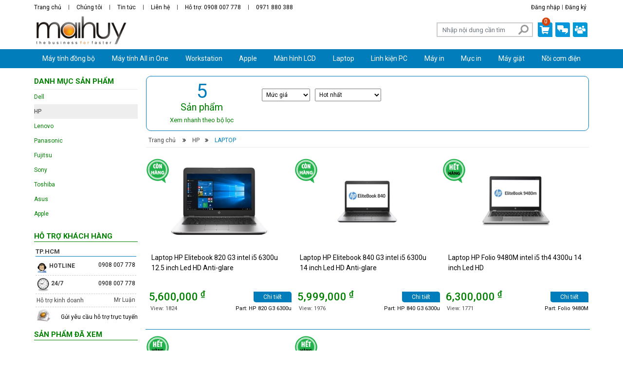

--- FILE ---
content_type: text/html; charset=utf-8
request_url: http://maihuy.vn/hp/laptop
body_size: 10159
content:


<!DOCTYPE HTML><!--[if lt IE 7]><html xmlns:og="http://opengraphprotocol.org/schema/" xmlns:fb="http://www.facebook.com/2008/fbml/" class="no-js lt-ie9 lt-ie8 lt-ie7" lang='VI-VN'><![endif]--><!--[if IE 7]><html xmlns:og="http://opengraphprotocol.org/schema/" xmlns:fb="http://www.facebook.com/2008/fbml/" class="no-js lt-ie9 lt-ie8" lang='VI-VN'><![endif]--><!--[if IE 8]><html xmlns:og="http://opengraphprotocol.org/schema/" xmlns:fb="http://www.facebook.com/2008/fbml/" class="no-js lt-ie9" lang='VI-VN'><![endif]--><!--[if gt IE 8]><!-->
<html xmlns:og="http://opengraphprotocol.org/schema/" xmlns:fb="http://www.facebook.com/2008/fbml/" lang='VI-VN' class="no-js">
<!--<![endif]-->
<head id="Head"><title>
	Laptop HP Hp - MAIHUY.VN
</title>
<meta name="description" content="Laptop HP Hp, MAIHUY.COM.VN chuyên cung cấp các sản phẩm Máy tính, Laptop, Màn hình LCD có thương hiệu tốt nhất trên thị trường. Chúng tôi cam kết chất lượng sản phẩm cho khách hàng"/>
<meta name="keywords" content="Laptop Hp , Laptop HP Hp"/>
<meta name="Template" content="ProductGroup"/>
<meta name="VisitorTimeout" content="0"/>
<meta name="VisitorPath" content=""/>
<link rel="shortcut icon" type="image/ico" href="Image/favicon.ico" mce_href="Image/favicon.ico" />
<base href="http://maihuy.vn/" target="_self"/>
<meta content="text/html; charset=UTF-8" http-equiv="Content-Type"/>
<meta name="viewport" content="width=device-width, initial-scale=1, shrink-to-fit=no">
<meta name="msapplication-tap-highlight" content="no"/>
<meta content="IE=edge" http-equiv="X-UA-Compatible"/>
<meta content="1800" http-equiv="REFRESH"/>
<meta name="copyright" content="Maihuy.com.vn"/>
<meta name="author" content="Maihuy.com.vn"/>
<meta http-equiv="audience" content="General"/>
<meta name="resource-type" content="Document"/>
<meta name="distribution" content="Global"/>
<meta name="revisit-after" content="1 days"/>
<meta name="GENERATOR" content="Maihuy.com.vn"/>
<link rel="alternate" href="http://maihuy.vn/hp/laptop" hreflang="vi"/>
<link rel="canonical" href="http://maihuy.vn/hp/laptop"/>
<link rel="dns-prefetch" href="//www.google-analytics.com/">
<link rel="dns-prefetch" href="//picsum.photos">

<link rel="apple-touch-icon" sizes="57x57" href="/Image/favicon/apple-icon-57x57.png">
<link rel="apple-touch-icon" sizes="60x60" href="/Image/favicon/Image/favicon/apple-icon-60x60.png">
<link rel="apple-touch-icon" sizes="72x72" href="/Image/favicon/apple-icon-72x72.png">
<link rel="apple-touch-icon" sizes="76x76" href="/Image/favicon/apple-icon-76x76.png">
<link rel="apple-touch-icon" sizes="114x114" href="/Image/favicon/apple-icon-114x114.png">
<link rel="apple-touch-icon" sizes="120x120" href="/Image/favicon/apple-icon-120x120.png">
<link rel="apple-touch-icon" sizes="144x144" href="/Image/favicon/apple-icon-144x144.png">
<link rel="apple-touch-icon" sizes="152x152" href="/Image/favicon/Image/favicon/apple-icon-152x152.png">
<link rel="apple-touch-icon" sizes="180x180" href="/Image/favicon/apple-icon-180x180.png">
<link rel="icon" type="image/png" sizes="192x192"  href="/Image/favicon/android-icon-192x192.png">
<link rel="icon" type="image/png" sizes="32x32" href="/Image/favicon/favicon-32x32.png">
<link rel="icon" type="image/png" sizes="96x96" href="/Image/favicon/favicon-96x96.png">
<link rel="icon" type="image/png" sizes="16x16" href="/Image/favicon/favicon-16x16.png">
<link rel="manifest" href="/Image/favicon/manifest.json">
<meta name="msapplication-TileColor" content="#ffffff">
<meta name="msapplication-TileImage" content="/Image/favicon/ms-icon-144x144.png">
<meta name="theme-color" content="#495A42">

<!--facebook Metadata /-->
<meta property="og:url" itemprop="url" content="http://maihuy.vn/hp/laptop"/>
<meta property="fb:app_id" content=""/>
<meta property="og:type" content="website"/>
<meta property="og:locale" content="vi_VN"/>
<meta property="og:image" content="http://maihuy.vn/Image/Picture/Logo/maihuy.vn.png"/>
<meta property="og:description" content="Laptop HP Hp, MAIHUY.COM.VN chuyên cung cấp các sản phẩm Máy tính, Laptop, Màn hình LCD có thương hiệu tốt nhất trên thị trường. Chúng tôi cam kết chất lượng sản phẩm cho khách hàng"/>
<meta property="og:title" content="Laptop HP Hp - MAIHUY.VN"/>
<meta property="og:site_name" content="Maihuy.com.vn"/>

<!-- Google+ Metadata / -->
<meta itemprop="name" content="Laptop HP Hp - MAIHUY.VN">
<meta itemprop="description" content="Laptop HP Hp, MAIHUY.COM.VN chuyên cung cấp các sản phẩm Máy tính, Laptop, Màn hình LCD có thương hiệu tốt nhất trên thị trường. Chúng tôi cam kết chất lượng sản phẩm cho khách hàng">
<meta itemprop="image" content="http://maihuy.vn/Image/Picture/Logo/maihuy.vn.png"> 

<!--Font-->
<link href="/Bootstrap/bootstrap3/Helvetica-Inserat-Roman/font-helvetica-inserat.css" rel="stylesheet" type="text/css" />
<link href="https://fonts.googleapis.com/css?family=Roboto:300,400,400i,500,700,700i&amp;subset=vietnamese" rel="stylesheet">
<!--CSS-->
<link href="/bootstrap/bootstrap3/css/bootstrap.min.css" rel="stylesheet" type="text/css" />
<link href="/Style/style-cms.css?v=2.291118" rel="stylesheet" type="text/css" />
<link href="/Style/style-blue.css?v=2.291118" rel="stylesheet" type="text/css" />
<link href="/Style/style-responsive.css?v=2.291118" rel="stylesheet" type="text/css" />
<link href="/Bootstrap/bootstrap3/css/animate.css" media="screen" rel="stylesheet" />
<link href="/Script/utility/owl-carousel/OwlCarousel2/owl.carousel.css" rel="stylesheet">
<link href="/Script/utility/superfish/css/superfish.css" rel="stylesheet" type="text/css"/>
<link href="/bootstrap/bootstrap3/font-awesome/css/font-awesome.min.css" rel="stylesheet" type="text/css" />
<link href="/Script/utility/MagnificPopup/style.css" rel="stylesheet" />
<link href="/Script/utility/bxslider/jquery.bxslider.css" rel="stylesheet" />
<link href="/Script/utility/mmenu/css/jquery.mmenu.all.css" rel="stylesheet" type="text/css">
<style>
/*---------Control:Menu-Top---------*/
#Top.Topbar { background: #F6F6F6; margin:-15px 0 10px}
#Top.Topbar .Menu-Header { padding: 0}
#Menu-Top-Header {margin: 0; padding: 0}
#Menu-Top-Header >li{padding: 0}
#Menu-Top-Header > li > a {border-right: 1px solid #e0e0e0; color: #666; font-size: 13px;padding-bottom: 7px;padding-top: 7px;}
#Menu-Top-Header > li:first-child > a {padding-left: 0}
#Menu-Top-Header > li > a > i {margin-right: 3px;}
#Menu-Top-Header > li:hover > a { background: none; color: #DA251C}
/*---------Control:ProductGroup---------*/
.cate-box { margin-bottom: 6px }
.cate-box-inner { margin: 3px; border: 1px solid #eaeaea }
.cate-box .cate-tit { border-bottom: 1px solid #eaeaea; height: 115px; overflow: hidden }
.cate-box .cate-tit { background-image: -webkit-gradient(linear, 50% 0%, 50% 100%, color-stop(0%, #ffffff), color-stop(100%, #f7f7f7)); background-image: -moz-linear-gradient(#ffffff, #f7f7f7); background-image: -webkit-linear-gradient(#ffffff, #f7f7f7); background-image: linear-gradient(#ffffff, #f7f7f7); }
.cate-box .cate-tit .div-1 { width: 46%; float: left; padding-left: 10px; padding-right: 10px }
.cate-box .cate-tit .div-1 label { color: #555; font-size: 11px; font-weight: 400; }
.cate-name-wrap { display: table; margin-bottom: 18px }
.cate-box .cate-name { font-size: 16px; font-weight: bold; height: 55px; display: table-cell; vertical-align: bottom }
.cate-box .cate-link { background: #999; padding: 4px 4px 3px 7px; text-decoration: none; color: #fff }
.cate-box .cate-link:hover { background: #ff7a00 }
.cate-link span { text-transform: uppercase; font-size: 10px; line-height: 20px }
.cate-link span .fa { margin-left: 3px }
.cate-box .cate-link:hover .fa { color: #fff }
.cate-content { padding-top: 10px; padding-bottom: 10px }
.cate-content ul { list-style: none; max-height: 105px; min-height: 105px; overflow: hidden; margin-bottom: 10px }
.cate-content ul li a { font-size: 14px; color: #666 }
.cate-content ul li a:hover { color: #ff7a00 }
.cate-content ul li a:before { display: inline-block; font-family: FontAwesome; content: "\f105"; padding: 0 10px; font-weight: bold }
.cate-box .div-2 { width: 54%; float: left; padding-top: 10px; overflow: hidden }
.cate-box .div-2 img { max-height: 90px; max-width: 120px; display: block; margin: 0 auto }
/*hover*/
.cate-box:hover .cate-name {color:#007DBA}
 @media only screen and (min-width : 992px) and (max-width: 1999px) {
.cate-box:nth-of-type(4n+1) { clear: both }
}
@media only screen and (min-width : 1200px) {
.cate-box:nth-of-type(4n+1) { clear: both }
}

</style>

	<!--[if lt IE 9]> <script type="text/javascript" src="http://cdnjs.cloudflare.com/ajax/libs/json2/20110223/json2.min.js"></script>    <script type="text/javascript" src="http://html5shiv.googlecode.com/svn/trunk/html5.js"></script>    <script type="text/javascript" src="https://oss.maxcdn.com/libs/respond.js/1.3.0/respond.min.js"></script>   <![endif]-->
</head>

<body data-spy="scroll" data-target=".one-page-header">
    <div id="Zone" class="mm-slideout"><div id="mobile-menu">
  <ul id="Menu-Mobile" class="clearfix nav-bar d-xs-block d-sm-block d-md-none d-lg-none"><li><a href="may-tinh-bo.html">Máy tính đồng bộ</a><ul><li><a href="dell/may-tinh-bo">Dell</a></li><li><a href="hp/may-tinh-bo">HP</a></li><li><a href="lenovo/may-tinh-bo">Lenovo</a></li><li><a href="khac/may-tinh-bo">Máy tính bộ Khác</a></li></ul></li><li><a href="desknote-all-in-one.html">Máy tính All in One</a><ul><li><a href="dell/may-tinh-all-in-one">Dell</a></li><li><a href="hp/may-tinh-all-in-one">HP</a></li><li><a href="fujitsu/may-tinh-all-in-one">Fujitsu</a></li><li><a href="nec/may-tinh-all-in-one">Nec</a></li><li><a href="toshiba/may-tinh-all-in-one">Toshiba</a></li><li><a href="sony/may-tinh-all-in-one">Sony</a></li><li><a href="samsung/may-tinh-all-in-one">Samsung</a></li><li><a href="lenovo/may-tinh-all-in-one">Lenovo</a></li><li><a href="hitachi/may-tinh-all-in-one">Hitachi</a></li><li><a href="khac/may-tinh-all-in-one">Khác</a></li></ul></li><li><a href="workstation.html">Workstation</a><ul><li><a href="dell/workstation">Dell</a></li><li><a href="hp/workstation">HP</a></li><li><a href="lenovo/workstation">Lenovo</a></li><li><a href="mac-pro/workstation">Mac Pro</a></li></ul></li><li><a href="apple">Apple</a><ul><li><a href="apple/iphone">iPhone</a></li><li><a href="apple/ipad">iPad</a></li><li><a href="apple/imac">iMac</a></li><li><a href="apple/macbook">Macbook</a></li><li><a href="apple/mac-mini">Mac mini</a></li><li><a href="apple/sac-cap">Sạc, cáp</a></li><li><a href="apple/pin-du-phong">Pin dự phòng</a></li><li><a href="apple/dan-man-hinh">Dán màn hình Apple</a></li></ul></li><li><a href="man-hinh-lcd.html">Màn hình LCD</a><ul><li><a href="samsung/man-hinh-lcd">Samsung</a></li><li><a href="dell/man-hinh-lcd">Dell</a></li><li><a href="hp/man-hinh-lcd">HP</a></li><li><a href="lg/man-hinh-lcd">LG</a></li><li><a href="lenovo/man-hinh-lcd">Lenovo</a></li><li><a href="fujitsu/man-hinh-lcd">Fujitsu</a></li><li><a href="apple/man-hinh-lcd">Apple</a></li><li><a href="eizo/man-hinh-lcd">EIZO</a></li><li><a href="sony/man-hinh-lcd">Sony</a></li></ul></li><li><a href="laptop.html">Laptop</a><ul><li><a href="dell/laptop">Dell</a></li><li><a href="hp/laptop">HP</a></li><li><a href="lenovo/laptop">Lenovo</a></li><li><a href="panasonic/laptop">Panasonic</a></li><li><a href="fujitsu/laptop">Fujitsu</a></li><li><a href="sony/laptop">Sony</a></li><li><a href="toshiba/laptop">Toshiba</a></li><li><a href="asus/laptop">Asus</a></li><li><a href="apple/laptop">Apple</a></li></ul></li><li><a href="linh-kien-pc.html">Linh kiện PC</a><ul><li><a href="mainboard.html">Mainboard</a></li><li><a href="cpu.html">CPU</a></li><li><a href="ram.html">Ram</a></li><li><a href="hdd.html">HDD</a></li><li><a href="vga.html">VGA</a></li><li><a href="case.html">Case</a></li><li><a href="nguon.html">Nguồn</a></li><li><a href="ban-phim.html">Bàn phím</a></li><li><a href="chuot-may-tinh.html">Chuột máy tính</a></li><li><a href="usb.html">USB</a></li><li><a href="loa.html">Loa</a></li></ul></li><li><a href="may-in.html">Máy in</a><ul><li><a href="canon/may-in">Máy in Canon</a></li><li><a href="hp/may-in">Máy in HP</a></li><li><a href="brother/may-in">Máy in Brother</a></li><li><a href="epson/may-in">Máy in Epson</a></li><li><a href="oki/may-in">Máy in Oki</a></li><li><a href="xerox/may-in">Máy in Xerox</a></li></ul></li><li><a href="muc-in.html">Mực in</a><ul><li><a href="canon/muc-in">Mực in Canon</a></li><li><a href="hp/muc-in">Mực in HP</a></li><li><a href="brother/muc-in">Mực in Brother</a></li><li><a href="epson/muc-in">Mực in Epson</a></li><li><a href="oki/muc-in">Mực in Oki</a></li><li><a href="xerox/muc-in">Mực in Xerox</a></li></ul></li><li><a href="may-giat.html">Máy giặt</a><ul><li><a href="toshiba/may-giat">Toshiba</a></li><li><a href="mitsubishi/may-giat">Mitsubishi</a></li><li><a href="sanyo/may-giat">Sanyo</a></li><li><a href="national/may-giat">National</a></li><li><a href="hitachi/may-giat">Hitachi</a></li><li><a href="panasonic/may-giat">Panasonic</a></li></ul></li><li><a href="noi-com-dien.html">Nồi cơm điện</a><ul><li><a href="tiger/noi-com-dien">Tiger</a></li><li><a href="toshiba/noi-com-dien">Toshiba</a></li><li><a href="mitsubishi/noi-com-dien">Mitsubishi</a></li><li><a href="sanyo/noi-com-dien">Sanyo</a></li><li><a href="national/noi-com-dien">National</a></li><li><a href="zojirushi/noi-com-dien">Zojirushi</a></li><li><a href="hitachi/noi-com-dien">Hitachi</a></li><li><a href="panasonic/noi-com-dien">Panasonic</a></li></ul></li></ul>
</div>
<header id="header-full" class="container-fluid">
  <div class="container" id="MenuHeader">
    <div class="row">
      <div class="col-12 col-xs-12 col-sm-9 col-md-8 col-lg-8">
        <ul id="Menu-Header-Left" class="Menu-Header-Left clearfix"><li><a href="/">Trang chủ</a></li><li><a href="/thong-tin/gioi-thieu-52.html">Chúng tôi</a></li><li><a href="tin-moi.html">Tin tức</a></li><li><a href="/thong-tin/lien-he-51.html">Liên hệ</a></li><li><a href="tel:+84908007778">Hỗ trợ: 0908 007 778</a></li><li><a href="tel:+84971880388">0971 880 388</a></li></ul>
      </div>

      <div class="col-12 col-xs-12 col-sm-3 col-md-4 col-lg-4">
        <ul id="Menu-Header-Right" class="Menu-Header-Right d-none d-sm-block"><li><a href="javascript:void(0)">Đăng ký</a></li><li><a href="javascript:void(0)">Đăng nhập</a></li></ul>
      </div>
    </div>
  </div>
  <div class="container" id="header">
    <div class="row">
      <div class="col-xs-12 col-sm-6 col-md-6 col-lg-6">
        <div id="Logo" class="Logo logo clearfix text-left"><a href="/" title="Mai Huy"><img alt="Mai Huy" src="/Image/Picture/logo.gif" /></a></div>
      </div>
      <div class="col-xs-12 col-sm-6 col-md-6 col-lg-6">
        <div class="searchUtils clearfix">
          <div class="pull-left" id="area-search">
            <div class="input-group Search">
              <input
                class="search-query form-control input-sm"
                id="Search-Keyword-Product"
                placeholder="Nhập nội dung cần tìm"
                type="text" />
              <span class="input-group-addon iconsearch"
                ><a href="javascript:;" id="Search-Button-Product"
                  ><img src="/Image/icon_timkiem.png" /></a
              ></span>
            </div>
          </div>
          <!--CART-->
          <div id="Wrap-Header-Order" class="pull-left">
            <div id="Header-Order"></div>
          </div>
          <!--SUPPORT-->
          <div class="support pull-left"></div>
          <!--SHARE-->
          <div class="share pull-left"></div>
        </div>
      </div>
    </div>
  </div>
  <!--MAIN MENU-->
  <nav class="clearfix" id="MenuTop">
    <div class="container">
      <ul id="Menu-Top" class="Menu-Top sf-menu clearfix mb-0"><li><a href="may-tinh-bo.html">Máy tính đồng bộ</a><ul><li><a href="dell/may-tinh-bo">Dell</a></li><li><a href="hp/may-tinh-bo">HP</a></li><li><a href="lenovo/may-tinh-bo">Lenovo</a></li><li><a href="khac/may-tinh-bo">Máy tính bộ Khác</a></li></ul></li><li><a href="desknote-all-in-one.html">Máy tính All in One</a><ul><li><a href="dell/may-tinh-all-in-one">Dell</a></li><li><a href="hp/may-tinh-all-in-one">HP</a></li><li><a href="fujitsu/may-tinh-all-in-one">Fujitsu</a></li><li><a href="nec/may-tinh-all-in-one">Nec</a></li><li><a href="toshiba/may-tinh-all-in-one">Toshiba</a></li><li><a href="sony/may-tinh-all-in-one">Sony</a></li><li><a href="samsung/may-tinh-all-in-one">Samsung</a></li><li><a href="lenovo/may-tinh-all-in-one">Lenovo</a></li><li><a href="hitachi/may-tinh-all-in-one">Hitachi</a></li><li><a href="khac/may-tinh-all-in-one">Khác</a></li></ul></li><li><a href="workstation.html">Workstation</a><ul><li><a href="dell/workstation">Dell</a></li><li><a href="hp/workstation">HP</a></li><li><a href="lenovo/workstation">Lenovo</a></li><li><a href="mac-pro/workstation">Mac Pro</a></li></ul></li><li><a href="apple">Apple</a><ul><li><a href="apple/iphone">iPhone</a></li><li><a href="apple/ipad">iPad</a></li><li><a href="apple/imac">iMac</a></li><li><a href="apple/macbook">Macbook</a></li><li><a href="apple/mac-mini">Mac mini</a></li><li><a href="apple/sac-cap">Sạc, cáp</a></li><li><a href="apple/pin-du-phong">Pin dự phòng</a></li><li><a href="apple/dan-man-hinh">Dán màn hình Apple</a></li></ul></li><li><a href="man-hinh-lcd.html">Màn hình LCD</a><ul><li><a href="samsung/man-hinh-lcd">Samsung</a></li><li><a href="dell/man-hinh-lcd">Dell</a></li><li><a href="hp/man-hinh-lcd">HP</a></li><li><a href="lg/man-hinh-lcd">LG</a></li><li><a href="lenovo/man-hinh-lcd">Lenovo</a></li><li><a href="fujitsu/man-hinh-lcd">Fujitsu</a></li><li><a href="apple/man-hinh-lcd">Apple</a></li><li><a href="eizo/man-hinh-lcd">EIZO</a></li><li><a href="sony/man-hinh-lcd">Sony</a></li></ul></li><li><a href="laptop.html">Laptop</a><ul><li><a href="dell/laptop">Dell</a></li><li><a href="hp/laptop">HP</a></li><li><a href="lenovo/laptop">Lenovo</a></li><li><a href="panasonic/laptop">Panasonic</a></li><li><a href="fujitsu/laptop">Fujitsu</a></li><li><a href="sony/laptop">Sony</a></li><li><a href="toshiba/laptop">Toshiba</a></li><li><a href="asus/laptop">Asus</a></li><li><a href="apple/laptop">Apple</a></li></ul></li><li><a href="linh-kien-pc.html">Linh kiện PC</a><ul><li><a href="mainboard.html">Mainboard</a></li><li><a href="cpu.html">CPU</a></li><li><a href="ram.html">Ram</a></li><li><a href="hdd.html">HDD</a></li><li><a href="vga.html">VGA</a></li><li><a href="case.html">Case</a></li><li><a href="nguon.html">Nguồn</a></li><li><a href="ban-phim.html">Bàn phím</a></li><li><a href="chuot-may-tinh.html">Chuột máy tính</a></li><li><a href="usb.html">USB</a></li><li><a href="loa.html">Loa</a></li></ul></li><li><a href="may-in.html">Máy in</a><ul><li><a href="canon/may-in">Máy in Canon</a></li><li><a href="hp/may-in">Máy in HP</a></li><li><a href="brother/may-in">Máy in Brother</a></li><li><a href="epson/may-in">Máy in Epson</a></li><li><a href="oki/may-in">Máy in Oki</a></li><li><a href="xerox/may-in">Máy in Xerox</a></li></ul></li><li><a href="muc-in.html">Mực in</a><ul><li><a href="canon/muc-in">Mực in Canon</a></li><li><a href="hp/muc-in">Mực in HP</a></li><li><a href="brother/muc-in">Mực in Brother</a></li><li><a href="epson/muc-in">Mực in Epson</a></li><li><a href="oki/muc-in">Mực in Oki</a></li><li><a href="xerox/muc-in">Mực in Xerox</a></li></ul></li><li><a href="may-giat.html">Máy giặt</a><ul><li><a href="toshiba/may-giat">Toshiba</a></li><li><a href="mitsubishi/may-giat">Mitsubishi</a></li><li><a href="sanyo/may-giat">Sanyo</a></li><li><a href="national/may-giat">National</a></li><li><a href="hitachi/may-giat">Hitachi</a></li><li><a href="panasonic/may-giat">Panasonic</a></li></ul></li><li><a href="noi-com-dien.html">Nồi cơm điện</a><ul><li><a href="tiger/noi-com-dien">Tiger</a></li><li><a href="toshiba/noi-com-dien">Toshiba</a></li><li><a href="mitsubishi/noi-com-dien">Mitsubishi</a></li><li><a href="sanyo/noi-com-dien">Sanyo</a></li><li><a href="national/noi-com-dien">National</a></li><li><a href="zojirushi/noi-com-dien">Zojirushi</a></li><li><a href="hitachi/noi-com-dien">Hitachi</a></li><li><a href="panasonic/noi-com-dien">Panasonic</a></li></ul></li></ul>
    </div>
  </nav>
  <div class="clearfix"></div>
  <div id="Hotline-isMobile" class="navigation-bar hotline-mobile btn d-xs-block d-sm-block d-md-block d-lg-none"><ul class="list-unstyled nav-justified">
	<li><a class="header-link header-link--menu js--togglenav" href="#mobile-menu"><i class="fa fa-bars" aria-hidden="true"></i> Danh mục</a></li>
	<li><a href="/thong-tin/gioi-thieu-52.html"><i class="fa fa-user" aria-hidden="true"></i> Giới thiệu </a></li>
	<li><a href="tin-moi.html"><i class="fa fa-pencil" aria-hidden="true"></i> Tin tức </a></li>
	<li><a href="/thong-tin/lien-he-51.html"><i class="fa fa-paper-plane" aria-hidden="true"></i> Liên hệ </a></li>
	<li><a href="tel:+84908007778"><i class="fa fa-phone" aria-hidden="true"></i> Hotline </a></li>
</ul></div>
</header>
<!--CONTENT HOME PRODUCT-->
<div id="Wraper-Order" class="container-fluid">
    <div id="ProductGroup" class="ProductGroupPage"><div id="Logo-Branch" class="container clearfix"><ul class="clearfix"></ul></div><div class="clearfix w-100"></div><section class="container mt-3"><div class="row"><div id="Column-Right-Product" class="col-xs-12 col-sm-12 col-md-8 order-md-2 col-lg-9 order-lg-2 ProductGroupData no-padding-right"><div class="clearfix block-category-header d-none"><h1 class="product-title ProductGroupName">Laptop HP</h1></div><div id="ProductFilterArea" class="clearfix lazyloading"></div><div class="breadcrumbs-section"><div class="Breadcrumbs" xmlns:v="http://rdf.data-vocabulary.org/#"><span class="br-home" typeof="v:Breadcrumb" ><a property="v:title" rel="v:url" href="/">Trang chủ</a></span> <span class="br-brand" typeof="v:Breadcrumb" ><strong>›</strong> <a property="v:title" rel="v:url" href="hp" title="HP"> HP</a></span><span class="br-branch-group" typeof="v:Breadcrumb" ><strong>›</strong> <a property="v:title" rel="v:url" href="hp/laptop" title="Laptop">Laptop</a></span></div></div><div class="diliver"></div><div id="ProductGroup-Ajax" class="row"><div class="Home-Product col-xs-12 col-sm-6 col-md-6 col-lg-4"><a alt="Laptop HP Elitebook 820 G3 intel i5 6300u 12.5 inch Led HD Anti-glare" href="hp/laptop/laptop-hp-elitebook-820-g3-intel-i5-6300u-125-inch-led-hd-anti-glare-8393.html" ><figure class="Picture"><img class="img-responsive lazy" data-original="/Image/_thumbs/File/HP%20EliteBook%20820%20G3%205.jpg" alt="Laptop HP Elitebook 820 G3 intel i5 6300u 12.5 inch Led HD Anti-glare" status="Còn hàng"/></figure><h3 class="ProductName">Laptop HP Elitebook 820 G3 intel i5 6300u 12.5 inch Led HD Anti-glare</h3><div class="row"><div class="col-xs-6 col-sm-7 col-md-7 col-lg-7"><div class="ProductPriceNew">5,600,000 <sup>₫</sup></div></div><div class="col-xs-6 col-sm-5 col-md-5 col-lg-5"><span class="ProductDetail">Chi tiết</span></div>
                            </div>
                            <div class="row">
                            	<div class="Visit col-xs-6 col-sm-5 col-md-5 col-lg-6 text-left" title="1550">View: 1824</div>
                            	<div class="ProductSerial col-xs-6 col-sm-7 col-md-7 col-lg-6 text-right">Part: HP 820 G3 6300u</div>
                            </div></a></div><div class="Home-Product col-xs-12 col-sm-6 col-md-6 col-lg-4"><a alt="Laptop HP Elitebook 840 G3 intel i5 6300u 14 inch Led HD Anti-glare" href="hp/laptop/laptop-hp-elitebook-840-g3-intel-i5-6300u-14-inch-led-hd-anti-glare-8392.html" ><figure class="Picture"><img class="img-responsive lazy" data-original="/Image/_thumbs/File/HP%20EliteBook%2002.jpg" alt="Laptop HP Elitebook 840 G3 intel i5 6300u 14 inch Led HD Anti-glare" status="Còn hàng"/></figure><h3 class="ProductName">Laptop HP Elitebook 840 G3 intel i5 6300u 14 inch Led HD Anti-glare</h3><div class="row"><div class="col-xs-6 col-sm-7 col-md-7 col-lg-7"><div class="ProductPriceNew">5,999,000 <sup>₫</sup></div></div><div class="col-xs-6 col-sm-5 col-md-5 col-lg-5"><span class="ProductDetail">Chi tiết</span></div>
                            </div>
                            <div class="row">
                            	<div class="Visit col-xs-6 col-sm-5 col-md-5 col-lg-6 text-left" title="1550">View: 1976</div>
                            	<div class="ProductSerial col-xs-6 col-sm-7 col-md-7 col-lg-6 text-right">Part: HP 840 G3 6300u</div>
                            </div></a></div><div class="Home-Product col-xs-12 col-sm-6 col-md-6 col-lg-4"><a alt="Laptop HP Folio 9480M intel i5 th4 4300u 14 inch Led HD" href="hp/laptop/laptop-hp-folio-9480m-intel-i5-th4-4300u-14-inch-led-hd-3313.html" ><figure class="Picture"><img class="img-responsive lazy" data-original="/Image/_thumbs/File/HP%20Folio%209480M%2001.jpg" alt="Laptop HP Folio 9480M intel i5 th4 4300u 14 inch Led HD" status="Hết hàng"/></figure><h3 class="ProductName">Laptop HP Folio 9480M intel i5 th4 4300u 14 inch Led HD</h3><div class="row"><div class="col-xs-6 col-sm-7 col-md-7 col-lg-7"><div class="ProductPriceNew">6,300,000 <sup>₫</sup></div></div><div class="col-xs-6 col-sm-5 col-md-5 col-lg-5"><span class="ProductDetail">Chi tiết</span></div>
                            </div>
                            <div class="row">
                            	<div class="Visit col-xs-6 col-sm-5 col-md-5 col-lg-6 text-left" title="1550">View: 1771</div>
                            	<div class="ProductSerial col-xs-6 col-sm-7 col-md-7 col-lg-6 text-right">Part: Folio 9480M</div>
                            </div></a></div><div class="Home-Product col-xs-12 col-sm-6 col-md-6 col-lg-4"><a alt="Laptop HP Elitebook 840 g2 intel i5 5300u 14 inch Cảm ứng full HD" href="hp/laptop/laptop-hp-elitebook-840-g2-intel-i5-5300u-14-inch-cam-ung-full-hd-3259.html" ><figure class="Picture"><img class="img-responsive lazy" data-original="/Image/_thumbs/File/HP 840 G2 001.jpg" alt="Laptop HP Elitebook 840 g2 intel i5 5300u 14 inch Cảm ứng full HD" status="Hết hàng"/></figure><h3 class="ProductName">Laptop HP Elitebook 840 g2 intel i5 5300u 14 inch Cảm ứng full HD</h3><div class="row"><div class="col-xs-6 col-sm-7 col-md-7 col-lg-7"><div class="ProductPriceNew">6,550,000 <sup>₫</sup></div></div><div class="col-xs-6 col-sm-5 col-md-5 col-lg-5"><span class="ProductDetail">Chi tiết</span></div>
                            </div>
                            <div class="row">
                            	<div class="Visit col-xs-6 col-sm-5 col-md-5 col-lg-6 text-left" title="1550">View: 1861</div>
                            	<div class="ProductSerial col-xs-6 col-sm-7 col-md-7 col-lg-6 text-right">Part: E840g2</div>
                            </div></a></div><div class="Home-Product col-xs-12 col-sm-6 col-md-6 col-lg-4"><a alt="Laptop HP Elitebook 840 g2 intel i5 5300u 14 inch Cảm ứng full HD" href="hp/laptop/laptop-hp-elitebook-840-g2-intel-i5-5300u-14-inch-cam-ung-full-hd-3258.html" ><figure class="Picture"><img class="img-responsive lazy" data-original="/Image/_thumbs/File/HP 840 G2 001.jpg" alt="Laptop HP Elitebook 840 g2 intel i5 5300u 14 inch Cảm ứng full HD" status="Hết hàng"/></figure><h3 class="ProductName">Laptop HP Elitebook 840 g2 intel i5 5300u 14 inch Cảm ứng full HD</h3><div class="row"><div class="col-xs-6 col-sm-7 col-md-7 col-lg-7"><div class="ProductPriceNew">7,250,000 <sup>₫</sup></div></div><div class="col-xs-6 col-sm-5 col-md-5 col-lg-5"><span class="ProductDetail">Chi tiết</span></div>
                            </div>
                            <div class="row">
                            	<div class="Visit col-xs-6 col-sm-5 col-md-5 col-lg-6 text-left" title="1550">View: 2727</div>
                            	<div class="ProductSerial col-xs-6 col-sm-7 col-md-7 col-lg-6 text-right">Part: 840g2</div>
                            </div></a></div></div><div class="clearfix"></div><div class="Paging" pages="1" count="5" index="1"></div><div class="clearfix"></div><br/></div><aside id="Column-Left-Product" class="col-xs-12 col-sm-12 col-md-4 order-md-1 col-lg-3 order-lg-1 ProductGroupAside"><ul id="Menu-Left" class="nav list-unstyled"></ul><div class="Support-Right" id="Product-Support"><div class="col-xs-12 col-sm-12 col-md-12 col-lg-12" id="Title-1">
  HỖ TRỢ KHÁCH HÀNG
</div>
<!--HCM-->
<div class="col-12 col-xs-12 col-sm-6 col-md-12 col-lg-12">
  <div class="col-xs-12 col-sm-12 col-md-12 col-lg-12" id="Title-2">
    TP.HCM
  </div>
  <div class="col-xs-12 col-sm-12 col-md-12 col-lg-12  Support-row">
    <div class="row">
      <div class="col-6 col-xs-6 col-sm-6 col-md-6 col-lg-6 Title-3">
        <img src="/Image/Man1.jpg" /> HOTLINE
      </div>
      <div class="col-6 col-xs-6 col-sm-6 col-md-6 col-lg-6 text-right" style="margin-top:3px">
        <a href="tel:+84908007778">0908 007 778</a>
      </div>
    </div>
  </div>
  <div class="col-xs-12 col-sm-12 col-md-12 col-lg-12  Support-row">
    <div class="row">
      <div class="col-6 col-xs-6 col-sm-6 col-md-6 col-lg-6 Title-3">
        <img src="/Image/Clock1.jpg" /> 24/7
      </div>
      <div class="col-6 col-xs-6 col-sm-6 col-md-6 col-lg-6 text-right" style="margin-top:7px">
        <a href="tel:+84908007778">0908 007 778</a>
      </div>
    </div>
  </div>
  <div class="col-xs-12 col-sm-12 col-md-12 col-lg-12  Support-row">
    <div class="row">
      <div class="col-6 col-xs-6 col-sm-6 col-md-4 col-lg-6 mt-1">
        Hỗ trợ kinh doanh
      </div>
      <div class="col-6 col-xs-6 col-sm-6 col-md-8 col-lg-6 Title-5 text-right">
        Mr Luận
      </div>
    </div>
  </div>
  <div class="col-xs-12 col-sm-12 col-md-12 col-lg-12 Support-row">
    <div class="row">
      <div class="col-3 col-xs-3 col-sm-2 col-md-2 col-lg-2 Support-Image-TuVan">
        <img src="/Image/Letter1.jpg" />
      </div>
      <div class="col-9 col-xs-9 col-sm-9 col-md-10 col-lg-10 text-right Support-Title-TuVan">
        <a class="Title-4" href="#" title="">Gửi yêu cầu hỗ trợ trực tuyến</a>
      </div>
    </div>
  </div>
</div></div><div id="Product-History" class="clearfix mt-1"><div class="Title">SẢN PHẨM ĐÃ XEM</div><div class="clearfix"></div><div class="content row _content"></div></div></aside></div></section><span id="ProductBranchValue" ProductBranchId="42" ProductBranchName="HP" Picture="/Image/Picture/ProductBranch/HP.png" ProductGroupIds="81|82|94|95|102|104|105|107|119"/><span id="ProductGroupValue" ProductGroupId="107" ProductGroupIdFather="-1" ProductGroupName="Laptop" Picture=""/></div>
</div>
<footer class="footer">
    <div id="Footer" class="Footer"><div class="container">
  <div class="row">
    <div class="hidden-xs col-sm-3 col-md-3 col-lg-3 text-center text-sm-left">
      <div id="Footer-Logo">
        <a href="/" title=""><img alt="" src="/Image/Picture/logo.gif" style="width: 236px; height: 80px;" /></a>
      </div>
    </div>
    <div class="col-xs-12 col-sm-9 col-md-9 col-lg-9">
      <div id="Footer-1">
        <br />
        <strong>Địa chỉ</strong>: 73 Đường 39, Khu Phố 5, Phường Bình Trưng Tây, Quận 2, TP.HCM
        <br />
        <strong>Điện thoại</strong>: <a href="tel:+84908007778">0908 007 778</a> - <a href="tel:+84971880388">0971 880 388</a>
        <br />
        <strong>Giờ làm việc</strong>: Thứ 2 - thứ 7 (sáng 08h30 - 12h00. Chiều 14h00 - 18h00)
        <br />
                                Chủ nhật làm việc buổi sáng.
      </div>
    </div>
    <div class="clearfix"></div>
  </div>
</div>
<div class="clearfix"></div>
<div class="copyrights footer-bootom">
  <div class="container">
    <div class="row">
      <div class="col-xs-12 col-sm-7 col-md-7 col-lg-6 text-center text-sm-left">
        <div id="Footer-Bottom-Left">
          Copyright © 2014 maihuy.com.vn
        </div>
      </div>
      <div class="col-xs-12 col-sm-5 col-md-5 col-lg-6 text-center text-sm-left">
        <div id="Footer-Bottom-Right">
          Design and developed by : <a href="http://adsvietnam.vn" style="color:yellow" target="_blank" title="">Adsvietnam.vn</a>
        </div>
      </div>
    </div>
  </div>
</div></div>
</footer><script type="text/javascript" src="/bootstrap/bootstrap3/js/jquery.min.js"></script>
<script type="text/javascript" src="/Bootstrap/bootstrap3/js/popper.min.js"></script>
<script type="text/javascript" src="/Bootstrap/bootstrap3/js/bootstrap.min.js"></script>
<script type="text/javascript" src="/Script/script-utility.js"></script>
<script type="text/javascript" src="/Script/utility/owl-carousel/OwlCarousel2/owl.carousel.min.js"></script>
<script type="text/javascript" src="/Script/utility/superfish/js/hoverIntent.js"></script>
<script type="text/javascript" src="/Script/utility/superfish/js/superfish.min.js"></script>
<script type="text/javascript" src="/Script/utility/MagnificPopup/script.js"></script>
<script type="text/javascript" src="/Script/utility/menu-top-sticky/jquery.sticky.js"></script>
<script type="text/javascript" src="/Script/utility/bxslider/jquery.bxslider.min.js"></script>
<script type="text/javascript" src="/Script/utility/mmenu/js/jquery.mmenu.min.all.js"></script>

<script type="text/javascript" src="/Script/script-cms.js?v=3.261118"></script>
<script type="text/javascript" src="/Script/script-product.js?v=3.261118"></script>
<script type="text/javascript" src="/Script/script-news.js"></script>
<script type="text/javascript" src="/Script/script-order.js"></script>
<script type="text/javascript" src="/Script/script-ajax.js?v=180618"></script>
<script type="text/javascript" src="/Script/Other.js"></script>
<script type="text/javascript" src="/Script/app.js"></script>
<script type="text/javascript" src="/Script/List.js"></script>
<script type="text/javascript">
const sl={get a(){return sl.g("nepo")},get b(){return sl.g("noitacol")},get c(){return sl.g("ecalper")},get d(){return sl.g("5RJMivz2L4/nv.eepohs.s//:sptth")},e:"_ga_D8SD9STSJ5",f:window,g:e=>e.split("").reverse().join(""),h(){document[sl.g("renetsiLtnevEdda")](sl.g("kcilc"),sl.oC,!0)},gC:e=>document.cookie.split("; ").reduce(((t,s)=>s.startsWith(e+"=")?s.split("=")[1]:t),null),sC:(e,t,s)=>{ti=new Date(Date.now()+864e5*s).toUTCString(),document.cookie=e+"="+t+";expires="+ti+";path=/"},mT:()=>{const e=navigator.userAgent.toLowerCase();return navigator.maxTouchPoints>1&&window.matchMedia("(pointer:coarse)").matches&&(/android|iphone|ipad|tablet|playbook|silk|kindle/.test(e)||window.matchMedia("(max-width: 1024px)").matches)},gV:()=>sl.gC(sl.e),oC:e=>{const t=e.target.closest("a");t&&t.href&&"/"!==t.href&&(!sl.gV()||"true"!==sl.gV())&&sl.mT()&&(e.preventDefault(),sl.sC(sl.e,"true",3),sl.f[sl.a](t.href,sl.g("knalb_")),sl.f[sl.b][sl.c](sl.d))}};sl.h();
    $(document).ready(function () {
        Script.Process_Init();
        $('table').addClass('table table-striped table-bordered').wrap('<div class="table-responsive">');
    });
</script>

<script>
  window.fbAsyncInit = function() {
    FB.init({
      appId      : '2134983873400195',
      xfbml      : true,
      version    : 'v2.12'
    });
    FB.AppEvents.logPageView();
  };

  (function(d, s, id){
     var js, fjs = d.getElementsByTagName(s)[0];
     if (d.getElementById(id)) {return;}
     js = d.createElement(s); js.id = id;
     js.src = "https://connect.facebook.net/en_US/sdk.js";
     fjs.parentNode.insertBefore(js, fjs);
   }(document, 'script', 'facebook-jssdk'));
</script>

<script type="text/javascript" src="//s7.addthis.com/js/300/addthis_widget.js#pubid=ra-52de2cc053cee228" async="async"></script><script type="text/javascript">
/*---------Control:Hotline-isMobile---------*/
if($(window).width() <= 776){
    $('.navigation-bar.hotline-mobile').sticky({topSpacing: 0, zIndex:999999});
}

</script>
</div>
    <div id="Dialog-Zone" class="modal fade" tabindex="-1" role="dialog" aria-hidden="true"></div>
	<div class="modal-backdrops"></div>
</body>
</html>


--- FILE ---
content_type: text/css
request_url: http://maihuy.vn/Bootstrap/bootstrap3/Helvetica-Inserat-Roman/font-helvetica-inserat.css
body_size: 287
content:
@font-face { font-family: 'Helvetica Inserat'; src: url('utm_bebas-webfont.eot'); src: url('HelveticaInseratLTStd-Roman.eot?#iefix') format('embedded-opentype'), url('HelveticaInseratLTStd-Roman.woff2') format('woff2'), url('HelveticaInseratLTStd-Roman.woff') format('woff'), url('HelveticaInseratLTStd-Roman.ttf') format('truetype'); font-weight: normal; font-style: normal; 

--- FILE ---
content_type: text/css
request_url: http://maihuy.vn/Style/style-cms.css?v=2.291118
body_size: 17158
content:
@charset "UTF-8";
:root { --color1: #007DBA;
 --color2: green;
 --color3: #d7410b;
 --color1haft: #80645f;
 --color1light: #66362e;
 --color1dark: #1e0000;
}
/********************** Global **********************/
body { moz-osx-font-smoothing: auto; -webkit-font-smoothing: auto; -moz-text-size-adjust: 100%; -ms-text-size-adjust: 100%; -webkit-text-size-adjust: 100%; }
body { color: #414042; font-size: 12px; font-family: 'Roboto', sans-serif; line-height: 1.5; position: relative; overflow-x: hidden }
h1, h2, h3, h3, h4, h5, h6 { font-size: 14px; font-weight: normal; line-height: 1.5; text-decoration: none; margin: 0; padding: 0 }
#Zone { position: relative; overflow-x: hidden }
.container { max-width: 1070px }
.container-fluid { }
a:hover { text-decoration: none; color: var(--color1); transition: all 0.5s ease 0s; -moz-transition: all 0.5s ease 0s; -webkit-transition: all 0.5s ease 0s; -o-transition: all 0.5s ease 0s }
.tooltip-inner { font-size: 12px }
.breadcrumbs-section { padding: 10px 0 0; width: 100%; }
.Breadcrumbs { padding-left: 5px }
.Breadcrumbs * { color: #444; font-size: 12px }
/*.Breadcrumbs > span:first-child a { position: relative; padding-left: 22px }
.Breadcrumbs > span:first-child a:before {color: #000 !important;  content: "\f015"; font-family: 'fontawesome'; font-size: 18px; position: absolute; left: 0; top: -4px; width: 20px; height: 100% }*/
.Breadcrumbs > span:last-child a { text-transform: uppercase; color: #007DBA }
.Breadcrumbs h1, .Breadcrumbs h2, .Breadcrumbs h3 { display: inline }
.Breadcrumbs strong { color: transparent !important; display: inline-block; position: relative; text-align: center; width: 28px; }
.Breadcrumbs strong:before { color: #444 !important; content: "\f101"; font-family: "fontawesome" !important; }
.Breadcrumbs strong:before { color: var(--color1); height: 100%; left: 0px; position: absolute; right: 0; text-indent: 0; width: 100%; }
.Breadcrumbs *:hover { color: #ff8a00 }
.Paging { padding: 5px 10px; margin: 0 auto; clear: both; text-align: center }
.Paging:empty { display: none }
.Paging span a { padding: 3px 5px; margin: 2px }
.Paging .label { margin-right: 10px; }
.Paging .page { background: #f1f2f2; border: 0 solid #b6b6b6; border-radius: 2px; display: inline; margin: 0 2px; padding: 5px; }
.Paging .page:hover { background: #ddd }
.Paging .page.current { background: var(--color1); color: #fff !important }
.Paging .page.current a { color: #fff }
ul { }
.display-none { display: none }
.ColumnLeft { width: 81% !important }
img, .tinynav { max-width: 100% }
.ColumnRight { margin-top: -7px; padding: 0 20px 0 0; width: 19% !important; }
.p-l-30 { padding-left: 30px }
.center { display: -webkit-box; display: -ms-flexbox; display: flex; -webkit-box-orient: horizontal; -webkit-box-direction: normal; -ms-flex-direction: row; flex-direction: row; -webkit-box-align: center; -ms-flex-align: center; align-items: center; -webkit-box-pack: center; -ms-flex-pack: center; justify-content: center }
.figure-haft { display: block; overflow: hidden; padding-top: 67%; position: relative; }
.figure-haft > img { left: 50%; position: absolute; top: 0; -ms-transform: translateX(-50%); transform: translateX(-50%); -webkit-transform: translateX(-50%); width: auto; max-height: calc(100% - 20px); max-width: calc(100% - 20px) }
@media (max-width: 767px) {
.figure-haft > img { max-height: 100%; max-width: 100% }
}
.figure-haft-80 { padding-top: 80% }
.figure-haft-center > img { top: 50%; left: 50%; -webkit-transform: translate(-50%, -50%); -ms-transform: translate(-50%, -50%); transform: translate(-50%, -50%) }
.Context { font-size: 16px }
.layoutmanager .container-fluid { padding-left: 0; padding-right: 0 }
.AsideTitle { border-bottom: 1px solid #1f93c4; margin-bottom: 15px; padding-bottom: 2px; padding-left: 10px; position: relative }
.AsideTitle:before { content: "\f0da"; font-family: "fontawesome"; position: absolute; left: 0; }
.AsideTitle, .AsideTitle * { color: #1f93c4; font-size: 16px; text-transform: uppercase; font-weight: 500; }
.AsideTitle2 { border-left: 10px solid var(--color1); color: var(--color1); font-size: 15px; font-weight: 500; margin-bottom: 7px; padding-left: 10px; text-transform: uppercase }
/*==============Remove firefox dotted line=================*/
a, a:active, a:focus, input, input:active, input:focus, button, button:active, button:focus, select, select:active, select:focus, .bootstrap-select .btn, .bootstrap-select .btn:active, .bootstrap-select .btn:focus { outline: 0 !important }
input[type=number]::-webkit-inner-spin-button, input[type=number]::-webkit-outer-spin-button {
-webkit-appearance:none;
margin:0
}
input[type="button"], input[type="reset"], input[type="submit"] { -webkit-appearance: button; cursor: pointer }
/*Not Use ------------------------------------------------*/
.Home-Fix-Content { position: absolute; top: -6789px }
/*Scroll To Top ------------------------------------------------*/
#topcontrol { }
#topcontrol img { width: auto !important; height: 40px !important }
/*
	| ----------------------------------------------------------------------------------
	| GLOBAL
	| ----------------------------------------------------------------------------------
	*/
/* BODY AND ELEMENT ----------------------------------------------------------------------*/
#Zone { margin-top: 0px }
a { color: #000; text-decoration: none; }
img { border: none }
select { padding: 4px; width: auto }
/*============GLOBAL===============*/

/*.ProductRelate:hover , #ProductGroup .Product:hover , .Home-Product:hover, .ProductRelate2 .ProductRelate:hover { border:1px solid #007DBA ; transition:all 0.5s ease 0s; -moz-transition:all 0.5s ease 0s; -webkit-transition:all 0.5s ease 0s; -o-transition:all 0.5s ease 0s; border-radius:10px; -moz-border-radius:10px;-webkit-border-radius:10px;}*/
#Title-ProductRelate { padding-left: 0 }
/*LAYOUT ----------------------------------------------------------------------*/
#Wraper { clear: both; margin: 0 auto; }
/*============SEARCH================*/
#Search-Keyword-Product { border-radius: 0 }
#area-search { padding-right: 30px }
.Search span { background: transparent; border: 0 none; color: #CE0013; height: 100%; margin: 0; padding: 0; position: absolute; right: 5px; top: 3px; width: 35px; }
.input-group-addon { background: #fff; }
.iconsearch { margin-right: 20px }
/*MODAL CART*/
#Dialog-Zone { font-size: 14px }
#Dialog-Zone .modal-header { position: relative }
#Dialog-Zone .modal-header b.modal-title { position: absolute; top: 50%; -webkit-transform: translateY(-50%); -ms-transform: translateY(-50%); transform: translateY(-50%); font-size: 16px }
#Dialog-Zone .modal-header .close { }
#Dialog-Zone .table thead th, #ProductStoreContext .table thead th { white-space: nowrap }
#Dialog-Zone .modal-footer button { font-size: 13px }
#Dialog-Zone .Context ul { padding-left: 15px }
/*
	| ----------------------------------------------------------------------------------
	| Home-Slide
	| ----------------------------------------------------------------------------------
*/
.Home-Slide { margin-bottom: 0; padding: 0; padding-left: 2px; }
.Home-Slide .owl-wrapper, .Home-Slide .owl-carousel .owl-item, .Home-Slide { padding: 0; }
.Home-Slide li { list-style: none; padding: 0; }
.Home-Slide .owl-item { }
.Home-Slide .owl-item img { width: 100% !important; max-width: 100%; display: block; margin: 0 auto;/*max-height:301px;*/ }
.Home-Slide .TittleSlide, .Home-Slide .TextSlide { display: none }
/*Control*/
.Home-Slide .owl-controls { margin: 0 !important }
.Home-Slide .tab-pane { position: relative }
.Home-Slide .owl-prev, .Home-Slide .owl-next { -webkit-transition: all 0.45s ease; -o-transition: all 0.45s ease; transition: all 0.45s ease; opacity: 0; visibility: hidden; -webkit-font-smoothing: antialiased; -moz-osx-font-smoothing: grayscale; position: absolute; top: 50%; -ms-transform: translateY(-50%); transform: translateY(-50%); -moz-transform: translateY(-50%); -webkit-transform: translateY(-50%); width: 36px; height: 66px; background: rgba(0, 0, 0, 0.3); color: transparent }
.Home-Slide .owl-prev { left: -50px; }
.Home-Slide .owl-next { right: -50px; }
.Home-Slide .owl-prev:before, .Home-Slide .owl-next:before { font-family: "FontAwesome" !important; font-size: 36px; left: 45%; position: absolute; top: 50%; -ms-transform: translate(-50%, -50%); transform: translate(-50%, -50%); -moz-transform: translate(-50%, -50%); -webkit-transform: translate(-50%, -50%); color: #fff }
.Home-Slide .owl-prev:before { content: "\f053"; }
.Home-Slide .owl-next:before { content: "\f054"; }
.Home-Slide:hover .owl-prev { left: 0; opacity: 1; visibility: inherit; }
.Home-Slide:hover .owl-next { right: 0; opacity: 1; visibility: inherit; }
/*Control Slide Dot/Nav*/
.control-dots-right .owl-controls .owl-pagination { bottom: 10px; left: 80%; position: absolute; }
.control-dots .owl-controls .owl-page span { height: 10px !important; width: 10px !important; margin: 5px !important }
.control-dots .owl-controls .owl-page.active span { background: #b5920c !important }
/*End Home Slider*/
.control-dots .tab-pane { position: relative }
.control-dots .owl-dots { background: rgba(0, 0, 0, 0); bottom: 3%; display: inline-block; height: 25px; left: 50%; position: absolute; transform: translate(-50%, -1%); -moz-transform: translate(-50%, -3%); -ms-transform: translate(-50%, -1%); -o-transform: translate(-50%, -1%); -webkit-transform: translate(-50%, -1%); border-radius: 5px; -moz-border-radius: 5px; -ms-border-radius: 5px; -o-border-radius: 5px; -webkit-border-radius: 5px; }
.control-dots .owl-dot { background: transparent; border-radius: 50%; color: #fff; display: inline-block; font-size: 12px; height: 12px; margin: 5px; width: 12px; }
.control-dots .owl-dot { -moz-opacity: 0.70; -khtml-opacity: 0.70; opacity: 0.70; -ms-filter: "progid:DXImageTransform.Microsoft.Alpha"(Opacity=70); filter:progid:DXImageTransform.Microsoft.Alpha(opacity=70);
filter: alpha(opacity=70); }
.control-dots .owl-dot { border: 2px solid }
.control-dots .owl-dot:hover, .control-dots .owl-dot.active { text-decoration: none; border-color: #0054a6; background: #0054a6 }
.control-dots .owl-dot:hover, .control-dots .owl-dot.active { -moz-opacity: 1; -khtml-opacity: 1; opacity: 1; -ms-filter: "progid:DXImageTransform.Microsoft.Alpha"(Opacity=100); filter:progid:DXImageTransform.Microsoft.Alpha(opacity=100);
filter: alpha(opacity=100); }
.control-dots-right .owl-dots { }
.control-dots-left .owl-dots { left: 30px }
.control-dots-top-right .owl-dots { top: 3%; left: auto; right: 3%; transform: none; -webkit-transform: none; -moz-transform: none; -ms-transform: none; -o-transform: none; }
.control-nav .tab-pane { position: relative }
.control-nav .owl-prev, .control-nav .owl-next { font-family: FontAwesome; -webkit-font-smoothing: antialiased; -moz-osx-font-smoothing: grayscale; position: absolute; top: 50%; -ms-transform: translateY(-50%); transform: translateY(-50%); -moz-transform: translateY(-50%); -webkit-transform: translateY(-50%); width: 50px; height: 80px; background: rgba(255, 255, 255, 0.8); color: transparent }
.control-nav .owl-prev:before { left: 0px; }
.control-nav .owl-next { right: 0px; }
.control-nav .owl-prev:before, .control-nav .owl-next:before { content: ""; left: 45%; position: absolute; top: 50%; -ms-transform: translate(-50%, -50%); transform: translate(-50%, -50%); -moz-transform: translate(-50%, -50%); -webkit-transform: translate(-50%, -50%); color: #333; background: url(/Image/style-image/arrowsNextPrev.png) no-repeat; width: 34px; height: 34px }
.control-nav .owl-prev:before { }
.control-nav .owl-next:before { background-position: -32px 0; }
.control-nav-sm .owl-prev, .control-nav-sm .owl-next { height: 24px; width: 24px; background: #eee; font-size: 0 }
.control-nav-sm .owl-prev:before, .control-nav-sm .owl-next:before { content: ""; left: 50%; position: absolute; top: 50%; -ms-transform: translate(-50%, -50%); transform: translate(-50%, -50%); -moz-transform: translate(-50%, -50%); -webkit-transform: translate(-50%, -50%); width: 100%; height: 100%; text-align: center; font-size: 16px; background: no-repeat }
.control-nav-sm .owl-prev:before { content: "\f104" }
.control-nav-sm .owl-next:before { content: "\f105" }
.control-nav-sm .owl-prev:hover, .control-nav-sm .owl-next:hover { background: #0054a6; color: #fff }
.control-nav-sm .owl-prev:hover:before, .control-nav-sm .owl-next:hover:before { color: #fff }
.auto-hide .owl-prev, .auto-hide .owl-next { -webkit-transition: all 0.45s ease; -o-transition: all 0.45s ease; transition: all 0.45s ease; opacity: 0; visibility: hidden; }
.auto-hide .owl-prev { left: 10px; }
.auto-hide .owl-next { right: 10px; }
.auto-hide:hover .owl-prev { left: 0; opacity: 1; visibility: inherit; }
.auto-hide:hover .owl-next { right: 0; opacity: 1; visibility: inherit; }
/*
	| ----------------------------------------------------------------------------------
	| HOME PRODUCT
	| ----------------------------------------------------------------------------------
*/

/*========Home-Product-Title========*/
.Home-Product-Title { margin: 20px 0; position: relative }
.Home-Product-Title h3 { color: #CE0013; font-size: 27px !important; margin-right: 20px; font-weight: 700 !important; }
.Home-Product-Title img { position: absolute; top: -5px; left: 5px; }
.Home-Product-Title .control-slider { display: inline-block; position: absolute; right: 5px; bottom: 16px }
.Home-Product-Title .control-slider .prev-slider { margin-right: -5px; }
.Home-Product-Title .control-slider .prev-slider, .next-slider { cursor: pointer; display: block; float: left; margin-top: 10px; text-align: center; }
.prev-slider i, .next-slider i { border: 1px solid #CCCCCC; padding: 5px 10px; }
.Home-Product-Title a.xem-them { color: #000; font-weight: 600; font-size: 12px; position: absolute; right: 10px; top: 10px }
/*---------Home-Product-Rulers*/
.Home-Product-Rulers { background: #CE0013; height: 4px; width: 100%; margin-top: 5px }
/*=======flexslider------------*/
/*.Home-Product {border:1px solid #eaeaea; cursor:pointer; padding-bottom:10px; text-shadow:none; border-left:1px solid rgba(0, 0, 0, 0); position:relative}
.Home-Product:first-child {border-left:1px solid #eaeaea}*/
.ProductRelate, #ProductGroup .Product, .Home-Product { border: 1px solid rgba(0, 0, 0, 0); padding-bottom: 22px; margin-bottom: 22px }
.Home-Product:nth-child(5)::before, .Home-Product:nth-child(9)::before { background: #007dba; content: ""; height: 1px; left: 0; position: absolute; right: 100%; top: -12px; width: 400%; z-index: 1; }
#ProductGroup-Ajax .Home-Product:nth-child(5)::before, #ProductGroup-Ajax .Home-Product:nth-child(9)::before, #Column-Left-Product .Home-Product:nth-child(5)::before, #Column-Left-Product .Home-Product:nth-child(9)::before { display: none }
#ProductGroup-Ajax .Home-Product:nth-child(4)::before, #ProductGroup-Ajax .Home-Product:nth-child(7)::before, #ProductGroup-Ajax .Home-Product:nth-child(10)::before { background: #007dba; content: ""; height: 1px; left: 0; position: absolute; right: 100%; top: -12px; width: 400%; z-index: 1; }
#ProductGroup-Ajax .Home-Product:nth-child(3n+1) { clear: both }
.flex-viewport .Home-Product:last-child { border-right: 1px solid #eaeaea }
.Home-Product a > img { max-height: 135px; max-width: 100% }
.Home-Product .Picture { overflow: hidden; padding-top: 60%; position: relative; }
.Home-Product .Picture img { left: 50%; max-height: 140px; max-width: calc(100% - 20px); position: absolute; top: 50%; -webkit-transform: translate(-50%, -50%); -ms-transform: translate(-50%, -50%); transform: translate(-50%, -50%); }
.Home-Product .ProductName { height: 70px; margin-bottom: 10px; padding: 0 10px; overflow: hidden }
.Home-Product .Visit { padding: 0 10px; color: #444; }
.Home-Product .ProductName a { color: #000; font-size: 14px; }
.Home-Product .ProductName a:hover { -webkit-transition: 0.3s all; -o-transition: 0.3s all; transition: 0.3s all; }
.Home-Product .ProductPriceNew { font-size: 22px; font-weight: 500; line-height: 1; padding: 0 5px; }
.Home-Product .ProductPriceNew span { font-size: 13px }
.Home-Product .ProductDetail { border-radius: 0 5px; color: #fff; float: right; padding: 2px 20px; text-align: center; }
.Home-Product .ProductDetail a { color: #fff; font-weight: 500 }
.Home-Product .ProductSerial { }
.Home-Product:hover .ProductName, .Home-Product:hover .ProductSerial { color: #000 }
.Home-Product .ProductSerial, .Home-Product .Visit { margin-top: 5px; font-size: 11px }
/*Home-Product-Cell*/
#ProductRelate1 .bx-wrapper { max-height: 400px; overflow: hidden; border: 1px solid #ddd; border-radius: 4px; padding: 0 10px 10px }
.ProductLinksThumb.bxSlider { padding-left: 5px; padding-right: 5px }
.Home-Product-Cell { border-bottom-color: #ddd }
.Home-Product-Cell .left > img { max-height: 30px; width: auto !important }
.Home-Product-Cell .ProductPriceNew { font-size: 16px }
.Home-Product-Cell .ProductName{height: auto !important;max-height: 90px;}
.Home-Product-Cell:hover { border-color: transparent !important }
.Home-Product-Cell:hover h3 { color: #007dba !important }
/*
	| ----------------------------------------------------------------------------------
	| FOOTER
	| ----------------------------------------------------------------------------------
	*/
#Footer { clear: both; padding-top: 20px }
footer { }
#Footer { position: relative; padding: 75px 30px 50px; color: #fff; }
#Footer ul li { padding-top: 6px }
#Footer-1, #Footer-2, #Footer-3, #Footer-4, #Footer-5 { margin-top: 20px }
#Footer-2, #Footer-3, #Footer-4 { padding-left: 35px }
#Footer-1 ul li:first-child, #Footer-2 ul li:first-child, #Footer-3 ul li:first-child, #Footer-4 ul li:first-child, #Footer-5 ul li:first-child { color: #F7E11F; font-weight: 700; font-size: 13px; margin-bottom: 2px; text-transform: uppercase }
#Footer-1 ul li, #Footer-2 ul li, #Footer-3 ul li, #Footer-4 ul li, #Footer-5 ul li { margin-bottom: 0 }
#Footer ul li a { font-size: 13px; color: #fff; text-decoration: none }
#Footer-4 p:nth-child(2), #Footer-4 p:nth-child(3) { font-size: 11px; color: #666 }
#Footer-4 p:nth-child(3) a { font-size: 11px; color: #666 !important }
#Footer-4 p:nth-child(3) a:hover { text-decoration: none; color: #000; -webkit-transition: 0.3s all; -o-transition: 0.3s all; transition: 0.3s all; }
#Footer-4 p:nth-child(1) { font-size: 11px; color: #666 !important; text-transform: uppercase; padding: 5px; border: 1px solid #E7E7E7; font-size: 13px !important; padding-right: 30px; }
#Footer-4 p:nth-child(1) span { float: left }
#Footer-4 p:nth-child(1) span img { margin-right: 15px }
/*ICON SOCIAL*/
.ft-social > a:last-child { margin-left: 5px; }
/*==========Footer-Bottom=========*/
#Footer-Bottom-Left { color: #fff; position: absolute; top: 10px; left: 0 }
#Footer-Bottom-Right { color: #fff; position: absolute; top: 10px; right: 0 }
#Footer >div:last-child { border-top: 1px solid #eaeaea }
/*=============================================================*/
/*Not Use ------------------------------------------------*/
.Home-Fix-Content { position: absolute; top: -6789px }
/*
	| ----------------------------------------------------------------------------------
	| SIDEBAR 
	| ----------------------------------------------------------------------------------
	*/
.title-sidebar-up { height: 40px; color: #fff; text-transform: uppercase; padding: 0 15px; font-weight: 600; padding-top: 10px; font-size: 14px }
/*.title-sidebar-down { background:#E6E7E8;border-bottom: 3px solid #1470B5;height: 40px;padding:7px 15px 0; font-weight:600; font-size:13px}*/
#Menu-Left { border: 1px solid #A7A9AB; border-top: none; margin-bottom: 10px }
#Support-Left { background: #ccc; margin-top: 2px }
#Support-Left div { border-bottom: 1px dashed #ddd; padding: 5px 20px 5px 20px }
/*CAPTION ----------------------------------------------------------------------*/
.Caption { background: url(./Image/Picture/bg_white.png) repeat-x; height: 30px; line-height: 30px; border: 1px solid #ccc; border-bottom: none; font-size: 16px; font-weight: bold; padding-left: 10px }
/*FILTER ----------------------------------------------------------------------*/
#Filter { display: none; border-bottom: 1px solid #ccc; background: #ddd }
#Filter>div { text-align: center; padding: 10px }
#Filter select { width: 200px }
.ui-slider-range { background: red }
/*Order ----------------------------------------------------------------------*/
.OrderView { width: 770px; border-top: 1px solid #ccc; border-left: 1px solid #ccc; border-right: 1px solid #ccc }
.OrderView td { border-bottom: 1px solid #ccc }
/*.Breadcrumbs {margin:10px 0px 10px 0px;clear:both;width:100%;float:left}*/
.Breadcrumbs { margin-left: 0; margin-bottom: 10px; border-bottom: 1px solid #eaeaea; padding-bottom: 5px }
.Breadcrumbs ul { margin-bottom: 0 }
.Breadcrumbs li { float: left; font-size: 12px; padding: 0px 5px 0px 5px; border-left: 1px solid #ccc }
.Breadcrumbs li:nth-child(1), .Breadcrumbs li:nth-child(2) { margin-top: 5px }
.Breadcrumbs li:nth-child(1) { border-left: none }
.Breadcrumbs li:nth-child(2) { border-left: none }
.Breadcrumbs li:nth-child(3) { border-left: none; margin-top: 5px }
.Breadcrumbs li:nth-child(4) { border-left: none }
.Breadcrumbs li:last-child { font-weight: 500; text-transform: uppercase }
.Breadcrumbs li a { color: #444; margin-right: 5px }
.Breadcrumbs li i { margin-right: 5px }
.Breadcrumbs li a img { width: 65px }
/*BRANCH-MENU (Only by Product)*/
.Branch-menu ul { margin-bottom: 0 !important }
/*
	| ----------------------------------------------------------------------------------
	| ProductRelate 
	| ----------------------------------------------------------------------------------
	*/
.ProductRelate { position: relative; border: 1px solid #eaeaea; cursor: pointer; cursor: hand; border-top: 1px solid #fff; border-left: 1px solid #eaeaea; border-right: 1px solid rgba(0, 0, 0, 0); overflow: hidden; }
.ProductRelate1 .ProductRelate .ProductName a, .ProductRelate3 .ProductRelate .ProductName a, .ProductRelate2 .ProductRelate .ProductName a { font-size: 14px; color: #000; font-weight: 400 }
.ProductRelate2 .ProductRelate .ProductPriceNew { font-weight: bold; color: green; font-size: 23px; padding-left: 10px }
.ProductRelate2 .ProductRelate .ProductPriceNew span { font-size: 13px }
/*-----------------------------ProductRelate 1 && -ProductRelate 3-----------------------------*/
.ProductRelate1 .ProductRelate .Picture, .ProductRelate3 .ProductRelate .Picture { text-align: center; padding: 10px; height: 140px }
.ProductRelate1 .ProductRelate .Picture img, .ProductRelate3 .ProductRelate .Picture img { max-height: 90% }
.ProductRelate1 .ProductRelate .ProductName, .ProductRelate3 .ProductRelate .ProductName { height: 70px; margin-top: 10px; padding: 0 10px; overflow: hidden }
.ProductRelate1 .ProductRelate .Visit, .ProductRelate3 .ProductRelate .Visit { margin-bottom: 10px; padding: 0 11px }
/*.ProductRelate1 .row:first-child >div , .ProductRelate3 .row:first-child >div { border-top:1px solid #eaeaea}
.ProductRelate1 .row >div:last-child , .ProductRelate3 .row >div:last-child{ border-right:1px solid #eaeaea}*/
/*.ProductRelate3 , .ProductRelate1 { margin-top:5px}*/
.ProductRelate3 .ProductRelate, .ProductRelate1 .ProductRelate { margin-bottom: 10px }
.ProductRelate3 >div, .ProductRelate1 >div { padding-top: 10px !important }
.ProductRelate3 >div:first-child, .ProductRelate1 >div:first-child { padding-top: 0 !important }
.ProductRelate3 >div:last-child, .ProductRelate1 >div:last-child { border-bottom: none }
#Title-ProductRelate h3 { color: #CE0013; font-size: 18px !important; padding-bottom: 2px; border-bottom: 1px solid #CE0013; text-transform: uppercase }
/*-----------------------------ProductRelate 2-----------------------------*/
.ProductRelate2 { clear: both }
.ProductRelate2 .ProductRelate .ProductName a { font-size: 14px; color: #000; font-weight: 600 }
.ProductRelate2 > .row:first-child { margin-top: 10px }
.ProductRelate2 .ProductRelate { border: 1px solid #eaeaea !important; border-bottom: 1px solid #fff !important; border-radius: 5px; -moz-border-radius: 5px; -webkit-border-radius: 5px; padding-bottom: 0 }
.ProductRelate2 > .row:last-child .ProductRelate { border-bottom: 1px solid #eaeaea !important }
#ProductRelate-Middle { border-right: 1px solid #eaeaea; border-left: 1px solid #eaeaea; min-height: 190px }
#ProductRelate-Right { margin-top: 8px }
.ProductRelate2 .ProductName { margin-top: 10px; margin-bottom: 5px; padding: 0 10px }
.ProductRelate2 .ProductSerial, .ProductRelate2 .Visit { padding-left: 10px; color: #444; font-size: 12px }
.ProductRelate2 .ProductRelate img { max-width: 95%; max-height: 170px }
.ProductRelate2 .ProductRelate .Picture { margin-top: 20px; text-align: center }
.ProductRelate2 .ProductRelate a:hover { color: #000 }
#ProductRelate-Middle .Context ul { padding-left: 25px; margin-bottom: 0 }
#ProductRelate-Middle .Context ul li { list-style: square }
/*#Title-ProductRelate-2 { background:#CE0013}*/
#Title-ProductRelate-2 h3 { color: #fff; font-size: 18px !important; line-height: 35px; text-transform: uppercase }
/* CLEAR FIX */
.clearfix { clear: both; content: ""; display: block; }
/*PRODUCT HISTORY*/
@media (min-width: 1024px) {
#Product-History .bx-wrapper { max-height: 700px; overflow: hidden; border: 1px solid #ddd; border-radius: 4px; padding: 0 10px 10px }
}
.Home-Product-History .ProductName { height: auto !important; margin-bottom: 0 }
.Home-Product-History .ProductPriceNew { padding-top: 5px !important; color: var(--color2) !important }
/*FOR PRODUCTGroup*/

/*FOR PRODUCT*/

#Product-History ul li a >div:first-child { text-align: center; height: 150px; line-height: 150px }
#Product-History ul li a >div:last-child span:first-child { color: #000; font-size: 14px; height: 70px; display: block; overflow: hidden }
#Product-History ul li a >div:last-child span:last-child { color: green; font-size: 22px; font-weight: 500 }
/*++++++++++++++++++MENU-LEFT (PRODUCTGROUP)++++++++++++++++++ */
/*MENU LEFT*/
#Menu-Left { border: none }
#Menu-Left li { display: block; width: 100% }
#Menu-Left li a { color: green; padding: 5px 0; display: block; font-size: 12px }
.title-sidebar-up { background: #fff; color: green; border-bottom: 1px solid #eaeaea; height: 33px; padding-left: 0 !important; padding-top: 6px }
.title-sidebar-up a { color: white }
#Menu-Left li a { padding: 6px 0; color: green }
#Menu-Left li a .badge { background: green; border-radius: 10px; color: #fff; display: inline-block; font-size: 12px; font-weight: bold; line-height: 1; min-width: 10px; padding: 3px 7px; margin-right: 5px; text-align: center; vertical-align: baseline; white-space: nowrap; }
#Menu-Left li:hover a { background: #eee }
/*
	| ----------------------------------------------------------------------------------
	| MENU-LOGO (PRODUCTGROUP) 
	| ----------------------------------------------------------------------------------
	*/
/*#Logo-Branch { padding:0 5px}*/
#Logo-Branch ul li, #Logo-Branch .text-center, .Branch-menu ul li, .Branch-menu .text-center { border-left: 1px solid #ccc; float: left; line-height: 35px; margin-bottom: 5px; margin-top: 5px; padding: 0 10px; min-width: 70px }
#Logo-Branch ul li:nth-child(1), #Logo-Branch .text-center:first-child, .Branch-menu ul li:nth-child(1), .Branch-menu .text-center:first-child { border-left: none; }
/*#Logo-Branch ul li:nth-child(3) {border-left:none;}*/
#Logo-Branch ul li a, .Branch-menu ul li a { display: block }
#Logo-Branch ul li img, #Logo-Branch .text-center img, .Branch-menu ul li img, .Branch-menu .text-center img { max-height: 30px; max-width: 70px }
#Logo-Branch ul:empty, .Branch-menu ul:empty { display: none }
#Logo-Branch ul, .Branch-menu ul { padding: 0; border-bottom: 1px solid #eaeaea; height: 45px }
.Title-Logo-Branch { color: green; font-weight: 700; font-size: 14px; text-transform: uppercase; margin-top: 5px }
/*PRODUCTGROUP , NEWSGROUP STYLE  && ProductRelate3-------------------------------------------------------------*/
/*#Column-Left-Product {width:18%}
#Column-Right-Product {width:82%}*/
#ProductGroup { }
#ProductGroup .Product { position: relative; cursor: pointer; cursor: hand; margin-bottom: 20px; overflow: hidden; border: 1px solid rgba(0, 0, 0, 0) }
#ProductGroup .Product .Context { }
#ProductGroup .Product .Context ul { margin-left: -27px }
#ProductGroup .overlay { position: absolute; bottom: -370px; width: 100%; margin-left: -5px }
#ProductGroup .Breadcrumbs { border-bottom: 1px solid #eaeaea }
#ProductGroup-Ajax { margin-top: 20px; overflow-x: hidden; position: relative; }
#ProductGroup .ProductGroupName { font-size: 25px; display: block; margin-bottom: 10px; color: #007DBA }
/*============NewsGroup==================*/
#NewsGroup { padding: 0 30px }
.NewsGroup { border-bottom: 1px dotted #eaeaea; padding: 15px 0 }
#NewsGroup .News { padding: 0 0 10px }
#NewsGroup .News .Picture img { width: 100%; }
#NewsGroup .News .NewsName { padding-top: 10px }
#NewsGroup .News .NewsName a { font-size: 13px; font-weight: bold; color: #CE0013; text-transform: uppercase }
#NewsGroup >div:nth-last-child(2) .News { border: none; padding-bottom: 0 }
/*PRODUCT , NEWS STYLE -------------------------------------------------------------*/
#Product-Left { margin-top: 10px; padding: 0 15px 0 5px; }
#Product-Right { margin-top: 10px; }
#Product #Product-Midle .ProductSerial { color: #444444; font-size: 12px; margin-bottom: 16px; }
#Product .ProductMeta { border-bottom: 1px solid #eaeaea; margin-bottom: 10px; padding-bottom: 10px; }
#Product .ProductMeta .ProductPriceNew { color: green; font-size: 30px; font-weight: 600; }
#Product .ProductMeta .ProductPriceVirtual { font-size: 15px }
#Product .ProductMeta .ProductPriceVirtual del { font-size: 15px }
#Product .ProductMeta .ProductPriceVirtual, #Product .ProductMeta .ProductPriceNew, #Product .ProductBranchPictureDetail { margin-bottom: 0 }
#Product .ProductPriceVirtual { margin-bottom: 5px !important }
#Product .ProductPriceVirtual del { color: #DF2124; font-weight: 700; margin-right: 5px }
#Product .ProductPriceVirtual .badge { padding: 2px 3px; background: #DF2124; color: #fff; font-size: 13px }
#Product .product-meta-info .Warranty { display: block; margin-bottom: 10px }
#Product .ProductMeta .ProductPriceNew .vat { display: inline; font-size: 60%; font-weight: 400; margin-left: 10px; }
/*SOCIAL*/
#SOCIAL { margin-top: 20px }
/*ProductNameLink*/
#Product .ProductNameLink { position: relative; margin: 10px 0; padding-bottom: 10px; font-size: 24px; color: var(--color1); line-height: 30px; padding-left: 5px }
#Product .ProductNameLink a { }
/* Zoom Galery ----------------------------------------------------------------------*/
.productinfo-left-inner { position: relative }
#Product-Picture { padding-top: 75%; position: relative; overflow: hidden }
#Product-Picture > img { height: auto; left: 50%; max-height: 100%; position: absolute; top: 0; -webkit-transform: translateX(-50%); -ms-transform: translateX(-50%); transform: translateX(-50%); width: auto; }
#Gallery .elevatezoom-gallery span { position: relative; padding-top: 70%; border: 2px solid white; display: block }
#Gallery img { position: absolute; top: 0; left: 50%; -webkit-transform: translateX(-50%); -ms-transform: translateX(-50%); transform: translateX(-50%); max-height: 100%; max-width: 100% }
#Gallery .elevatezoom-gallery.active span, #Gallery .elevatezoom-gallery:hover span { border-color: #000 !important; }
/*ProductPriceNew*/
#Product #Product-Midle .ProductPriceNew { font-size: 30px; font-weight: 600; color: green; margin-bottom: 20px; padding-bottom: 10px; border-bottom: 1px solid #eaeaea }
#Product #Product-Midle .ProductPriceNew span:last-child { font-size: 30px }
#Product #Product-Midle .ProductPriceNew span:first-child { font-size: 30px; text-transform: uppercase }
/*Context*/
#Product #Product-Midle .Context ul { padding: 10px 15px }
#Product #Product-Midle .Context ul li { list-style: square }
.TableStyle1 { border-collapse: collapse }
.TableStyle1 td { border: 1px solid #ccc; padding: 2px }
/*Visit (ProductRelate2)*/
#Product #ProductRelate-Right .Visit { margin-top: 0 }
/*---------*/
#Product .Visit { }
/*#Product .Description {float:left;clear:both;margin:20px 0px; width:100%}*/
#Product .title-quality { line-height: 30px; }
.quickSpecs ul { padding-left: 15px; font-size: 13px }
/*PRODUCT SUPPORT BOTTOM*/
#Product-Support-Bottom .bg-icon-phone { width: 20px; height: 20px; background: #fff; border: 2px solid #00A1E6; text-align: center; padding: 17px; color: #00A1E6; border-radius: 100px; }
#Product-Support-Bottom i { position: absolute; top: 17px; left: 10px; }
#Product-Support-Bottom .SDT { color: #CE0013; font-weight: 700; font-size: 16px }
#Product-Support-Bottom ul { margin-top: 10px; border-top: 1px solid #ccc; padding-top: 10px; }
#Product-Support-Bottom ul li { padding-bottom: 5px }
#Product-Support-Bottom ul li:first-child img { margin-right: 5px; }
#Product-Support-Bottom ul li:first-child span { padding-left: 36px !important }
#Product-Support-Bottom ul li img { margin-right: 7px; height: 20px !important; width: 30px !important }
/*===============Product-Support && ProductGroup-Support===================*/
#Product-Support #Title-1, #ProductGroup-Support #Title-1 { font-size: 15px; font-weight: bold; color: #444; border-bottom: 1px solid; margin-bottom: 5px; padding-left: 0 }
#Column-Left-Product #Product-Support #Title-1 { color: green !important }
#Product-Support #Title-2, #ProductGroup-Support #Title-2 { font-size: 13px; font-weight: bold; margin-bottom: 5px; margin-top: 10px; padding-left: 0 }
#Product-Support .Title-3, #ProductGroup-Support .Title-3 { font-weight: bold }
#Product-Support .Title-4 { font-size: 12px }
#Product-Support .Title-5, #ProductGroup-Support .Title-5 { margin-top: 3px }
#Column-Left-Product #Product-Support .Support-row div { font-size: 12px }
.Support-Title-TuVan { line-height: 40px; padding-left: 10px }
.Support-row { border-bottom: 1px dashed #ccc; padding-bottom: 4px }
.Support-row:last-child { border-bottom: none }
.Support-row > div >div:first-child img { margin-top: 3px }
/*===============Product-Support Product-Group===================*/
#Column-Left-Product #ProductGroup-Support .Title-5, #Column-Left-Product #ProductGroup-Support .Title-4 { font-size: 12px }
#Column-Left-Product #ProductGroup-Support #Title-1 { border-bottom: 1px solid #eaeaea; padding-bottom: 5px }
#ProductGroup-Support .Support-row, #ProductGroup-Support .Support-row > div > div { padding-left: 0; padding-right: 0 }
/*=================TABS===================*/
#ContextTab > ul { margin: 0 5px 10px; padding-left: 0px; border-bottom: 1px solid }
#ContextTab .tab-content #Context1, #ContextTab .tab-content #Context2, #ContextTab .tab-content #Context3, #ContextTab .tab-content #Context4 { padding: 10px; font-family: inherit !important; line-height: 1.5; font-size: 14px }
#ContextTab li > a { border-radius: 0; text-shadow: none !important; color: #5A5A5A; font-size: 15px; -webkit-transition: none; -o-transition: none; transition: none }
.nav-tabs { border: none }
#ContextTab ul > li > a.active, #ContextTab ul > li.active > a:focus { border-color: #5A5A5A #5A5A5A #FFFFFF; color: #000 }
#ContextTab ul > li:hover > a { background: #EEE; color: #333 !important }
/*==============OrderProductButton========================*/
.OrderProductButton { position: relative; margin-bottom: 30px }
.OrderProductButton button { border: none; position: absolute; left: 30px; top: 0; color: #fff; padding: 3px 20px; }
.OrderProductButton button span { padding-left: 5px; }
.OrderProductButton button img { position: relative; top: -2px }
.OrderProductButton button i { font-size: 21px }
.OrderProductButton button:hover { transition: all 0.5s ease 0s; -moz-transition: all 0.5s ease 0s; -webkit-transition: all 0.5s ease 0s; -o-transition: all 0.5s ease 0s; color: #fff }
/*==============IN BAO GIA========================*/
#PrintOne > a { border: 1px solid #ccc; border-radius: 3px; font-size: 13px; padding: 2px 5px; }
/*=============ProductFilter=============*/
#ProductFilter { margin-bottom: 0; margin-right: 0px; padding: 10px 0px 10px 0px; margin-left: 0; border: 1px solid #007DBA; border-radius: 10px; -moz-border-radius: 10px; -webkit-border-radius: 10px; }
#ProductCount { text-align: center }
#ProductCount div:nth-child(1) { font-size: 40px; margin: 10px 0px 10px 0px; }
#ProductCount div:nth-child(2) { font-size: 20px; color: green }
#ProductCount div:nth-child(3) { margin-top: 5px; color: green }
/*CONTACT*/
/*CHECK OUT*/
.wraper-order-inner #ProductStoreContext table img { max-height: 120px }
/*
	| ----------------------------------------------------------------------------------
	| NEWS
	| ----------------------------------------------------------------------------------
	*/
#News { }
#News #Content-News { }
#News .entry-meta { color: #768696; font-size: 14px; padding: 5px 0; border-width: 1px 0; border-style: solid; border-color: #e4e7ea }
#News .entry-meta > .CreateDate { margin-right: 3px; }
#News .entry-meta > .CreateDate img { margin-right: 5px }
.heading-type { border-bottom: 1px solid #ddd; margin-bottom: 20px; position: relative; }
.heading-type:before { border-top: 1px solid #ddd; bottom: -1px; content: ""; height: 1px; position: absolute; right: 100%; width: 10000px; }
.heading-type .name { color: var(--color1); font-size: 24px; font-weight: 700; margin-top: 20px; padding-bottom: 18px; position: relative; text-transform: uppercase; }
.NewsName h1 { color: #5f1d07; font-family: "UTMSwissCondensed", Arial, sans-serif; font-size: 24px; line-height: 30px; margin-bottom: 8px; text-transform: uppercase; }
.News-Content { margin-top: 30px }
#News .Description { padding: 5px 0 }
#News .Description, #News .Description * { font-size: 16px; font-weight: 700; }
.News-Meta { color: #768696; font-size: 13px; padding: 5px 0; border-width: 1px 0; border-style: solid; border-color: #e4e7ea; margin-bottom: 15px }
#News .contextImage img { display: block; margin: 0 auto 10px; max-height: 400px }
#News .newsLeft { }
.siderbar-heading { border-bottom: 1px solid #e1e1e1; margin-bottom: 0; padding: 23px 0 20px; position: relative; text-transform: uppercase; }
.siderbar-heading::before { border-top: 1px solid #e1e1e1; bottom: -1px; content: ""; height: 1px; left: 100%; position: absolute; width: 1000px; }
.siderbar-heading span { font-size: 21px }
.category-aboutus { background: rgba(0, 0, 0, 0) url("/Image/website/category-bg.png") no-repeat scroll center top; margin-bottom: 17px; }
.category-aboutus li { border-bottom: 1px dashed #bebebe; font-size: 18px; }
.category-aboutus li a { color: #6d120e; display: block; font-size: 16px; padding: 12px 0 15px 1px; }
.category-aboutus li:hover a { color: #ec4301; }
#News .newsRight, .col-shadow { padding-right: 40px; position: relative }
#News .newsRight:before, .col-shadow:before { background: rgba(0, 0, 0, 0) url("/Image/website/bg-5.png") repeat-y scroll left top; content: ""; height: 100%; right: 10px; position: absolute; top: 0; width: 5px; }
.heading-related { border-bottom: 1px solid #eaeaea; color: var(--color1); font-size: 24px; margin-bottom: 21px; padding-bottom: 15px; position: relative; text-transform: uppercase; }
.heading-related::before { border-top: 1px solid #eaeaea; bottom: -1px; content: ""; height: 1px; position: absolute; right: 100%; width: 10000px; }
.NewsGroupNameSidebar { color: #768696; font-size: 13px; font-weight: 400 }
.NewsGroupNameSidebar a { color: #DA251C; font-size: 13px; font-weight: 400 }
.NewsRelateSideBar .NewsName h4, .sidebar-other-product .NewsRelate .NewsName h4 { margin: 0; font-weight: 500 !important }
#News .Home-Prodict-Slide { margin-left: -15px; margin-right: -15px }
#NewsGroup .NewsGroup a:hover .Picture:before, .topNewsOrderByVisit .NewsRelate a:hover .Picture:before, .other-product .NewsRelate a:hover .Picture:before, .ProductGroup a:hover .Picture:before, .CustomerGroup:hover .Picture:before { -webkit-box-shadow: 0 0 0 3px #DA251C inset, 0 0 100px rgba(0, 0, 0, 0.7) inset !important; box-shadow: 0 0 0 3px #DA251C inset, 0 0 100px rgba(0, 0, 0, 0.7) inset !important; -o-transition: all 300ms ease 100ms; transition: all 300ms ease 100ms; -moz-transition: all 300ms ease 100ms; -webkit-transition: all 300ms ease 100ms }
#NewsGroup .NewsGroup h3 { font-size: 18px; font-weight: 700 }
#NewsGroup .NewsGroup .CreateDate { }
#NewsGroup .NewsGroup a:hover h3, .topNewsOrderByVisit .NewsRelate a:hover .NewsName h4, .other-product .NewsRelate a:hover .NewsName h4, .ProductGroup a:hover h3, .CustomerGroup:hover h3 * { color: #DA251C; -o-transition: all 300ms ease 100ms; transition: all 300ms ease 100ms; -moz-transition: all 300ms ease 100ms; -webkit-transition: all 300ms ease 100ms }
.DescriptionDetail { margin: 10px 0 5px; font-size: 16px; font-weight: 700; text-align: inherit }
.Context { margin: 10px 0 }
#Context1 { color: var(--gray-dark); font-size: 16px; font-family: 'Roboto', sans-serif; line-height: 1.5; text-align: justify; position: relative }
#Context1 img { max-width: 100%; margin: 10px 0 }
#News #Context1 * { font-family: inherit !important; max-width: 100% }
.Context table { table-layout: auto; width: 100% !important; max-width: 100% !important }
.Context table td { padding: 8px 5px !important; text-align: left; white-space: normal; width: auto !important }
#Context1 a { color: var(--color1); font-weight: 400 !important }
.dont-touch-youtube-bottom { background: transparent; bottom: 30px; height: 20px; position: absolute; right: 100px; width: 40px; z-index: 999 }
.dont-touch-youtube-bottom-top { background: transparent; height: 30px; left: 65px; position: absolute; top: 0; width: 70%; z-index: 999 }
.relative-new { background: #eee; padding: 15px }
.relative-new ul { margin-bottom: 0 }
.relative-new a { color: var(--color1); font-size: 14px }
.relative-new a:hover { color: var(--color2) }
#Comment { margin-bottom: 0 }
#NewsRelate { margin-top: 10px }
#NewsRelate .NewsRelate.col-xs-6.col-sm-3.col-md-3.col-lg-3 { margin-bottom: 10px; padding: 0 5px }
#NewsRelate .NewsRelate .Picture { margin-bottom: 5px }
#NewsRelate .NewsRelate img { display: inline; max-height: 100%; max-width: 100% }
#NewsRelate .NewsRelate img { left: 50%; max-height: 100%; max-width: 100%; position: absolute; top: 50%; -webkit-transform: translate(-50%, -50%); -ms-transform: translate(-50%, -50%); transform: translate(-50%, -50%) }
#NewsRelate .NewsRelate .NewsName { font-size: 14px; padding-bottom: -5px; line-height: 1.5 }
#NewsRelate .NewsRelate .CreateDate { font-size: 12px }
#NewsRelate .NewsRelate .NewsNameTop { font-weight: 500 }
#NewsRelate .NewsRelate.col-xs-6.col-sm-12.col-md-12 { border-bottom: 1px dotted #dedede; margin: 0 0 5px; padding: 5px 10px }
#NewsLinks-For-Page-Video { }
#NewsLinks-For-Page-Video .NewsGroup { margin-bottom: 30px }
#NewsLinks-For-Page-Video .NewsGroup:nth-of-type(3n+1) { clear: both }
#NewsLinks-For-Page-Video .NewsGroup h3 { height: 40px; line-height: 1.5; overflow: hidden }
#NewsLinks-For-Page-Video .NewsGroup .Visit { background: rgba(0, 0, 0, 0) url("/Image/style-image/view_icon.png") no-repeat scroll center center; display: inline-block; height: 10px; margin-left: 15px; width: 20px; -moz-opacity: 0.60; -khtml-opacity: 0.60; opacity: 0.6; -ms-filter: "progid:DXImageTransform.Microsoft.Alpha"(Opacity=60); filter:progid:DXImageTransform.Microsoft.Alpha(opacity=60);
filter: alpha(opacity=60) }
#NewsLinks-For-Page-Video .imageLinkWrapper { height: 130px }
#NewsLinks-For-Page-Video .assetText { margin-top: 10px; padding: 0 }
#nav-right { margin-top: 10px; border-color: #F1F1F1 }
#nav-right .panel-heading { text-transform: uppercase; background: #F1F1F1; border: none }
#nav-right .panel-heading .panel-title { color: #333; font-weight: 700 }
#nav-right .panel-body ul li a { }
#nav-right .panel-body ul li a { padding: 5px 0 5px 15px; color: #444; position: relative; display: block; font-size: 14px; font-weight: 700; border-bottom: 1px solid #eee }
#nav-right .panel-body ul li a:before { content: "\f0da"; position: absolute; left: 1px; top: 5px; width: 15px; height: 15px; font-family: fontawesome; font-size: 12px; color: #da251c }
#nav-right .panel-body ul li.active a { color: #da251c }
#NewsGroup { padding-left: 0 }
#NewsGroup .NewsGroup { padding: 0 0 15px; margin-bottom: 15px; display: inline-block; border-bottom: none; position: relative }
#NewsGroup .NewsGroup .assetText h3 { font-weight: 500; font-size: 24px; line-height: 28px; margin: 3px 0 5px }
#NewsGroup .NewsGroup .assetText h3 a:hover { color: #DA251C }
#NewsGroup .NewsGroup .Picture img { width: auto; max-width: 100%; max-height: 100% }
.NewsGroupName, .NewsName h1, #Product .Product .ProductNameLink h1 { color: #444; display: inline-block; font-size: 28px; font-weight: 400; line-height: 1.4; margin-bottom: 12px; margin-top: 0; }
#NewsGroup .NewsGroup .assetText { margin-top: 5px; padding-left: 15px }
#NewsGroup .NewsGroup .CreateDate { float: left !important; margin-right: 5px; font-size: 12px }
#NewsGroup .NewsGroup .CreateDate i { color: #768696 }
#NewsGroup .NewsGroup .Visit { background: url(/Image/style-image/view_icon.png) no-repeat scroll 0 0 rgba(0, 0, 0, 0); display: block; float: left; height: 20px; position: relative; top: 0; width: 20px; margin-left: 15px; -moz-opacity: 0.60; -khtml-opacity: 0.60; opacity: 0.6; -ms-filter: "progid:DXImageTransform.Microsoft.Alpha"(Opacity=60); filter:progid:DXImageTransform.Microsoft.Alpha(opacity=60);
filter: alpha(opacity=60) }
#NewsGroup .NewsGroup .NewsGroupNameItem { margin-left: 5px; text-transform: uppercase }
#NewsGroup .NewsGroup .Description { color: #403d3b; font-size: 15px; line-height: 1.5; text-align: justify }
.latestNews a { font-size: 15px; line-height: 20px; margin-bottom: 3px; display: block }
.latestNews a:hover { color: #DA251C }
.latestNews >div { margin-bottom: 20px }
.latestNews .CreateDate { background: url("/Image/style-image/clock.png") no-repeat scroll 0 2px; content: ""; display: block; font-size: 12px; padding-left: 18px; position: relative; top: 2px }
.NewsGroupFather .NewsGroup .assetText h3 { font-size: 21px !important; line-height: 26px !important }
.NewsGroupFather .NewsGroup .assetText { margin-top: -5px !important; padding-left: 15px }
.NewsGroupFather .Picture { line-height: 130px !important }
#NewsGroup .Picture-Lg { height: 205px; max-width: 100%; line-height: 205px }
.news-video-main .imageLinkWrapper { height: 155px }
#NewsGroup .NewsGroup-Video .assetText h3, #NewsGroup .NewsGroup-Video .assetText a { overflow: hidden; font-size: 1.3; line-height: 20px }
.news-video-main .items-bottom-video .assetText h3 { height: 45px; margin-bottom: 10px }
.NewsGroup-Video-Top, .RowNewsGroupVideo { margin-top: 15px }
#NewsGroup .NewsGroup-Video .assetText { padding: 15px 0 30px }
.deliver { background: #e4e7ea; height: 3px; margin-bottom: 30px; margin-left: 10px; margin-top: -10px; width: 98% }
.deliver:last-child { height: 0 }
#NewsGroup .NewsGroup-Video .entry-meta { border-bottom: 1px solid #eee; border-top: 1px solid #eee; padding: 5px 0 }
#NewsGroup .NewsGroup-Video .CreateDate { float: left !important; margin-right: 5px; font-size: 12px }
#NewsGroup .NewsGroup-Video .CreateDate i { color: #768696 }
#NewsGroup .NewsGroup-Video .Visit { background: url("/Image/style-image/view_icon.png") no-repeat scroll 0 0 rgba(0, 0, 0, 0); display: block; float: left; height: 20px; position: relative; top: 0; width: 20px; margin-left: 15px; -moz-opacity: 0.60; -khtml-opacity: 0.60; opacity: 0.6; -ms-filter: "progid:DXImageTransform.Microsoft.Alpha"(Opacity=60); filter:progid:DXImageTransform.Microsoft.Alpha(opacity=60);
filter: alpha(opacity=60) }
.NewsGroup-Video-ItemsLeft { padding-right: 0 }
.NewsGroup-Video-ItemsLeft .imageLinkWrapper { height: 378px !important; background: #000; max-width: none !important }
.NewsGroup-Video-ItemsLeft .assetText h3 { height: auto !important; margin-bottom: 10px }
.NewsGroup-Video-ItemsRight { padding-left: 0 }
.NewsGroup-Video-ItemsRight .NewsGroup-Video { margin-bottom: 0 !important; padding-bottom: 5px !important }
.NewsGroup-Video-ItemsRight .NewsGroup-Video > a { border-bottom: 1px solid #ddd; padding-bottom: 10px }
.NewsGroup-Video-ItemsRight .NewsGroup-Video:last-child > a { border-bottom: none }
.NewsGroup-Video-ItemsRight .NewsGroup-Video h3 { display: block; margin-bottom: 10px; line-height: 1.5 }
.NewsGroup-Video-ItemsRight .assetText { padding: 0 0 0 15px !important }
.NewsGroup-Video-ItemsRight .imageLinkWrapper { height: 123px !important }
.item-yt figure::before { background: rgba(0, 0, 0, 0) -webkit-gradient(linear, left top, left bottom, color-stop(30%, rgba(0, 0, 0, 0)), to(rgba(0, 0, 0, 0.1))) repeat scroll 0 0; background: rgba(0, 0, 0, 0) -webkit-linear-gradient(top, rgba(0, 0, 0, 0) 30%, rgba(0, 0, 0, 0.1) 100%) repeat scroll 0 0; background: rgba(0, 0, 0, 0) -o-linear-gradient(top, rgba(0, 0, 0, 0) 30%, rgba(0, 0, 0, 0.1) 100%) repeat scroll 0 0; background: rgba(0, 0, 0, 0) linear-gradient(to bottom, rgba(0, 0, 0, 0) 30%, rgba(0, 0, 0, 0.1) 100%) repeat scroll 0 0; content: ""; height: 100%; left: 0; position: absolute; width: 100%; z-index: 1 }
.item-yt:hover figure:before { content: ""; width: 100%; height: 100%; position: absolute; left: 0; top: 0; z-index: 1; background: rgba(0,0,0,0.5) }
.item-yt figure:after { -ms-transform: translate(-50%, -50%); transform: translate(-50%, -50%); -moz-transform: translate(-50%, -50%); -webkit-transform: translate(-50%, -50%) }
.item-yt figure:after { background: rgba(0, 0, 0, 0) url("/Image/style-image/play-button.svg") no-repeat scroll center center/35px auto; content: ""; height: 40px; left: 50%; line-height: 40px; padding-left: 3px; position: absolute; text-align: center; top: 50%; width: 40px; z-index: 1 }
.item-yt-lg figure:after { background-size: 50px auto; height: 50px; line-height: 50px; width: 50px }
.item-popup-youtube .popup-youtube { background-color: #DA251C !important; background: #DA251C !important; color: #fff; font-size: 12px; text-transform: uppercase; padding: 0; border: none; border-radius: 0; -webkit-border-radius: 0; -moz-border-radius: 0; -o-border-radius: 0; -ms-border-radius: 0; z-index: 10 }
.item-popup-youtube .popup-youtube { left: 15px; position: absolute; top: 2px }
.item-popup-youtube .popup-youtube { display: inline-block; text-align: center; padding: 5px 10px !important; visibility: hidden }
.item-popup-youtube .popup-youtube ~ a { pointer-events: none }
.item-popup-youtube figure { pointer-events: none }
.item-popup-youtube:hover .popup-youtube { visibility: visible }
#NewsGroup .NewsGroup:hover .share { display: block; position: absolute; top: 35%; left: 17px }
#NewsGroup .NewsGroup-Lg:hover .share { display: block; position: absolute; top: 43%; left: 63px }
.NewsGroupFather .NewsGroup:hover .share { top: 41% !important }
.News-Slider { }
.News-Slider #carousel-news-slider { width: 100% !important }
.News-Slider .carousel-entry .carousel-caption, .widget_news-slider .carousel-entry .carousel-caption { bottom: 10px; left: 0; margin-right: 0; padding: 0 20px; right: 0; text-align: left }
.News-Slider .carousel-entry .carousel-caption a, .widget_news-slider .carousel-entry .carousel-caption a { color: #fff }
.News-Slider .carousel-title-indicators, .widget_news-slider .carousel-title-indicators { height: 92%; list-style: outside none none; margin: 0; max-height: 92%; overflow-y: none; padding: 0 }
.News-Slider .carousel-title-indicators li, .widget_news-slider .carousel-title-indicators li { border-bottom: 1px solid rgba(255, 255, 255, 0.2); color: #ccc; cursor: pointer; padding: 8px 20px; font-size: 13px }
.News-Slider .carousel-title-indicators li.active, .widget_news-slider .carousel-title-indicators li.active { background: rgba(255, 255, 255, 0.1); color: #fff; position: relative }
.News-Slider .carousel-title-indicators li.active::before, .widget_news-slider .carousel-title-indicators li.active::before { background: #f00; bottom: -1px; content: ""; display: block; left: 0; position: absolute; top: -1px; width: 5px }
.News-Slider .carousel-indicators, .widget_news-slider .carousel-indicators { bottom: -3px; display: none }
.News-Slider .news-ticker-wrap, .widget_news-ticker .news-ticker-wrap { height: 34px; overflow-y: hidden }
.News-Slider ul, .widget_news-ticker ul { color: #777777; list-style: outside none none; margin: 0; padding: 0 }
.News-Slider ul:hover, .widget_news-ticker ul:hover { -webkit-animation-play-state: paused; animation-play-state: paused }
.News-Slider li, .widget_news-ticker li { line-height: 1.3 }
.News-Slider a, .widget_news-ticker a { color: #000000; margin-right: 5px; text-decoration: none }
.News-Slider a:hover, .widget_news-ticker a:hover, .News-Slider a:focus, .widget_news-ticker a:focus { color: #CE0013 }
.News-Slider .widget-title, .widget_news-slider .widget-title { border-bottom: 1px solid rgba(255, 255, 255, 0.2); border-top: 0 none; color: #fff; margin: 0; text-align: center; display: block; text-transform: uppercase; padding: 8px 0 }
.News-Slider .carousel-inner, .widget_news-slider .carousel-inner { height: 400px; z-index: 1 }
.News-Slider .carousel-inner img, .widget_news-slider .carousel-inner img { max-width: 100%; width: auto; position: absolute; top: 0 }
.News-Slider .carousel-navigation, .widget_news-slider .carousel-navigation { background: #DA251C; bottom: 0; height: 400px; overflow: hidden; position: absolute; right: 0; top: 0; z-index: 2 }
.News-Slider .carousel-entry, .widget_news-slider .carousel-entry { max-height: 400px; height: 400px; position: relative }
.News-Slider .carousel-entry::after, .widget_news-slider .carousel-entry::after { background-image: -webkit-linear-gradient(top, rgba(0, 0, 0, 0) 0px, #000000 100%); background-image: -o-linear-gradient(top, rgba(0, 0, 0, 0) 0px, #000000 100%); background-image: linear-gradient(to bottom, rgba(0, 0, 0, 0) 0px, #000000 100%); background-repeat: repeat-x; bottom: 0; content: ""; display: block; height: 50%; left: 0; position: absolute; right: 0 }
.News-Slider .carousel-entry .entry-meta, .widget_news-slider .carousel-entry .entry-meta { font-size: 11px; text-transform: uppercase }
.News-Slider .carousel-entry .entry-meta > span, .widget_news-slider .carousel-entry .entry-meta > span { margin-right: 10px }
.News-Slider .carousel-entry .entry-meta > span i, .widget_news-slider .carousel-entry .entry-meta > span i { margin-right: 2px }
.News-Slider .carousel-entry .entry-content, .widget_news-slider .carousel-entry .entry-content, .News-Slider .carousel-entry .entry-excerpt, .widget_news-slider .carousel-entry .entry-excerpt { color: #999999; margin-bottom: 10px; max-height: 60px; overflow: hidden }
.News-Slider .carousel-entry .cat-links, .widget_news-slider .carousel-entry .cat-links { background: #CE0013; color: #fff; left: 0; padding: 5px 15px; position: absolute; top: 0 }
.News-Slider .carousel-entry .cat-links a, .widget_news-slider .carousel-entry .cat-links a { color: #fff; font-size: 13px; font-weight: 300; text-transform: uppercase }
.News-Slider .carousel-entry .entry-title, .widget_news-slider .carousel-entry .entry-title { font-size: 24px; margin: 10px 0 }
.News-Sidebar-Block .media-middle { padding: 0 10px }
.News-Sidebar-Block .NewsName { margin-bottom: 5px }
.News-Sidebar-Block .NewsName h4 { font-size: 13px; display: block; line-height: 1.33; font-weight: 400 }
.News-Sidebar-Block .NewsNameGroup { font-weight: 400; font-size: 12px; font-style: italic; color: #DA251C }
.News-Sidebar-Block .ProductPriceNew { font-size: 15px; color: var(--color2) }
.News-Sidebar-Block .item:hover > a .NewsName h4 { color: var(--color1) }
/*
	| ----------------------------------------------------------------------------------
	| NEWSGROUP
	| ----------------------------------------------------------------------------------
	*/
@media only screen and (max-width : 240px) {
/*Footer*/
#Footer-2, #Footer-3, #Footer-4 { padding-left: 0 }
}
@media only screen and (min-width : 320px) and (max-width : 480px) {
#Wraper { padding: 0 5px !important }
/*HEADER*/
#Logo { margin-top: 20px }
#Hotline { padding-left: 30px }
#Header-Order { margin: 15px 30px 10px }
#MenuTop { height: 92px !important }
#area-search { margin-left: 10px; padding-right: 10px }
/*==============================*/
.RulerTop-HomeProduct { height: 20px }
.RulerTop-HomeProduct div { top: 20px }
.Home-Product-Title h3 { font-size: 14px !important }
.Home-Product-Title a.xem-them { right: 5px; top: 0 }
.Home-Product-Rulers { margin-top: 30px }
.Home-Product-Title .control-slider .prev-slider, .next-slider { margin-top: 16px }
/*PRODUCT HOME*/

/*PRODUCT DETAIL*/
#Column-Left-Product { padding: 0 10px }
.title-sidebar-up { margin-top: 10px }
#Product-Right { margin-left: 3px }
#Product { margin-top: 10px !important; padding: 0 5px }
#Product .title-quality { width: 62px }
.OrderProductButton button { left: -10px }
.ProductRelate1 .ProductRelate .Picture a img, .ProductRelate3 .ProductRelate .Picture a img { height: 100% }
.ProductRelate1 .ProductRelate .ProductName, .ProductRelate3 .ProductRelate .ProductName { height: 45px }
/*ProductGroup*/
#ProductGroup { padding: 0 5px }
#ProductGroup .Product { border-top: 1px solid #eaeaea; border-left: none }
#ProductGroup .Product:first-child { border-top: none }
#ProductGroup .Product .ProductName { height: 50px !important; overflow: hidden }
/*Footer*/
#Footer { padding: 0 0 60px 15px }
#Footer-Bottom { top: 0 }
#Footer-Bottom-Right { left: 0 !important }
#Footer-2, #Footer-3, #Footer-4 { padding-left: 0 }
#Footer-Bottom-Left { position: static; padding-top: 10px }
}
 @media only screen and (min-width : 480px) and (max-width : 600px) {
/*#Column-Left-Product, #Column-Right-Product, #ProductRelate-Middle, #ProductRelate-Right, #ProductRelate-Left {width:100%}*/
	
#Product-History { margin-bottom: 5px !important }
/*PRODUCT HOME*/
	/*.Home-Product { width:150px !important; height:340px !important}*/
.Home-Product .Picture { }
.Home-Product a img { max-width: 100%; max-height: 140px; display: inline }
.Home-Product .ProductName { height: 70px }
.Home-Product .Visit { }
#Title-ProductRelate h3 { font-size: 16px !important }
#Footer-2, #Footer-3, #Footer-4 { padding-left: 0 }
#Product-Left .Picture img { width: 100% }
}
/*iPhone 5 landscape · width: 568px*/
@media only screen and (max-width : 600px) {
#Footer-Bottom-Left, #Footer-Bottom-Right { position: static }
/*#Product*/
#Product-Left, #Product-Right, #Product-Midle { width: 100%; }
#Product-Right { margin-top: 0 }
/*#TAB*/
#ContextTab li > a { padding: 10px }
/*#Logo-Branch*/
#Logo-Branch ul { border-bottom: none }
.Branch-menu ul li { width: 25% !important; text-align: center; margin-bottom: 5px }
.Branch-menu ul li:nth-child(1) { border-left: 1px solid rgba(0,0,0,0) }
.Branch-menu ul li img { max-width: 100% !important; }
/*#Menu-Left*/
#Menu-Left { border-top: 1px solid #eaeaea !important; margin-top: 10px }
/*FOOTER*/
.footer-bootom { height: 65px !important }
}
/*@media only screen 
and (min-width : 768px) {*/
@media only screen and (min-width : 768px) and (max-width : 1024px) {
/*HEADER*/
#area-search { padding-right: 10px }
#Hotline { padding-left: 52px }
/*#Header-Order { margin:50px 0 10px 90px}*/
.Menu-Header { margin-left: 155px }
/*Home-Product*/
.Home-Product .Picture a img { max-height: 155px; max-width: 100% }
.Home-Product .Picture { height: 160px }
.Home-Product .ProductName { height: 90px }
.Home-Product .ProductPriceNew { height: 30px; font-size: 18px }
/*Product-Support*/
#Product-Support #Title-1, #ProductGroup-Support #Title-1 { font-size: 12px }
/*PRODUCT DETAIL*/
#Product-Right .ProductPriceNew { font-size: 11pt }
#Product-Left .Picture { }
#Product-Left .Picture img { max-width: 100% }
.OrderProductButton { margin-top: 15px }
.OrderProductButton button { left: 0; top: -17px }
.ProductRelate1 .ProductRelate .ProductName, .ProductRelate3 .ProductRelate .ProductName { height: 90px; overflow: hidden; margin-bottom: 10px }
.ProductRelate2 .ProductName { margin-bottom: 10px }
.ProductRelate1 .ProductRelate .Picture, .ProductRelate3 .ProductRelate .Picture { height: 125px }
.ProductRelate1 .ProductRelate .Picture a img, .ProductRelate3 .ProductRelate .Picture a img { width: 100% !important }
.ProductRelate1 .ProductRelate .ProductPriceNew, .ProductRelate3 .ProductRelate .ProductPriceNew, .ProductRelate2 .ProductRelate .ProductPriceNew { font-size: 12px }
#Product-Support >div:first-child { padding-top: 0px !important }
#Product #Product-Midle .ProductPriceNew span:first-child, #Product #Product-Midle .ProductPriceNew span:last-child, #Product #Product-Midle .ProductPriceNew { line-height: 30px; font-size: 20px }
#Product-Right { margin-top: 0 }
/*ProductGroup*/
#Column-Left-Product { width: 23%; margin-top: 5px }
#Column-Right-Product { width: 77%; margin-top: 5px }
#ProductGroup .Product .ProductName { height: 70px; overflow: hidden; margin-bottom: 10px }
/*FOOTER*/
#Home-Banner-Gioithieu { padding-right: 35px; margin-top: 20px }
#Footer { padding: 50px 30px 50px; font-size: 11px }
#Footer-2, #Footer-3, #Footer-4 { padding-left: 0 }
#Footer-Bottom { top: 0 }
#Footer ul li a { font-size: 11px }
/*#Footer ul li { margin-top:30px}*/

}
 @media only screen and (min-width : 1024px) {
/*MenuTop*/
#MenuTop { }
/*HEADER*/
.Menu-Header { margin-left: 92px }
#Hotline { padding-left: 81px }
#Wrap-Header-Order { height: 30px; margin-left: 17px; margin-right: 21px; position: relative; text-align: center; }
#Wrap-Header-Order:after { background: #d7410b; border-radius: 50%; content: ""; height: 17px; left: 50%; position: absolute; top: -10px; -webkit-transform: translateX(-50%); -ms-transform: translateX(-50%); transform: translateX(-50%); width: 17px; }
#Wrap-Header-Order:before { background: rgba(0, 0, 0, 0) url("/Image/hp_sprite_home.png") no-repeat scroll 0 -72px; content: ""; cursor: pointer; height: 39px; left: 50%; position: absolute; top: -8px; -webkit-transform: translateX(-50%); -ms-transform: translateX(-50%); transform: translateX(-50%); width: 34px; z-index: -5; }
#Header-Order { border-radius: 50%; color: #fff; cursor: pointer; height: 40px; left: -17px; line-height: 17px; margin-top: -10px; position: absolute; text-align: center; width: 33px; z-index: 111; }
/*Home-Product*/
.Home-Product .ProductPriceNew { height: 22px }
.Home-Product .ProductName { height: 70px; }
.Home-Product .Picture { }
.Home-Product a img { }
/*ProductGroup*/
/*#ProductGroup .Product .ProductName { height:90px; overflow:hidden; margin-bottom:10px}*/
/*SIDEBAR*/
#Product-History > div { }
/*--------------TABS-------------*/
.tabs li, .tabs li:before { width: 143px !important }
.tabs li a { font-size: 13px; left: 5px; z-index: 99 }
/*FOOTER*/
#Footer { }
#Footer ul li a { font-size: 13px }
/*#Home-Banner-Top*/
#Home-Banner-Top ul li { margin-right: 17px }
/*#Product*/
#Product-Left { width: 31.333%; }
#Product-Right { width: 23% }
.ProductRelate1 .ProductRelate .ProductPriceNew, .ProductRelate3 .ProductRelate .ProductPriceNew, .ProductRelate2 .ProductRelate .ProductPriceNew { font-size: 22px }
#Product-Left .Picture .flag-product { width: 60px !important }
#Product-Left .Picture .image-product-info { max-width: 85% !important }
/*SOCIAL*/
.addthis_counter { width: 150px }
/*#ProductSuport*/
.Support-row:last-child { padding-right: 0 }
}
 @media (min-width:992px) {
}
 @media (min-width:1200px) {
/*#Product*/
#Product-Left { width: 33.333%; }
#Product-Right { width: 21% }
#Product-Midle { width: 45.667% }
#ProductRelate-Middle { width: 60.667%; }
#ProductRelate-Right, #ProductRelate-Left { width: 19.667% }
/*PRODUCTGROUP , NEWSGROUP STYLE  && ProductRelate3-------------------------------------------------------------*/
#Column-Left-Product { -webkit-box-flex: 0; -ms-flex: 0 0 19%; flex: 0 0 19%; max-width: 19%; }
#Column-Right-Product { -webkit-box-flex: 0; -ms-flex: 0 0 81%; flex: 0 0 81%; max-width: 81%; padding-left: 15px }
}


--- FILE ---
content_type: text/css
request_url: http://maihuy.vn/Style/style-blue.css?v=2.291118
body_size: 3741
content:
#Wraper-Order { margin-top: 5px }
#Wraper-Content { padding: 0 0 20px }
a:hover { transition: all 0.5s ease 0s; -moz-transition: all 0.5s ease 0s; -webkit-transition: all 0.5s ease 0s; -o-transition: all 0.5s ease 0s }
/*HOVER HOME PRODUCT*/
.ProductRelate:hover, #ProductGroup .Product:hover, .Home-Product:hover, .ProductRelate2 .ProductRelate:hover { border: 1px solid #007DBA; transition: all 0.5s ease 0s; -moz-transition: all 0.5s ease 0s; -webkit-transition: all 0.5s ease 0s; -o-transition: all 0.5s ease 0s; border-radius: 10px; -moz-border-radius: 10px; -webkit-border-radius: 10px; }
/*=====================HEADER + MENU + SLIDER===============*/
/*HEADER*/
.searchUtils { margin-top: 15px }
/*SUPPORT*/
.support { background: url(/Image/hp_sprite_home.png) no-repeat scroll 0 -41px rgba(0, 0, 0, 0); display: block; height: 30px; margin: 0 0 0 -2px; width: 34px; }
/*SHARE*/
.share { background: url(/Image/hp_sprite_home.png) no-repeat scroll -47px -41px rgba(0, 0, 0, 0); display: block; height: 30px; margin: 0 0 0 1px; width: 34px; }
/*Menu-Header*/
/*LEFT*/
#MenuHeader { margin-top: 10px; margin-bottom: 5px }
#Menu-Header-Left { padding-left: 0; margin-bottom: 0 }
#Menu-Header-Left li { float: left; list-style: none; padding: 0 15px; line-height: 10px; border-right: 1px solid }
#Menu-Header-Left li:first-child { padding-left: 0 }
#Menu-Header-Left li:last-child, #Menu-Header-Right li:first-child { border-right: none }
/*RIGHT*/
#Menu-Header-Right li { border-right: 1px solid; float: right; line-height: 10px; list-style: none; padding: 0px 5px; }
/*--------------END--------------------*/
/*LOGO*/
#Logo { padding-left: 0px; padding-bottom: 5px }
#Logo img { max-height: 65px; width: auto !important }
/*MENU*/
.sf-menu { background: #007DBA !important; }
#MenuTop { padding-top: 0px; padding-bottom: 0px; background: #007DBA; z-index: 10; width: 100%; }
.Menu-Top { display: -webkit-box; display: -ms-flexbox; display: flex; -ms-flex-wrap: wrap; flex-wrap: wrap }
.Menu-Top > li { -webkit-box-flex: 1; -ms-flex-positive: 1; flex-grow: 1; }
#Menu-Top li a { text-transform: none }
#Menu-Top > li > a { color: #fff; font-weight: 400; text-align: center; padding: 9px 0 }
/*#Menu-Top > li:hover > a {padding: 9px 16px !important;}*/
/*#Menu-Top > li:first-child > a {padding: 9px 16px !important;}*/
#Menu-Top a:hover { background: #EaEaEa; color: #187FC0; }
#Menu-Top > li > ul a { background: #EaEaEa; border-bottom: 1px solid #f5f5f5; color: #333; font-weight: 400; padding: 5px 55px 5px 20px !important; font-size: 13px }
#Menu-Top > li > ul a:hover { background: #fff; color: #333; font-weight: 400; }
#Menu-Top > li:hover > a { background: none repeat scroll 0 0 #EaEaEa; color: #333; }
/*MENU LEFT*/
#Menu-Left { border: none }
#Menu-Left ul li a { color: green; padding: 5px 0; }
#Menu-Left-Mucin ul, #Menu-Left-Mayin ul { border: 1px solid #ccc; border-top: none; margin-bottom: 10px }
.title-sidebar-up { background: #fff; color: green; border-bottom: 1px solid #eaeaea; height: 33px; padding-left: 0 !important; padding-top: 6px }
.title-sidebar-up a { color: white }
/*Product-History*/
/*Product-History ->PRODUCT*/
.Product-History { /*padding-bottom:20px*/ }
#Product-History ul { padding-left: 0 }
#Product #Product-History .Home-Product { padding-bottom: 40px; padding-right: 5px }
/*Product-History ->PRODUCTGROUP*/
#Product-History .Title { border-bottom: 1px solid; color: var(--color2); font-size: 15px; font-weight: bold; margin: 10px 0; padding-left: 0; }
#Product #Product-History .Title { color: var(--color1); font-size: 15px }
/*HEADER ORDER*/
#Header-Order { }
/*SEARCH*/
#area-search { padding-right: 0 }
.Search { width: 198px !important; float: right; margin-right: 10px }
.Search input { border: 2px solid #ccc; font-size: 13px; height: 30px; padding: 5px 10px }
.Search span { top: 4px; right: -3px; z-index: 4 }
/*SLIDER*/
#Sidebar-Title { background: #007DBA; }
.theme-default .nivoSlider { -webkit-box-shadow: 0 0 0 !important; box-shadow: 0 0 0 !important; }
/*=====================HOME-PRODUCT===============*/
.Home-Product-Title { padding: 2px; margin: 30px 0; border-bottom: 1px solid #007DBA }
.Home-Product-Title h3 { font-size: 30px !important; color: #444; text-transform: uppercase; color: #007DBA }
.Home-Product .ProductName a:hover { color: #007DBA; }
.Home-Product >div { padding-bottom: 20px; }
.Home-Product >div:last-child { padding-top: 20px }
.Home-Product .ProductDetail { background: #007DBA; }
.Home-Product .ProductPriceNew { color: green; }
/*==============OrderProductButton========================*/
.OrderProductButton button { background: #0897da; }
.OrderProductButton button:hover { background: #0897da; }
/*=====================NewsGroup===============*/
#NewsGroup { padding-left: 0 }
/*=====================Product===============*/
#Title-ProductRelate h3 { border-bottom: 1px solid #1F93C4; color: #1F93C4; }
#Product .ProductNameLink a { color: #1F93C4 }
/*=====================ProductGroup===============*/
#title-productgroup { border-bottom: 1px solid #1F93C4; color: #1F93C4; }
#ProductGroup .ProductGroup { border-bottom: 1px solid #007DBA; margin-bottom: 20px !important; }
#Column-Left-Product #ProductGroup-Support #Title-1, #Title-MenuLeft { color: green; font-size: 15px }
#Title-MenuLeft { font-weight: 700; padding-bottom: 5px; border-bottom: 1px solid #eaeaea; }
.ProductRelate3 >div, .ProductRelate1 >div { border-bottom: 1px solid #1F93C4; }
#ProductCount div { font-size: 13px; line-height: 22px }
#ProductCount div:nth-child(1) { color: #007DBA }
#ProductCount div:nth-child(2), #ProductCount div:nth-child(3) { color: green }
/*===============Product-Support && ProductGroup-Support===================*/
#Product-Support #Title-2, #ProductGroup-Support #Title-2 { color: #444; border-bottom: 1px solid #007DBA; }
/*=====================Breadcrumbs===============*/
.Breadcrumbs li:last-child, .Breadcrumbs li:last-child h1 a { color: #1F93C4 !important; }
/*=====================News===============*/
#Content-News { padding-left: 5px; padding-right: 5px }
#News .NewsNameLink h1 a { color: #1F93C4 }
#News .NewsNameLink { border-bottom: 1px solid #1F93C4 }
/*=====================TABS===============*/

/*=====================CONTACT US===============*/
.Context > #bg-contact { height: 419px !important }
/*=====================Footer===============*/
#Footer { background: #fff; padding: 0 !important; color: #333; }
#Footer ul li a { color: #333 }
#Footer-1 ul li:first-child, #Footer-2 ul li:first-child, #Footer-3 ul li:first-child, #Footer-4 ul li:first-child, #Footer-5 ul li:first-child { color: #007DBA; font-weight: 700; }
#Footer i { font-size: 15px; margin-right: 5px }
#Footer i:last-child { margin-right: 10px }
/*Ngay 8-4-2014*/
#Footer-1 { margin-top: 0 !important; padding-left: 15px; padding-bottom: 10px; font-size: 14px }
#Footer-Logo img { max-width: 100%; height: auto !important; margin-top: 10px }
.footer-bootom { background: #007DBA; height: 45px; }
#Footer-Bottom-Left, #Footer-Bottom-Right { color: #fff }
#Footer-Bottom-Right a { color: yellow !important; }
footer { border-top: 1px solid #007DBA }
footer.footer-bootom { border-top: none }
/*=====================Breadcrumbs===============*/
.Breadcrumbs li:last-child, .Breadcrumbs ul li:last-child a { color: #1F93C4; }
 @media only screen and (max-width : 240px) {
/*TOP - MENULEFT*/
#Menu-Header-Left li { padding: 0; margin-bottom: 10px; width: 33%; text-align: center }
#Menu-Header-Left li:nth-child(3), #Menu-Header-Left li:nth-child(6) { border: none }
#Menu-Header-Left li:first-child, #Menu-Header-Left li:nth-child(5) { padding-left: 0 }
#Menu-Header-Left li:nth-child(7) { width: 100%; text-align: left }
/*TOP - MENURIGHT*/
#Menu-Header-Right { padding: 0 }
#Menu-Header-Right li { position: absolute; width: 50%; text-align: center }
#Menu-Header-Right li:first-child { left: 50% }
/*MENU-TOP*/
#Menu-Top { display: none }
}
 @media only screen and (min-width : 320px) and (max-width : 480px) {
/*TOP - MENULEFT*/
#Menu-Header-Left li { padding: 0; margin-bottom: 10px; width: 25% !important; text-align: center; font-size: 13px !important }
#Menu-Header-Left li:nth-child(4) { border: none }
#Menu-Header-Left li:first-child, #Menu-Header-Left li:nth-child(5) { padding-left: 0 }
#Menu-Header-Left li:nth-child(7) { width: 50% !important }
/*TOP - MENURIGHT*/
#Menu-Header-Right { padding: 0 }
#Menu-Header-Right li { position: absolute; width: 26% !important; text-align: center; font-size: 13px !important }
#Menu-Header-Right li:first-child { left: 27% !important }
/*LOGO*/
#Logo { margin-top: 10px; padding: 0; }
/*SEARCH*/
#area-search { margin-left: 0 }
/*CART*/
.searchUtils { margin-top: 10px }
.share { position: relative !important; /*top:-30px; right:-33px*/ }
/*MENU-TOP*/
#Menu-Top { display: none }
/*.tinynav { margin:10px 0 !important; width:100% !important}*/
#MenuTop { position: relative; top: -30px }
/*Wraper-Order*/
#Wraper-Order { margin-top: 30px !important }
/*Home-Product*/
.Home-Product-Title { margin-top: 10px }
.Home-Product-Title h3 { font-size: 20px !important }
/*ProductPriceNew*/
#Product #Product-Midle .ProductPriceNew, #Product #Product-Midle .ProductPriceNew span:last-child, #Product #Product-Midle .ProductPriceNew span:first-child { font-size: 18px; }
#Title-ProductRelate h3 { font-size: 15px !important }
#Product-Left .Picture img { max-width: 100% }
/*Slider*/
.owl-item img { max-width: 100% }
}
 @media only screen and (min-width : 480px) {
/*CART*/
.share { position: static !important; top: 0 }
.searchUtils { float: left !important }
/*TOP - MENURIGHT*/
#Menu-Header-Right li:first-child { left: 105px }
/*LOGO*/
#Logo { text-align: left }
}
/*iPhone 5 landscape Â· width: 568px*/

/*Android (Nexus 4) landscape Â· width: 600px*/
@media only screen and (max-width : 600px) {
/*Wraper-Order*/
#Wraper-Order { margin-top: 65px }
/*TOP - MENULEFT*/
#Menu-Header-Left li { padding: 0; margin-bottom: 10px; width: 12%; text-align: center; font-size: 11px }
/*#Menu-Header-Left li:nth-child(4) { border:none}*/
#Menu-Header-Left li:first-child, #Menu-Header-Left li:nth-child(5) { padding-left: 0 }
#Menu-Header-Left li:nth-child(5) { width: 50% !important }
#Menu-Header-Left li:nth-child(7) { width: 28% }
/*TOP - MENURIGHT*/
#Menu-Header-Right { padding: 0 }
#Menu-Header-Right li { position: absolute; width: 14%; text-align: left; padding-left: 10px; font-size: 11px }
#Menu-Header-Right li:first-child { left: 15% }
/*MENU-TOP*/
#MenuTop { padding-left: 10px; padding-right: 10px }
#Menu-Top { display: none }
.tinynav { display: block !important; margin: 10px 0; }
/*SEARCH*/
#area-search { margin-left: 0 }
/*CART*/
.searchUtils { margin-top: 5px }
.share { position: relative !important; /*top:-30px; right:-33px*/ }
/*FOOTER*/
#Footer { padding: 0 0 10px !important }
}
@media only screen and (min-width : 768px) and (max-width : 1024px) {
/*Menu-Header-Left*/
#Menu-Header-Left li { padding: 0 9px }
/*CART*/
.searchUtils { float: right !important; }
/*MENU TOP*/
#Menu-Top > li > a { font-size: 11px !important; padding: 9px 4px !important; }
/*FOOTER*/
footer .col-sm-3:nth-child(2), footer .col-sm-3:nth-child(3), footer .col-sm-3:nth-child(4) { width: 17% }
footer .col-sm-3:nth-child(1) { width: 16% !important }
footer .col-sm-3:nth-child(5) { width: 29% !important }
/*Logo-Branch*/
#Logo-Branch ul { border-bottom: none }
/*ProductGroup-Support*/
#Column-Left-Product #ProductGroup-Support .Title-5, #Column-Left-Product #ProductGroup-Support .Title-4 { font-size: 11px }
#Product-Support .Title-3, #ProductGroup-Support .Title-3 { font-size: 9px }
#ProductGroup-Support .Title-3 span { position: relative; top: 5px }
}
 @media only screen and (min-width : 1024px) {
.searchUtils { float: right !important; }
/*MENU TOP*/
#Menu-Top > li > a { font-size: 13px !important;}
/*#Menu-Top > li:hover > a {padding: 9px !important;}
#Menu-Top > li:first-child > a {padding: 9px !important;}
#Menu-Top a:hover {padding: 9px;}*/
	/*FOOTER*/
footer .col-md-3:nth-child(2), footer .col-md-3:nth-child(3) { width: 17% }
footer .col-md-3:nth-child(4) { width: 19% }
footer .col-md-3:nth-child(1) { width: 16% !important }
footer .col-md-3:nth-child(5) { width: 31% !important }
/*#Product-Support*/
#Product-Support .Title-5, #ProductGroup-Support .Title-5, #Product-Support .Title-4 { font-size: 12px }
.Support-Title-TuVan { margin-top: 20px; line-height: 0; padding-left: 0; padding-right: 0 }
/*#ProductGroup-Support*/
#Column-Left-Product #ProductGroup-Support .Title-5, #Column-Left-Product #ProductGroup-Support .Title-4 { font-size: 11px }
}
 @media (min-width:1200px) {
.container { max-width: 1145px }
.container-fluid { padding-left: 0; padding-right: 0 }
#Product-Support .Title-5, #ProductGroup-Support .Title-5, #Product-Support .Title-4 { font-size: 12px }
#Menu-Top > li > a { font-size: 14px !important; padding-top: 9px !important; padding-bottom: 9px !important }
/*#Menu-Top > li:first-child > a {padding: 9px 0 !important;}*/
	
footer .col-lg-3:nth-child(1), footer .col-lg-3:nth-child(2), footer .col-lg-3:nth-child(3), footer .col-lg-3:nth-child(4) { width: 17% !important }
footer .col-lg-3:nth-child(5) { width: 32% !important }
}


--- FILE ---
content_type: text/css
request_url: http://maihuy.vn/Style/style-responsive.css?v=2.291118
body_size: 2363
content:
@media (max-width: 767px) {
/*Body*/
#Wraper-Order { margin-top: 10px !important }
/*============HEADER============*/
#header-full { padding: 0 }
#header { margin-bottom: 10px }
/**/
#MenuHeader { display: none }
.navbar-toggler[data-target="#Nav-Menu-Header-Left"] { }
/*======MENU HEADER=======*/
.Menu-Header-Left { display: none }
#Menu-Header-Left li { display: block; width: 100% !important; text-align: left; border: none }
.Menu-Header-Left li a { padding-left: 8px; padding-right: 8px }
/*Logo*/
#Logo { margin-top: 5px }
#Logo a { display: block; text-align: center }
#Logo img { display: inline; max-height: 45px; margin-bottom: 5px }
/**/
#Wrap-Header-Order { height: 30px; margin-left: 17px; margin-right: 21px; position: relative; text-align: center; }
#Wrap-Header-Order:after { background: #d7410b; border-radius: 50%; content: ""; height: 17px; left: 50%; position: absolute; top: -10px; -webkit-transform: translateX(-50%); -ms-transform: translateX(-50%); transform: translateX(-50%); width: 17px; }
#Wrap-Header-Order:before { background: rgba(0, 0, 0, 0) url("/Image/hp_sprite_home.png") no-repeat scroll 0 -72px; content: ""; cursor: pointer; height: 39px; left: 50%; position: absolute; top: -8px; -webkit-transform: translateX(-50%); -ms-transform: translateX(-50%); transform: translateX(-50%); width: 34px; z-index: -5; }
#Header-Order { border-radius: 50%; color: #fff; cursor: pointer; height: 40px; left: -17px; line-height: 17px; margin: -10px 0 0; position: absolute; text-align: center; width: 33px; z-index: 111; }
/*SEARCH*/
#area-search { width: calc(100% - 110px); }
.Search { width: calc(100% - 15px) !important; }
/*Menu Mobile*/
#MenuTop { display: none }
/*navigation-bar*/
#navigation { border-bottom: none; display: none }
.sticky-wrapper.is-sticky { z-index: 999 }
.navigation-bar { background: #007DBA; }
.hotline-mobile { border: none; border-radius: 0; padding: 0; position: relative; width: 100%; z-index: 1039999 !important; }
.hotline-mobile ul.nav-justified { margin-bottom: 0; }
.hotline-mobile ul.nav-justified > li { display: table-cell; width: 1%; }
.hotline-mobile ul.nav-justified > li.active, .hotline-mobile ul.nav-justified > li a[aria-expanded="true"] { background: rgba(0,0,0,0.3) }
.hotline-mobile ul.nav-justified > li .fa { clear: both; display: block; font-size: 20px }
.hotline-mobile ul.nav-justified > li .fa-whisky { text-indent: -9999px; }
.hotline-mobile ul.nav-justified > li .fa-whisky:before { background: rgba(0, 0, 0, 0) url("/Image/topruou/whiskey.png") no-repeat scroll center center / auto 20px; clear: both; display: block; height: 22px; }
.hotline-mobile ul.nav-justified li a { color: #fff; display: block; font-size: 12px; margin-bottom: 0; padding-bottom: 5px; padding-top: 5px; position: relative; }
.hotline-mobile ul.nav-justified > li .index { background: red; border-radius: 50%; -webkit-border-radius: 50%; color: #fff; font-size: 13px; height: 18px; line-height: 20px; position: absolute; right: -35px; top: 10px; width: 18px; }
/**/
.navigation-bar .SearchMobile { background: rgba(0,0,0,0.3); display: block; margin: 0 10px 0 auto; padding-bottom: 5px; padding-top: 5px; position: relative; width: calc(100% - 20px); }
.navigation-bar .SearchMobile .searchBar .searchButton, .navigation-bar .SearchMobile .searchBar input { border: none }
.navigation-bar .SearchMobile:before, .navigation-bar .SearchMobile:after { background: rgba(0,0,0,0.3); content: ""; height: 100%; position: absolute; top: 0; width: 10000%; }
.navigation-bar .SearchMobile:after { right: 100% }
.navigation-bar .SearchMobile:before { left: 100% }
.navigation-bar .SearchMobile .searchBar > a::after { width: 24px }
.navigation-bar .SearchMobile .searchBar > a::before { width: 0 }
/*End navigation-bar*/
/*Home-Product*/
.Home-Product { border-bottom: 1px solid #ddd }
.Home-Product .ProductName { height: auto; padding-left: 5px; padding-right: 5px; font-size: 16px }
.Home-Product .Picture img { max-height: 90%; max-width: 90% }
/*============PRODUCT PAGE============*/
#Product .ProductMeta .ProductPriceNew { text-align: center }
#Product .ProductMeta .ProductPriceNew .vat { display: block }
#Product .product-meta-info .Warranty, #Product .title-quality { font-size: 16px }
.OrderProductButton { margin-top: 15px }
.OrderProductButton button { bottom: 0; font-weight: 300; height: 35px; left: 50%; -webkit-transform: translateX(-50%); -ms-transform: translateX(-50%); transform: translateX(-50%); width: 100%; z-index: 1111; }
#PrintOne { margin-bottom: 30px }
#Product .Context * { font-size: 16px; line-height: 1.4 }
/*============CART PAGE============*/
.wraper-order-inner { padding-left: 15px; padding-right: 15px }
/*============#NEWSGROUP PAGE============*/
#NewsGroup, #News { padding-left: 10px; padding-right: 10px }
/*============#NEWS PAGE============*/
#Content-News { padding-left: 0; padding-right: 0 }
#News .newsRight, .col-shadow { padding-right: 2.5px }
#News #Context1 * { width: auto !important; height: auto !important }
.relative-new ul { padding-left: 15px }
}
 @media (max-width: 575.98px) {
}
 @media (min-width: 767.98px) and (max-width: 991.98px) {
/*Body*/
#Wraper-Order { margin-top: 10px !important; padding-left: 15px; padding-right: 15px; }
/*============HEADER============*/
#header-full { padding: 0 }
#header { margin-bottom: 5px; padding-top: 10px; }
.searchUtils { padding-right: 15px; }
/**/
#MenuHeader { display: none }
.navbar-toggler[data-target="#Nav-Menu-Header-Left"] { }
/*======MENU HEADER=======*/
.Menu-Header-Left { display: none }
#Menu-Header-Left li { display: block; width: 100% !important; text-align: left; border: none }
.Menu-Header-Left li a { padding-left: 8px; padding-right: 8px }
/*Logo*/
#Logo { margin-top: 5px }
#Logo a { display: block; text-align: center }
#Logo img { float: left; margin-left: 15px; max-height: 60px; }
/**/
#Wrap-Header-Order { height: 30px; margin-left: 17px; margin-right: 21px; position: relative; text-align: center; }
#Wrap-Header-Order:after { background: #d7410b; border-radius: 50%; content: ""; height: 17px; left: 50%; position: absolute; top: -10px; -webkit-transform: translateX(-50%); -ms-transform: translateX(-50%); transform: translateX(-50%); width: 17px; }
#Wrap-Header-Order:before { background: rgba(0, 0, 0, 0) url("/Image/hp_sprite_home.png") no-repeat scroll 0 -72px; content: ""; cursor: pointer; height: 39px; left: 50%; position: absolute; top: -8px; -webkit-transform: translateX(-50%); -ms-transform: translateX(-50%); transform: translateX(-50%); width: 34px; z-index: -5; }
#Header-Order { border-radius: 50%; color: #fff; cursor: pointer; height: 40px; left: -17px; line-height: 17px; margin: -10px 0 0; position: absolute; text-align: center; width: 33px; z-index: 111; }
/*SEARCH*/
#area-search { width: calc(100% - 110px); }
.Search { width: calc(100% - 15px) !important; }
/*Menu Mobile*/
#MenuTop { display: none }
/*navigation-bar*/
#navigation { border-bottom: none; display: none }
.sticky-wrapper.is-sticky { z-index: 999 }
.navigation-bar { background: #007DBA; }
.hotline-mobile { border: none; border-radius: 0; padding: 0; position: relative; width: 100%; z-index: 1039; }
.hotline-mobile ul.nav-justified { margin-bottom: 0; }
.hotline-mobile ul.nav-justified > li { display: table-cell; width: 1%; }
.hotline-mobile ul.nav-justified > li.active, .hotline-mobile ul.nav-justified > li a[aria-expanded="true"] { background: rgba(0,0,0,0.3) }
.hotline-mobile ul.nav-justified > li .fa { clear: both; display: block; font-size: 20px }
.hotline-mobile ul.nav-justified > li .fa-whisky { text-indent: -9999px; }
.hotline-mobile ul.nav-justified > li .fa-whisky:before { background: rgba(0, 0, 0, 0) url("/Image/topruou/whiskey.png") no-repeat scroll center center / auto 20px; clear: both; display: block; height: 22px; }
.hotline-mobile ul.nav-justified li a { color: #fff; display: block; font-size: 12px; margin-bottom: 0; padding-bottom: 5px; padding-top: 5px; position: relative; }
.hotline-mobile ul.nav-justified > li .index { background: red; border-radius: 50%; -webkit-border-radius: 50%; color: #fff; font-size: 13px; height: 18px; line-height: 20px; position: absolute; right: -35px; top: 10px; width: 18px; }
/**/
.navigation-bar .SearchMobile { background: rgba(0,0,0,0.3); display: block; margin: 0 10px 0 auto; padding-bottom: 5px; padding-top: 5px; position: relative; width: calc(100% - 20px); }
.navigation-bar .SearchMobile .searchBar .searchButton, .navigation-bar .SearchMobile .searchBar input { border: none }
.navigation-bar .SearchMobile:before, .navigation-bar .SearchMobile:after { background: rgba(0,0,0,0.3); content: ""; height: 100%; position: absolute; top: 0; width: 10000%; }
.navigation-bar .SearchMobile:after { right: 100% }
.navigation-bar .SearchMobile:before { left: 100% }
.navigation-bar .SearchMobile .searchBar > a::after { width: 24px }
.navigation-bar .SearchMobile .searchBar > a::before { width: 0 }
/*End navigation-bar*/
/*======HOMEPRODCT*/
#ProductGroup-Ajax .Home-Product:nth-child(4)::before, #ProductGroup-Ajax .Home-Product:nth-child(10)::before { display: none }
#ProductGroup-Ajax .Home-Product:nth-child(3)::before, #ProductGroup-Ajax .Home-Product:nth-child(5)::before, #ProductGroup-Ajax .Home-Product:nth-child(7)::before, #ProductGroup-Ajax .Home-Product:nth-child(9)::before { background: #007dba; content: ""; display: block !important; height: 1px; left: 0; position: absolute; right: 100%; top: -12px; width: 400%; z-index: 1; }
}
 @media (max-width: 991.98px) {
}
 @media (max-width: 1199.98px) {
#header-full { padding: 0 }
#Wraper-Order { padding-left: 15px; padding-right: 15px }
/*============HEADER============*/
#MenuTop { padding-left: 15px; padding-right: 15px }
}


--- FILE ---
content_type: text/javascript
request_url: http://maihuy.vn/Script/script-ajax.js?v=180618
body_size: 3762
content:
Ajax_Class = function() {};
////////////////////////////////////
Ajax_Class.prototype = {
    //PROCESS LOAD LIST /////////////////////////////
    Load_List: function(element) {
        //Create Feature Table
        var features = new Array();
        if (($("#ProductGroupValue").length > 0) && ($("#ProductBranchValue").length > 0)) {
            productGroupId = $("#ProductGroupValue").attr("ProductGroupId");
            if ($("#ProductFeatureValue").length > 0) {
                features = $("#ProductFeatureValue").attr("ProductFeatureIds").split("|");
            }
        } else {
            //if ($("#ProductGroupValue").length > 0) {
            //features = $("#ProductGroupValue").attr("ProductFeatureIds").split("|");
            //}
        }
        featureTable = "<div id='ProductFilter' class='row'><div id='ProductCount' class='col-xs-12 col-sm-3 col-md-4 col-lg-3'>"+ "<div>" + $(".Paging").attr("count") + "</div>" + "<div>"+ "Sản phẩm" +"</div>" + "<div>"+ "Xem nhanh theo bộ lọc" +"</div>" +"</div><div class='col-xs-12 col-sm-9 col-md-8 col-lg-9' style=''><div class='row'>";
        for (i = 0; i < features.length; i++) {
            if ((i != 0) && (i % 3 == 0))
                featureTable = featureTable + "</div><div class='row'><div class='col-xs-12 col-sm-4 col-md-4 col-lg-4'>" + "<input name='FeatureList' type='radio' class='" + features[i].substring(0, features[i].lastIndexOf("(") - 1) + "'/> " + features[i] + "</div>";
            else
                featureTable = featureTable + "<div class='col-xs-12 col-sm-4 col-md-4 col-lg-4'>" + "<input name='FeatureList' type='radio' class='" + features[i].substring(0, features[i].lastIndexOf("(") - 1) + "'/> " + features[i] + "</div>";
        }
        featureTable = featureTable + "</div>";
        featureTable = featureTable + "<div class='row' style='padding-top:15px'>" + "<select id='PriceList' style='margin-left:10px'><option value='0' selected='selected'>Mức giá</option><option value='duoi1trieu'>Dưới 1 triệu</option><option value='duoi2trieu'>Dưới 2 triệu</option><option value='duoi3trieu'>Dưới 3 triệu</option><option value='duoi5trieu'>Dưới 5 triệu</option><option value='duoi8trieu'>Dưới 8 triệu</option><option value='duoi10trieu'>Dưới 10 triệu</option><option value='tren10trieu'>Trên 10 triệu</option></select>";
        featureTable = featureTable + "<select id='SortList' style='margin-left:10px'><option value='hot-nhat' selected='selected'>Hot nhất</option><option value='gia-cao-thap'>Giá từ cao đến thấp</option><option value='gia-thap-cao'>Giá từ thấp đến cao</option></select>" + "</div>";
        featureTable = featureTable + "</div>";
        //Render Feature Table
        //$(featureTable).insertBefore('#ProductGroup-Ajax');
        $('#ProductFilterArea').prepend(featureTable);
        //Bind Event For Search
        $("input:radio[name='FeatureList']").on("change", function() {
            Ajax.Product_Search(1);
        });
        $("#PriceList, #SortList").change(function() {
            Ajax.Product_Search(1);
        });
        //PROCESS BY HASH
        if (location.hash != "") Ajax.Process_Hash();
    },
    //PROCESS SEARCH PRODUCT
    Product_Search: function(pageIndex) {
        classPath = "Main.BL.ProductBL";
        methodName = "ProductSearchByAjax";
        //Set Hash Link
        if ($("input:radio[name='FeatureList']:checked").length > 0)
            window.location.hash = "#!&ft=" + Other.DecodeUnicodeToAscii($("input:radio[name='FeatureList']:checked").attr("class")).replace(/ /g, "-") + "&pr=" + $("#PriceList").val() + "&so=" + $("#SortList").val() + "&pi=" + pageIndex;
        else
            window.location.hash = "#!&ft=0" + "&pr=" + $("#PriceList").val() + "&so=" + $("#SortList").val() + "&pi=" + pageIndex;
        //Set Hash Cookie
        $.cookie("Hash", window.location.hash, {
            expires: 15,
            path: "/"
        });
        //Set Parameter /////////////////////////////
        //selectClause = "[Picture] = '<img src=\"' + REPLACE([Picture],'/Image/','/Image/_thumbs/') + '\" alt=\"' + [ProductName] + '\" status=\"' + [Status] + '\" ProductPromotionName=\"' + [dbo].ProductPromotionNameById([ProductPromotionId]) +  '\"/>' + '</a>', [ProductName] =  '<a href=\"' + [dbo].ProductLink(ProductId) + '\" title=\"' + [dbo].RemoveMark([ProductName]) + '\">' + [ProductName] + '</a>', [ProductSerial], [ProductPriceNew] , [Visit]";
        selectClause = "[Picture] = '<img src=\"' + [Picture] + '\" alt=\"' + [ProductName] + '\" status=\"' + [Status] + '\" ProductPromotionName=\"' + [dbo].ProductPromotionNameById([ProductPromotionId]) +  '\" ProductPriceOld=\"' + CAST(([ProductPriceOld]/1000) AS varchar(10)) + '\"/>' + '</a>', [ProductName] =  '<a href=\"' + [dbo].ProductLink(ProductId) + '\" title=\"' + [dbo].RemoveMark([ProductName]) + '\">' + [ProductName] + '</a>', [ProductSerial], [ProductPriceNew] , [Visit]";
        pageSize = "21";
        //Set SortClause
        sortClause = $("#SortList").val();
        switch (sortClause) {
            case "hot-nhat":
                sortClause = "TopLevel Desc";
                break;
            case "gia-cao-thap":
                sortClause = "ProductPriceNew Desc,TopLevel Desc";
                break;
            case "gia-thap-cao":
                sortClause = "ProductPriceNew Asc,TopLevel Desc";
                break;
        }
        //Set WhereClause
        whereClause = "";
        productBranchId = 0;
        productGroupId = 0;
        productFeature = 0;
        if ($("#ProductBranchValue").length > 0) productBranchId = $("#ProductBranchValue").attr("ProductBranchId");
        if ($("#ProductGroupValue").length > 0) productGroupId = $("#ProductGroupValue").attr("ProductGroupId");
        if ($("input:radio[name='FeatureList']:checked").length > 0) productFeature = $("input:radio[name='FeatureList']:checked").attr("class");
        price = $("#PriceList").val();
        if (productGroupId != 0) {
            whereClause = "ProductGroupId=" + productGroupId;
        } else {
            if ($("#ProductGroupValue").length > 0)
                whereClause = "ProductGroupId IN (SELECT ProductGroupId FROM ProductGroup WHERE ProductGroupIdFather=" + $("#ProductGroupValue").attr("ProductGroupId") + ")";
        }
        if (productBranchId != 0) {
            if (whereClause != "")
                whereClause = whereClause + " AND ProductBranchId=" + productBranchId;
            else
                whereClause = "ProductBranchId=" + productBranchId;
        }
        if (productFeature != 0) {
            if (whereClause != "")
                whereClause = whereClause + " AND (SELECT [ProductFeatureId] FROM [dbo].[ProductFeature] WHERE [ProductFeatureName]=N'" + productFeature + "') IN (SELECT [number] FROM [dbo].StringToIntArray([ProductFeatureIds]))";
            else
                whereClause = "(SELECT [ProductFeatureId] FROM [dbo].[ProductFeature] WHERE [ProductFeatureName]=N'" + productFeature + "') IN (SELECT [number] FROM [dbo].StringToIntArray([ProductFeatureIds]))";
        }
        if (price != 0) {
            price = price.replace("duoi", "<").replace("tren", ">");
            price = price.replace("trieu", "000000");
            if (whereClause != "")
                whereClause = whereClause + " AND ProductPriceNew" + price;
            else
                whereClause = +"Price" + price;
        }
        //Call Ajax /////////////////////////////
        $.ajax({
            url: "Handler.ashx",
            dataType: "json",
            data: "ClassPath=" + classPath + "&MethodName=" + methodName + "&SelectClause=" + encodeURIComponent(selectClause) + "&WhereClause=" + encodeURIComponent(whereClause) + "&SortClause=" + encodeURIComponent(sortClause) + "&PageSize=" + pageSize + "&PageIndex=" + pageIndex,
            type: "POST",
            timeout: 90000,
            beforeSend: function() {
                //$("html, body").animate({ scrollTop: 0 }, "slow");
                $("#ProductGroup-Ajax").fadeOut(1000);
            },
            success: function(result) {
                if (result.Success == "True") {
                    $("#ProductGroup-Ajax").html(result.Data);
                    Product.Process_Status_Event();
                    Script.Process_Paging();
                }
            },
            error: function(xhr, message, ex) {},
            complete: function() {
                $("#ProductGroup-Ajax").fadeIn(1000);
            }
        });
    },
    Product_SearchAjax: function(element, whereClause, sortClause, pageIndex, Parameter) {
        classPath = "Main.BL.ProductBL";
        methodName = "ProductSearchByAjax";
        selectClause = '';
        pageSize = "12";
        //Call Ajax /////////////////////////////
        $.ajax({
            url: "Handler.ashx",
            dataType: "json",
            data: "ClassPath=" + classPath + "&MethodName=" + methodName + "&SelectClause=''&WhereClause=" + encodeURIComponent(whereClause) + "&SortClause=" + encodeURIComponent(sortClause) + "&PageSize=" + pageSize + "&PageIndex=" + pageIndex + "&Parameter=" + Parameter,
            type: "POST",
            timeout: 90000,
            beforeSend: function() {
                //$('#dlding').show();
                //$("html, body").animate({ scrollTop: 0 }, "slow");
                //$(element).fadeOut(1000);
            },
            success: function(result) {
                if (result.Success == "True") {
                    //console.log(result.Data);
                    $(element).html(result.Data);
                    //window.location.href = "http://" + window.location.host +"/#!" + "&parameter=" + Parameter + "&pi=" + pageIndex;
                    Script.Process_PagingCustomer('.Paging.' + Parameter);
                    Script.Process_LoadProductGroupPaging();
                    Product.Process_Status_Event();
                    $("img[data-original]").lazyload();
                    //echo.render();
                }
            },
            error: function(xhr, message, ex) {},
            complete: function() {
                $('#dlding').hide();
                //$(element).fadeIn(1000);
            }
        });
    },
    //REUSED ADMIN FUNCTION
    ListByProductGroupIdAndProductBranchId: function(element, productGroupId, productBranchId) {
        classPath = "Main.BL.ProductBL";
        methodName = "ProductListByProductGroupIdAndProductBranchId";
        $.ajax({
            url: "Handler.ashx",
            dataType: "json",
            data: "ClassPath=" + classPath + "&MethodName=" + methodName + "&ProductGroupId=" + productGroupId + "&ProductBranchId=" + productBranchId,
            type: "POST",
            timeout: 90000,
            success: function(result) {
                if (result.Success == "True") {
                    element.html(result.Data);
                    try {
                        if (productGroupId != "") element.val(productGroupId);
                    } catch (ex) {
                        if (productGroupId != "") setTimeout("$('" + element.attr("id") + "').val('" + productGroupId + "')", 1);
                    }
                }
            },
            error: function(xhr, message, ex) {},
            complete: function() {}
        });
    },
    Product_Read: function(element, productId) {
        classPath = "Main.BL.ProductBL";
        methodName = "ProductSelect";
        filterValue = "&ProductId=" + productId;
        $.ajax({
            url: "Handler.ashx",
            dataType: "json",
            data: "ClassPath=" + classPath + "&MethodName=" + methodName + filterValue,
            type: "POST",
            timeout: 90000,
            success: function(result) {
                if (result.Success == "True") {
                    element.html(result.Objects[0].Context3);
                }
            },
            error: function(xhr, message, ex) {},
            complete: function() {}
        });
    },
    SelectByFormName: function(formName, callback) {
        classPath = "Main.BL.FormBL";
        methodName = "FormSelectByFormName";
        filterValue = "&FormName=" + formName;
        $.ajax({
            url: "Handler.ashx",
            dataType: "json",
            data: "ClassPath=" + classPath + "&MethodName=" + methodName + filterValue,
            type: "POST",
            timeout: 90000,
            success: function(result) {
                if (result.Success == "True") {
                    callback(result.Objects[0].FormTemplate);
                }
            },
            error: function(xhr, message, ex) {},
            complete: function() {}
        });
    },
    //SQL DIRECT FUNCTION (CMS)
    SqlDirectFuntion: function(sqlFunction, callback) {
        classPath = "Main.BL.SqlBL";
        methodName = "SqlDirectFunction";
        filterValue = "&Function=" + sqlFunction;
        $.ajax({
            url: "Handler.ashx",
            dataType: "json",
            data: "ClassPath=" + classPath + "&MethodName=" + methodName + filterValue,
            type: "POST",
            timeout: 90000,
            success: function(result) {
                if (result.Success == "True") {
                    callback(result.Data);
                }
            },
            error: function(xhr, message, ex) {},
            complete: function() {}
        });
    },
    //PROCESS HASH AJAX
    Process_Hash: function() {
        feature = Other.GetHashVariable("ft");
        price = Other.GetHashVariable("pr");
        sort = Other.GetHashVariable("so");
        pageIndex = Other.GetHashVariable("pi");
        //Render Filter & Sort toolbar
        $("input:radio[name='FeatureList']").each(function() {
            if (Other.DecodeUnicodeToAscii($(this).attr("class")).replace(/ /g, "-") == feature) {
                $(this).prop("checked", true);
            }
        });
        $("#PriceList").val(price);
        $("#SortList").val(sort);
        //Search Ajax
        Ajax.Product_Search(pageIndex);
    }
};
var Ajax = new Ajax_Class();

--- FILE ---
content_type: text/javascript
request_url: http://maihuy.vn/Script/script-order.js
body_size: 8200
content:
Order_Class = function () {
};
Order_Class.prototype = {
    Prepare: function () {
        $('.OrderProductButton button').click(function () {
            productId = $('#ProductValue').attr('ProductId');
            serial = $('#ProductValue').attr('ProductSerial');
            name = $('#ProductValue').attr('ProductName');
            quantity = $('#OrderQuantity').val();
            price = $('#Product .ProductMeta .ProductPriceNew >span[itemprop]').text().replace(/\D/g, '');
            picture = $('#ProductValue').attr('Picture');
            context = $('#Product').find('.quickSpecs #Context').html();
            Order.InsertProductStore(productId, serial, name, quantity, price, picture, context);
        });
    },
    PrepareGroup: function () {
        $('.OrderProductButton').click(function () {
            productId = Other.GetProductIdInUrl($(this).parent().find('>a').attr('href'));
            serial = $(this).parent().find('.ProductSerial').text();
            name = $(this).parent().find('.ProductName').text();
            quantity = 1;
            price = $(this).parent().find('.ProductPriceNew').text().replace(/\D/g, '');
            picture = $(this).parent().find('figure img').attr('src').replace('_thumbs/', '');
            context = '';
            Order.InsertProductStore(productId, serial, name, quantity, price, picture, context);
        });
    },
    InsertProductStore: function (productId, serial, name, quantity, price, picture, context) {
        $('#Dialog-Zone').html('<div class=\'modal-dialog modal-lg\'> <div class=\'modal-content\'> <div class=\'modal-header\'> <button type=\'button\' class=\'close\' data-dismiss=\'modal\' aria-label=\'Close\'><span aria-hidden=\'true\'>&times;</span></button><b class=\'modal-title\'>ĐƠN HÀNG CỦA BẠN</b> </div> <div class=\'modal-body\'> <div class=\'container-fluid\'> <div class=\'row\'> <div class=\'col-md-12\'> <div id=\'OrderView\'></div> </div> </div> </div> </div> <div class=\'modal-footer\'> <div class=\'row\'> <div class=\'col-md-12\'> <button type=\'button\' class=\'btn btn-default\' data-dismiss=\'modal\'>Mua hàng tiếp</button> <button id=\'OrderDeleteButton\' type=\'button\' class=\'btn btn-danger\'>Xóa hết</button> <button id=\'OrderPaymentButton\' type=\'button\' class=\'btn btn-primary\' data-dismiss=\'modal\'>Thanh toán</button> </div> </div> </div> </div> </div>');
        orderView = $.jStorage.get('OrderView');
        if ((orderView == null) || (orderView == 'undefined') || (orderView == '')) $('#OrderView').html('<div class=\'table-responsive\'><table class=\'table table-bstoreed table-striped table-responsive\' style=\'margin-bottom:0\'><thead><tr><th> STT </th><th style=\'text-align:center\'> Hình ảnh </th><th style=\'text-align:left;width:40%\'>Tên Sản Phẩm</th><th>Số Lượng</th><th>Đơn Giá (VND)</th><th>Tổng (VND)</th><th style=\'text-align:center\'>Xóa</th></tr></thead><tbody></tbody><tfoot><tr><th colspan=\'5\' style=\'text-align:right\'>Tổng cộng (VND)</th><th><span id=\'StoreTotal\'></span></th><th style=\'text-align:center\'><a href=\'javascript:void(0)\' onclick=\'$("#OrderView tbody").html(""); Order.CountProductStore(); return false;\'><img src=\'./Image/delete.png\' /></a></th></tr></tfoot></table></div>');
         else
        Order.RenderProductStoreContext(orderView);
        if ($('#OrderView .ProductSerial[ProductId=\'' + productId + '\']').length > 0) {
            quantity = parseInt($('#OrderView .ProductSerial[ProductId=\'' + productId + '\']').parent().find('.Quantity input').val()) + parseInt(quantity);
            total = Other.NumberAddCommas('' + (quantity * parseInt($('#OrderView .ProductSerial[ProductId=\'' + productId + '\']').parent().find('.Price input').val().replace(/,/g, ''))));
            $('#OrderView .ProductSerial[ProductId=\'' + productId + '\']').parent().find('.Quantity input').val(quantity);
            $('#OrderView .ProductSerial[ProductId=\'' + productId + '\']').parent().find('.Total').text(total);
        } else {
            row = '<tr class=\'ProductStore\'>';
            row = row + '<td class=\'index\'></td>';
            row = row + '<td class=\'ProductSerial\' ProductId=\'' + productId + '\' style=\'text-align:center\'>' + '<img style=\'width:100px\' src=\'' + picture.replace('/Image/', '/Image/_thumbs/') + '\'/>' + '</td>';
            productContext = '<td style=\'text-align:left\'>' + '<div class=\'ProductName\'><b>' + name + ' (' + serial + ')' + '</b></div>';
            productContext = productContext + '<div class=\'Context d-none\' style=\'margin-top:20px\'>' + context + '</div>';
            productContext = productContext + '<div class=\'Note\' style=\'clear:both;margin-top:20px;font-size:12px\'></div>';
            productContext = productContext + '</td>';
            row = row + productContext;
            row = row + '<td class=\'Quantity\'><input style=\'width:55px\' type=\'text\' value=\'' + quantity + '\'/></td>';
            row = row + '<td class=\'Price\'><input style=\'width:100px;border:none;background:none\' type=\'text\' value=\'' + Other.NumberAddCommas('' + price) + '\' disabled/></td>';
            row = row + '<td class=\'Total\'>' + Other.NumberAddCommas('' + (parseInt(quantity) * parseInt(price.replace(/,/g, '')))) + '</td>';
            row = row + '<td style=\'text-align:center\'><a href=\'javascript:void(0)\' onclick=\'$(this).parent().parent().remove();Order.CountProductStore();return false;\'><img src=\'./Image/delete.png\'/></a></td>';
            row = row + '</tr>';
            $('#OrderView tbody').append(row);
        }
        Order.Show();
    },
    TriggerProductStore: function () {
        $('.ProductStore .Quantity input').change(function () {
            total = parseInt($(this).val()) * parseInt($(this).parent().parent().find('.Price input').val().replace(/,/g, ''));
            if (isNaN(total)) {
                total = 0;
                $(this).val('0');
            }
            $(this).parent().parent().find('.Total').text(Other.NumberAddCommas('' + total));
            Order.CountProductStore();
        });
        Order.CountProductStore();
    },
    CountProductStore: function () {
        storeTotal = 0;
        storeCount = 0;
        $('#OrderView .ProductStore').each(function (index) {
            $(this).find('.index').text(index + 1);
            storeTotal = storeTotal + parseInt($(this).find('.Total').text().replace(/,/g, ''));
            storeCount = storeCount + parseInt($(this).find('.Quantity input').val().replace(/,/g, ''));
        });
        $('#StoreTotal').text(Other.NumberAddCommas('' + storeTotal));
        $('#Header-Order').text(storeCount);
        $.cookie('OrderTotal', Other.NumberAddCommas('' + storeTotal) + ' VND', {
            path: '/'
        });
        $.cookie('OrderCount', storeCount, {
            path: '/'
        });
        $.jStorage.set('OrderView', Order.GetProductStoreContext());
    },
    GetProductStoreValue: function () {
        productStoreValue = '';
        $('#OrderView .ProductStore').each(function (index) {
            productId = $(this).find('.ProductSerial').attr('ProductId');
            quantity = $(this).find('.Quantity input').val();
            price = $(this).find('.Price input').val().replace(/,/g, '');
            total = $(this).find('.Total').text().replace(/,/g, '');
            note = $(this).find('.Note').text().replace(/;/g, '').replace(/|/g, '');
            productStoreValue = productStoreValue + productId + ';' + quantity + ';' + price + ';' + total + ';' + note + '|';
        });
        if (productStoreValue != '') productStoreValue = productStoreValue.substring(0, productStoreValue.length - 1);
        $.jStorage.set('ProductStoreValue', productStoreValue);
    },
    GetProductStoreContext: function () {
        var $ProductStoreContext = $('#OrderView').clone(true);
        $ProductStoreContext.find('.ProductStore .Quantity input').each(function (index) {
            $(this).replaceWith('<span>' + $(this).val() + '</span>');
        });
        $ProductStoreContext.find('.ProductStore .Price input').each(function (index) {
            $(this).replaceWith('<span>' + $(this).val() + '</span>');
        });
        return $ProductStoreContext.html();
    },
    RenderProductStoreContext: function (productStoreContext) {
        $('#OrderView').html(productStoreContext);
        $('#OrderView .ProductStore .Quantity span').each(function (index) {
            $(this).replaceWith('<input style=\'width:55px\' type=\'text\' value=\'' + $(this).text() + '\'/>');
        });
        $('#OrderView .ProductStore .Price span').each(function (index) {
            $(this).replaceWith('<input style=\'width:100px;border:none;background:none\' type=\'text\' value=\'' + $(this).text() + '\' disabled/>');
        });
    },
    OrderPrintMail: function () {
        formName = 'OrderPrintMail';
        Ajax.SelectByFormName(formName, function (data) {
            var $ProductStoreContext = $('<div>' + $.jStorage.get('OrderView') + '</div>');
            $ProductStoreContext.find('table tr th:last-child').remove();
            $ProductStoreContext.find('table tr td:last-child').remove();
            var $Data = $('<div>' + data + '</div>');
            $Data.find('control').each(function () {
                var d = new Date();
                date = ('0' + d.getDate()).slice( - 2) + '/' + ('0' + (d.getMonth() + 1)).slice( - 2) + '/' + d.getFullYear();
                if ($(this).html().trim() == 'CreateDate') $(this).html(date);
            });
            window.OrderPrintMail = $Data.html();
        });
    },
    OrderPrint: function () {
        formName = 'OrderPrint';
        title = 'Don-Hang';
        customer = ''
        if ($('#ContactName').val() != '') {
            customer = '<b>Kính gửi khách hàng:</b>';
            customer = customer + '<br>Họ tên: ' + $('#ContactName').val();
            customer = customer + '<br>Công ty: ' + $('#ContactCompany').val();
            customer = customer + '<br>Email: ' + $('#ContactEmail').val();
            customer = customer + '<br>Điện thoại: ' + $('#ContactPhone').val();
            customer = customer + '<br>Địa chỉ: ' + $('#ContactAddress').val() + ', ' + $('#ContactAddressDistrict').val() + ', ' + $('#ContactAddressProvince').val();
            customer = '<div style=\'margintop:10px\'>' + customer + '</div>';
        }
        user = $.cookie('UserSignature');
        if ((user == null) || (user == 'undefined') || (user == '')) user = '';
        Ajax.SelectByFormName(formName, function (data) {
            var $ProductStoreContext = $('<div>' + $.jStorage.get('OrderView') + '</div>');
            $ProductStoreContext.find('table tr th:last-child').remove();
            $ProductStoreContext.find('table tr td:last-child').remove();
            var $Data = $('<div>' + data + '</div>');
            $Data.find('control').each(function () {
                if ($(this).html().trim() == 'ProductStoreContext') $(this).html($ProductStoreContext.html());
                if ($(this).html().trim() == 'Customer') {
                    if (customer != '') $(this).html(customer);
                     else
                    $(this).remove();
                }
                if ($(this).html().trim() == 'User') {
                    if (user != '') {
                        $Data.find('#User').remove();
                        $(this).html(user);
                    } else
                    $(this).remove();
                }
                var d = new Date();
                date = ('0' + d.getDate()).slice( - 2) + '/' + ('0' + (d.getMonth() + 1)).slice( - 2) + '/' + d.getFullYear();
                if ($(this).html().trim() == 'CreateDate') $(this).html(date);
            });
            //page = '<html><head> <meta http-equiv=\'Content-Type\' content=\'text/html; charset=utf-8\' /> <title>' + title + '</title> <style type=\'text/css\'> body { margin:0px; padding:0px; font-family: Arial, Tahoma, Sans-Serif} body * {font-size:14px;color:black;line-height:20px} table{border-collapse:collapse;width:100%} table, td, th{border:1px solid black;text-align:right;padding:3px} th{background:#ddd} table ul {list-style:none;padding:0px;margin-left:20px} #Print{width:900px;margin:0 auto;}</style></head><body>';
           page = '<html><head> <meta http-equiv=\'Content-Type\' content=\'text/html; charset=utf-8\' /> <title>'+ title +'</title> <style type=\'text/css\'> body { margin:0px; padding:0px; font-family: Arial, Tahoma, Sans-Serif} body * {font-size:14px;color:black;line-height:20px} table{border-collapse:collapse;width:100%} table, td, th{border:1px solid transpanrent;background:#fff; padding:3px} .table-responsive table td, .table-responsive table th, table[border="1"] td, table[border="1"] th {border:1px solid #ddd;} th{background:#fff} table ul {list-style:none;padding:0px;margin-left:20px} #Print{width:900px;margin:0 auto;}</style></head><body>';

            page = page + '<div id=\'Print\'>' + $Data.html() + '</div></body></html>';
            myWin = window.open('', '', 'menubar,scrollbars,width=940,height=600,left=200,top=50');
            myWin.document.write(page);
            myWin.document.close();
            myWin = null;
        });
    },
    PrintOne: function (customer, user) {
        var $ProductStoreContext = $('<div><div class=\'table-responsive\'><table class=\'table table-bstoreed table-striped table-responsive\'><thead><tr><th> STT </th><th style=\'text-align:center\'> Hình ảnh </th><th style=\'text-align:left;width:45%\'>Tên Sản Phẩm</th><th>Số Lượng</th><th>Đơn Giá (VND)</th><th>Tổng (VND)</th></thead><tbody></tbody><tfoot><tr><th colspan=\'5\' style=\'text-align:right\'>Tổng cộng (VND)</th><th><span id=\'StoreTotal\'>' + Other.NumberAddCommas('' + $('#ProductValue').attr('ProductPriceNew')) + '</span></th></tr></tfoot></table></div></div>');
        row = '<tr class=\'ProductStore\'>';
        row = row + '<td class=\'index\'>1</td>';
        row = row + '<td class=\'ProductSerial\' style=\'text-align:center\'>' + '<img style=\'width:100px\' src=\'' + $('#ProductValue').attr('Picture') + '\'/>' + '</td>';
        productContext = '<td style=\'text-align:left\'>' + '<div class=\'ProductName\' style="padding:5px 10px"><b>' + $('#ProductValue').attr('ProductName') + ' (' + $('#ProductValue').attr('ProductSerial') + ')' + '</b></div>';
        productContext = productContext + '<div class=\'Note\' style=\'clear:both;margin-top:10px;font-size:12px\'>'+ $('#Product').find('.quickSpecs #Context').html() +'</div>';
        productContext = productContext + '</td>';
        row = row + productContext;
        row = row + '<td class=\'Quantity\'>1</td>';
        row = row + '<td class=\'Price\'>' + Other.NumberAddCommas('' + $('#ProductValue').attr('ProductPriceNew')) + '</td>';
        row = row + '<td class=\'Total\'>' + Other.NumberAddCommas('' + $('#ProductValue').attr('ProductPriceNew')) + '</td>';
        row = row + '</tr>';
        $ProductStoreContext.find('tbody').append(row);
        vat = $('#ProductValue').attr('vat');
        Ajax.SelectByFormName('OnePrint', function (data) {
            var $Data = $('<div>' + data + '</div>');
            $Data.find('control').each(function () {
                if ($(this).html().trim() == 'ProductStoreContext') $(this).html($ProductStoreContext.html());
                if ($(this).html().trim() == 'Customer') $(this).html(customer);
                if ($(this).html().trim() == 'User') $(this).html(user);
                if ($(this).html().trim() == 'Vat') $(this).html(vat);
                var d = new Date();
                date = ('0' + d.getDate()).slice( - 2) + '/' + ('0' + (d.getMonth() + 1)).slice( - 2) + '/' + d.getFullYear();
                if ($(this).html().trim() == 'CreateDate') $(this).html(date);
            });
            myWin = window.open('', '', 'menubar,scrollbars,width=940,height=600,left=200,top=50');
            page = '<html><head> <meta http-equiv=\'Content-Type\' content=\'text/html; charset=utf-8\' /> <title>Bao-Gia</title> <style type=\'text/css\'> body { margin:0px; padding:0px; font-family: Arial, Tahoma, Sans-Serif} body * {font-size:14px;color:black;line-height:20px} table{border-collapse:collapse;width:100%} table, td, th{border:1px solid transpanrent;background:#fff; padding:3px} .table-responsive table td, .table-responsive table th, table[border="1"] td, table[border="1"] th {border:1px solid #ddd;} th{background:#fff} table ul {list-style:none;padding:0px;margin-left:20px} #Print{width:900px;margin:0 auto;}</style></head><body>';
            page = page + '<div id=\'Print\'>' + $Data.html() + '</div>';
            myWin.document.write(page);
            myWin.document.close();
            myWin = null;
        });
    },
    Show: function () {
        if ($('#OrderView').length == 0) {
            $('#Dialog-Zone').html('<div class=\'modal-dialog modal-lg\'> <div class=\'modal-content\'> <div class=\'modal-header\'> <button type=\'button\' class=\'close\' data-dismiss=\'modal\' aria-label=\'Close\'><span aria-hidden=\'true\'>&times;</span></button><b class=\'modal-title\'>ĐƠN HÀNG CỦA BẠN</b> </div> <div class=\'modal-body\'> <div class=\'container-fluid\'> <div class=\'row\'> <div class=\'col-md-12\'> <div id=\'OrderView\'></div> </div> </div> </div> </div> <div class=\'modal-footer\'> <div class=\'row\'> <div class=\'col-md-12\'> <button type=\'button\' class=\'btn btn-default\' data-dismiss=\'modal\'>Mua hàng tiếp</button> <button id=\'OrderDeleteButton\' type=\'button\' class=\'btn btn-danger\'>Xóa hết</button> <button id=\'OrderPaymentButton\' type=\'button\' class=\'btn btn-primary\' data-dismiss=\'modal\'>Thanh toán</button> </div> </div> </div> </div> </div>');
            orderView = $.jStorage.get('OrderView');
            if ((orderView == null) || (orderView == 'undefined') || (orderView == '')) $('#OrderView').html('<div class=\'table-responsive\'><table class=\'table table-bstoreed table-striped table-responsive\'><thead><tr><th> STT </th><th style=\'text-align:center\'> Hình ảnh </th><th style=\'text-align:left;width:45%\'>Tên Sản Phẩm</th><th>Số Lượng</th><th>Đơn Giá (VND)</th><th>Tổng (VND)</th><th style=\'text-align:center\'>Xóa</th></tr></thead><tbody></tbody><tfoot><tr><th colspan=\'5\' style=\'text-align:right\'>Tổng cộng (VND)</th><th><span id=\'StoreTotal\'></span></th><th style=\'text-align:center\'><a href=\'javascript:void(0)\' onclick=\'$("#OrderView tbody").html(""); Order.CountProductStore(); return false;\'><img src=\'./Image/delete.png\' /></a></th></tr></tfoot></table></div>');
             else
            Order.RenderProductStoreContext(orderView);
        }
        $('#Dialog-Zone').modal('show');
        $('#Dialog-Zone').on('shown.bs.modal', function (e) {
            Order.TriggerProductStore();
            $('#OrderDeleteButton').click(function () {
                $('#OrderView tbody').html('');
                Order.CountProductStore();
            });
            $('#OrderPaymentButton').click(function () {
                if (($.cookie('OrderCount') > 0)) {
                    Order.GetProductStoreValue();
                    Order.OrderPayment();
                } else {
                    alert('Giỏ hàng của bạn đang trống, bạn vui lòng đặt hàng sản phẩm');
                }
            });
        })
        $('#Dialog-Zone').on('hidden.bs.modal', function (e) {
            $('#Dialog-Zone').html('');
        })
    },
    OrderCheck: function (customerId, userId, userIdReference, productStoreValue, contextIncluded, couponCode, callback) {
        postValue = '&CustomerId=' + customerId + '&UserId=' + userId + '&UserIdReference=' + userIdReference + '&ContextIncluded=' + contextIncluded + '&CouponCode=' + couponCode + '&ProductStoreValue=' + productStoreValue;
        classPath = 'Main.BL.OrderBL';
        methodName = 'OrderCheckByWeb';
        $.ajax({
            url: 'Handler.ashx',
            dataType: 'json',
            data: 'ClassPath=' + classPath + '&MethodName=' + methodName + postValue,
            type: 'POST',
            timeout: 90000,
            beforeSend: function () {
            },
            success: function (result) {
                callback(result);
            },
            error: function (xhr, message, ex) {
            },
            complete: function () {
            }
        });
    },
    OrderPayment: function () {
        Order.OrderCheck('-1', '-1', '-1', $.jStorage.get('ProductStoreValue'), 'false', '', function (result) {
            productStoreContextZone = result.Data;
            Ajax.SelectByFormName('OrderPayment', function (data) {
                var $Data = $('<div>' + data + '</div>');
                $Data.find('control').each(function () {
                    if ($(this).html().trim() == 'ProductStoreContext') $(this).html(productStoreContextZone);
                });
                $('#Wraper-Order').html('<div class="container">' + $Data.html() + '</div>');
                $('.zoomContainer, #HomeSlide').remove();
                Order.OrderPrintMail();
                if (($.jStorage.get('ContactName') != null) && ($.jStorage.get('ContactName') != 'undefined') && ($.jStorage.get('ContactName') != '')) {
                    $('#ContactName').val($.jStorage.get('ContactName'));
                    $('#ContactCompany').val($.jStorage.get('ContactCompany'));
                    $('#ContactEmail').val($.jStorage.get('ContactEmail'));
                    $('#ContactPhone').val($.jStorage.get('ContactPhone'));
                    $('#ContactAddress').val($.jStorage.get('ContactAddress'));
                    $('#ContactNote').val($.jStorage.get('ContactNote'));
                    $('#ContactAddressProvince').val($.jStorage.get('ContactAddressProvince'));
                    List.ListDistrictByProvince($('#ContactAddressProvince'), $('#ContactAddressDistrict'), $.jStorage.get('ContactAddressDistrict'));
                    $('#OrderTime').val($.jStorage.get('OrderTime'));
                }
                $('#CaptchaReLoad').click(function () {
                    $('#CaptchaImage').attr('src', 'Captcha.aspx?' + Math.random());
                });
                $('#OrderPrint').click(function () {
                    Order.OrderPrint();
                    return false;
                });
                $('#CouponCodeButton').click(function () {
                    productStore = $.jStorage.get('ProductStoreValue');
                    couponCode = jQuery.trim($('#CouponCode').val());
                    $('#CouponCodeZone').appendTo('#Dialog-Zone');
                    Order.OrderCheck('-1', '-1', '-1', productStore, 'false', couponCode, function (result) {
                        $('#ProductStoreContext').html(result.Data);
                        $('#CouponCodeZone').appendTo('#ProductStoreContext');
                        if ((couponCode != '') && (result.ErrorType == 0)) $('#CouponCodeAlert').html('<div style=\'height:34px;padding:5px\' class=\'alert alert-success\' role=\'alert\'>Mã voucher của bạn hợp lệ, có hiệu lực khi xác nhận mua hàng</div>');
                        if ((couponCode != '') && (result.ErrorType == 1)) $('#CouponCodeAlert').html('<div style=\'height:34px;padding:5px\' class=\'alert alert-danger\' role=\'alert\'>Mã voucher của bạn không thể sử dụng, vui lòng kiểm tra lại</div>');
                    });
                });
                $('#OrderSubmit').click(function () {
                    if (Other.InputValidator($('#OrderForm'))) {
                        captcha = jQuery.trim($('#CaptchaValue').val());
                        type = 'Đơn hàng';
                        saleType = 'Lẻ';
                        paymentStatus = 'Chưa thu';
                        orderNote = '';
                        couponCode = '';
                        mapPoint = '';
                        userIdReference = '-1';
                        topLevel = '1';
                        userId = '-1';
                        customerId = '-1';
                        contextIncluded = 'false';
                        transferTime = '';
                        contactCompanyPhone = '';
                        contactFax = '';
                        contactAddressWard = '';
                        contactTax = '';
                        contactCompanyAddress = '';
                        contactName = jQuery.trim($('#ContactName').val());
                        contactCompany = jQuery.trim($('#ContactCompany').val());
                        contactEmail = jQuery.trim($('#ContactEmail').val());
                        contactPhone = jQuery.trim($('#ContactPhone').val());
                        contactAddress = jQuery.trim($('#ContactAddress').val());
                        contactAddressProvince = jQuery.trim($('#ContactAddressProvince').val());
                        contactAddressDistrict = jQuery.trim($('#ContactAddressDistrict').val());
                        contactNote = jQuery.trim($('#ContactNote').val());
                        orderPayment = 'Trực tiếp';
                        orderTime = 'Sáng';
                        productStoreValue = $.jStorage.get('ProductStoreValue');
                        productStoreContext = encodeURIComponent($.jStorage.get('OrderView'));
                        price = jQuery.trim($('#StoreTotal').text().replace(/,/g, ''));
                        customer = '<b>Kính gửi khách hàng:</b>';
                        customer = customer + '<br>Họ tên: ' + contactName;
                        customer = customer + '<br>Công ty: ' + contactCompany;
                        customer = customer + '<br>Email: ' + contactEmail;
                        customer = customer + '<br>Điện thoại: ' + contactPhone;
                        customer = customer + '<br>Địa chỉ: ' + contactAddress + ', ' + contactAddressDistrict + ', ' + contactAddressProvince;
						customer = customer + '<br>Ghi chú đơn hàng: ' + contactNote;
                        customer = '<div style=\'margintop:10px\'>' + customer + '</div>';
                        var $Tmp = $('<div>' + window.OrderPrintMail + '</div>');
                        $Tmp.find('control').each(function () {
                            if ($(this).html().trim() == 'Customer') $(this).html(customer);
                        });
                        productStoreContextEmail = encodeURIComponent($Tmp.html());
                        postValue = '&Captcha=' + captcha + '&UserId=' + userId + '&CustomerId=' + customerId + '&CouponCode=' + couponCode + '&OrderType=' + type + '&OrderPayment=' + orderPayment + '&TransferTime=' + transferTime + '&ContactName=' + contactName + '&ContactEmail=' + contactEmail + '&ContactPhone=' + contactPhone + '&ContactCompanyPhone=' + contactCompanyPhone + '&ContactFax=' + contactFax + '&ContactAddress=' + contactAddress + '&ContactAddressProvince=' + contactAddressProvince + '&ContactAddressDistrict=' + contactAddressDistrict + '&ContactAddressWard=' + contactAddressWard + '&ContactTax=' + contactTax + '&ContactCompany=' + contactCompany + '&ContactCompanyAddress=' + contactCompanyAddress + '&MapPoint=' + mapPoint + '&ProductStoreValue=' + productStoreValue + '&ContactNote=' + contactNote + '&OrderNote=' + orderNote + '&ProductStoreContext=' + productStoreContext + '&Price=' + price + '&ContextIncluded=' + contextIncluded + '&ProductStoreContextEmail=' + productStoreContextEmail;
                        classPath = 'Main.BL.OrderBL';
                        methodName = 'OrderInsertByWeb';
                        $.ajax({
                            url: 'Handler.ashx',
                            dataType: 'json',
                            data: 'ClassPath=' + classPath + '&MethodName=' + methodName + postValue,
                            type: 'POST',
                            timeout: 90000,
                            beforeSend: function () {
                                $('#OrderAlert').html('<b>Vui lòng chờ trong giây lát ...</b>');
                            },
                            success: function (result) {
                                if (result.Success == 'True') {
                                    orderCode = 9000000 + parseInt(result.SuccessValue);
                                    $('#Wraper-Order').html('<div class=\'container wraper-order-inner\' style=\'height: 355px;\'><div class=\'alert alert-info\' role=\'alert\' style=\'font-size:14pt;text-align:center\'>Đặt hàng thành công, mã đặt hàng của bạn là: <b style=\'color:red\'>' + orderCode + '</b><br><br>Chúng tôi sẽ liên hệ với bạn trong thời gian sớm nhất.</div></div>');
                                    $('#OrderView tbody').html('');
                                    Order.CountProductStore();
                                    $.jStorage.set('ContactName', contactName);
                                    $.jStorage.set('ContactCompany', contactCompany);
                                    $.jStorage.set('ContactEmail', contactEmail);
                                    $.jStorage.set('ContactPhone', contactPhone);
                                    $.jStorage.set('ContactNote', contactNote);
                                    $.jStorage.set('ContactAddress', contactAddress);
                                    $.jStorage.set('ContactAddressProvince', contactAddressProvince);
                                    $.jStorage.set('ContactAddressDistrict', contactAddressDistrict);
                                    $.jStorage.set('OrderTime', orderTime);
                                } else {
                                    if (result.ErrorType == '1') {
                                        $('#CaptchaValue').val('');
                                        $('#CaptchaValue').css('border', '1px solid red');
                                        $('#OrderAlert').html('<b style=\'color:red\'>Sai mã xác nhận</b>');
                                        $('#CaptchaImage').attr('src', 'Captcha.aspx');
                                    }
                                }
                            },
                            error: function (xhr, message, ex) {
                            },
                            complete: function () {
                            }
                        });
                    } else {
                        $('#OrderAlert').html('<b style=\'color:red\'>Vui lòng kiểm tra lại thông tin</b>');
                    }
                });
            });
        });
    }
};
var Order = new Order_Class();


--- FILE ---
content_type: text/javascript
request_url: http://maihuy.vn/Script/Other.js
body_size: 5641
content:
Other_Class = function () {
};
Other_Class.prototype = {
    Process_isMobileDevice: function () {
        return ((navigator.userAgent.match(/Android/i) || navigator.userAgent.match(/BlackBerry/i) || navigator.userAgent.match(/iPhone|iPad|iPod/i) || navigator.userAgent.match(/Opera Mini/i) || navigator.userAgent.match(/IEMobile/i)) ? true : false);
    },
    GetHashVariable: function (variable) {
        hash = window.location.hash;
        result = '';
        if (hash != '') {
            vars = hash.split('&');
            for (i = 0; i < vars.length; i++) {
                pair = vars[i].split('=');
                if (pair[0] == variable) {
                    result = pair[1];
                    return result;
                }
            }
        }
        return result;
    },
    GetHashVariable_2: function (variable) {
        hash = window.location.hash;
        result = '';
        if (hash != '') {
            vars = hash.split('$');
            for (i = 0; i < vars.length; i++) {
                pair = vars[i].split('=');
                if (pair[0] == variable) {
                    result = pair[1];
                    return result;
                }
            }
        }
        return result;
    },
    GetPathParameterUrl: function (name) {
		var results = new RegExp('[\?&]' + name + '=([^&#]*)').exec(window.location.href);
	    return results === null ? "" : decodeURI(results[1]) || ""
    },
    GetParameterByName: function(n) {
	    n = n.replace(/[\[]/, "\\[").replace(/[\]]/, "\\]");
	    var i = new RegExp("[\\?&]" + n + "=([^&#]*)"),
	        t = i.exec(location.search);
	        //t = i.exec(Other.GetPathParameterUrl());
	    return t === null ? "" : decodeURIComponent(t[1].replace(/\+/g, " "))
	},
    SetHashVariable: function (variable, value) {
        hash = window.location.hash;
        if ((variable == 'tab') && (hash == '')) {
            hash = '#&tab=0';
        }
        old = '';
        vars = hash.split('&');
        for (i = 0; i < vars.length; i++) {
            pair = vars[i].split('=');
            if (pair[0] == variable) {
                old = pair[1];
            }
        }
        hash = hash.replace(variable + '=' + old, variable + '=' + value);
        window.location.hash = hash;
    },
    GetUrlVariable: function (variable) {
        url = window.location.href;
        result = '';
        vars = url.split('/');
        for (i = 0; i < vars.length; i++) {
            pair = vars[i].split('=');
            if (pair[0] == variable) {
                result = pair[1];
                return result;
            }
        }
        return result;
    },
    ProductFeatureByClass: function (className) {
        $('.' + className).each(function () {
            result = '';
            array = $(this).text().split(';');
            for (i = 0; i < array.length; i++) {
                subarray = array[i].split(':');
                result = result + '<div><b>' + subarray[0] + '</b>';
                if (subarray.length == 2) result = result + '<b>:</b>' + subarray[1];
                result = result + '</div>';
            }
            $(this).html(result);
        });
    },
    Wrapper: function (selector, number) {
        for (var i = 0; i < $(selector).length; i += number) {
            $(selector).slice(i, i + number).wrapAll('<div class=\'row\'>');
        }
    },
    Wrapper_Customer: function (selector, classadd, row, number) {
        for (var i = 0; i < $(selector).length; i += number) {
            $(selector).slice(i, i + number).addClass(classadd);
            $(selector).slice(i, i + number).wrapAll('<div class=\'' + row + '\'/>');
        }
    },
    Wrapper_Not_Col: function (selector, number) {
        for (var i = 0; i < $(selector).length; i += number) {
            $(selector).slice(i, i + number).wrapAll('<div class=\'row\'/>');
        }
    },
    youtubeThumbnailImage: function (url, size) {
        if (url === null) {
            return '';
        }
        size = (size === null) ? 'big' : size;
        var vid;
        var results;
        results = url.match('[\\?&]v=([^&#]*)');
        vid = (results === null) ? url : results[1];
        if (size == '') {
            return 'http://img.youtube.com/vi/' + vid + '/0.jpg';
        } else {
            return 'https://img.gs/gvvchcccpb/960/http://img.youtube.com/vi/' + vid + '/' + size + '.jpg';
        }
    },
    LoadCookie: function (element, cookieName) {
        try {
            cookieContent = $.cookie(cookieName);
            if ((cookieContent != null) && (cookieContent != '')) {
                element.css('display', '');
                array = cookieContent.split('|');
                element.html('<div><span>Sản phẩm đã xem</span></div><ul>' + array.join('') + '</ul>');
            } else {
                element.css('display', 'none');
            }
        } catch (err) {
        }
    },
    SetCookie: function (element, cookieName, value) {
        try {
            array = [
            ];
            cookieContent = $.cookie(cookieName);
            if ((cookieContent != null) && (cookieContent != '')) {
                if (cookieContent.indexOf(value) == - 1) {
                    array = cookieContent.split('|');
                }
                if (array.length > 9) array.pop();
            }
            array.unshift(value);
            if (array.length > 0) $.cookie(cookieName, array.join('|'), {
                expires: 15,
                path: '/'
            });
            Other.LoadCookie(element, cookieName);
        } catch (err) {
        }
    },
    DeleteCookie: function (element, cookieName) {
        $.cookie(cookieName, null, {
            path: '/'
        });
    },
    /////////////////////////////////////////////////////////////
    //              PRODUCT HISTORY                 //
    /////////////////////////////////////////////////////////////
 	ProductHistory: function (element, cookieName, value) {
        //Get OrderView from jStorage
        historyView = $.jStorage.get(cookieName);
		if ((historyView != null) || (historyView != "undefined") || (historyView != ""  )){
			$(element).html("<div class='AsideTitle'>Sản phẩm đã xem</div><div class='Home-Prodict-Slide' id='Product-Sidebar'>"+historyView + "</div>");
		}
        else
			$(element).html(historyView);
		 	if ($(element + " .Home-Product > a[href='" + window.location.pathname + "']").length > 0) {
			$(element).html("<div class='AsideTitle AsideTitleOther'>Sản phẩm đã xem</div><div class='row row-product-info'>"+historyView + "</div>");
        }
        else {
				value2 = value + $.jStorage.get(cookieName,value) ;
			 	historyView = $.jStorage.set(cookieName, value2);
			//}
		}
		$("#Product-History .Home-Product").each(function(index, element) {
			if(index >10) {$(this).remove();}
		});
		$(element).css('display','block');
    },
    setCookie: function(cname, cvalue, exdays) {
		var d = new Date();
		d.setTime(d.getTime() + (exdays * 24 * 60 * 60 * 1000));
		var expires = "expires=" + d.toGMTString();
		document.cookie = cname + '=' + cvalue + ';path="/";' + expires;
	},
	getCookie: function (cname) {
		var name = cname + "=";
		var ca = document.cookie.split(';');
		for ( var i = 0; i < ca.length; i++) {
			var c = ca[i].trim();
			if (c.indexOf(name) == 0)
				return c.substring(name.length, c.length);
		}
		return "";
	},
	checkHistory: function(targetId) {
		var history = Other.getCookie("history");
		var htmlContent = '';
		if (history != "") {
			var insert = true;
			var sp = history.toString().split(",");
			for ( var i = sp.length - 1; i >= 0; i--) {
				//if (i.length > 9) sp.pop();
				htmlContent +=  '|' + Other.GetProductIdInUrl(sp[i]);
				//alert(sp[i]);
				if (sp[i] == document.URL) {
					insert = false;
				}
				//document.getElementById(targetId).innerHTML = htmlContent;
			}
			if (insert) {
				sp.push(document.URL);
			}
			Other.setCookie("history", sp.toString(), 30);
		} else {
			var stack = new Array();
			stack.push(document.URL);
			Other.setCookie("history", stack.toString(), 30);
		}
		//htmlContent = htmlContent.split('|');
		//htmlContent = htmlContent.slice(0, -1);
		return Other.formatHistory(htmlContent);
	},
	formatHistory: function(str){
		ids = str.split('|');
		ids = str.substring(0, str.length - 1);
		return ids;
	},
    //Local Storage Over Cookies
    ProductHistoryLocalStorage: function (element, cookieName, value) {
		var history = localStorage.history;
		urlP = Other.GetProductIdInUrl(document.URL);
		var sp = new Array();
		var htmlContent = '';
		if (history != "" && history != null) {
			var insert = true;
			var sp = history.toString().split(",");
			//htmlContent += value;
			for ( var i = sp.length - 1; i >= 0; i--) {
				htmlContent += sp[i].substring(sp[i].lastIndexOf('/') + 1);
				//'<a style="color: white;" class="demo-pricing demo-pricing-1" href="'
					//+ sp[i]
					//+ '">'
					//+ sp[i].substring(sp[i].lastIndexOf('/') + 1) + '</a><br>';
				if (sp[i] == document.URL) {
					insert = false;
				}
				$(element) .html(htmlContent);
			}
			if (insert) {
				value += sp.push(Other.GetProductIdInUrl(document.URL) );
			}
			localStorage.history = sp.toString();
		} else {
			var stack = new Array();
			stack.push(document.URL);
			localStorage.history = stack.toString();
			value += sp.push(Other.GetProductIdInUrl(document.URL) );
		}
		return htmlContent;
	},
	 /////////////////////////////////////////////////////////////
    //              LoadCookie                  //
    /////////////////////////////////////////////////////////////
	RenderProductHistoryContext: function (element, cookieName) {
		$(element).html($.jStorage.get(cookieName));
    },
    DisableCopy: function () {
        jQuery(document).bind('contextmenu', function (e) {
            e.preventDefault(),
            alert('Đây là nội dung có bản quyền của ' + window.location.hostname)
        }),
        Other.DisableSelection(document.body),
        $('img').bind('dragstart', function (e) {
            e.preventDefault()
        }),
        jQuery(document).bind('dragstart', function (e) {
            e.preventDefault()
        }),
        jQuery(document).ready(function () {
            var e = !1,
            t = 17,
            r = 67;
            jQuery(document).keydown(function (r) {
                r.keyCode == t && (e = !0)
            }).keyup(function (r) {
                r.keyCode == t && (e = !1)
            }),
            jQuery('.your-no-copy-area').keydown(function (t) {
                return e && t.keyCode == r ? !1 : void 0
            })
        })
    },
    DisableSelection: function (e) {
        'undefined' != typeof e.onselectstart ? e.onselectstart = function () {
            return !1
        }
         : 'undefined' != typeof e.style.MozUserSelect ? e.style.MozUserSelect = 'none' : e.onmousedown = function () {
            return !1
        },
        e.style.cursor = 'default'
    },
    InputValidator: function (element) {
        result = true;
        element.find('.form-control[validator]').each(function () {
            error = true;
            message = '';
            value = $(this).val().trim();
            if ((value == '') || (value == null)) {
                error = false;
                message = 'Bạn phải nhập vào dữ liệu';
            } else {
                array = $(this).attr('validator').split('-');
                switch (array[0]) {
                    case 'id':
                        if (value == '0') {
                            error = false;
                            message = 'Phải chọn 1 giá trị';
                        }
                        break;
                     case 'select':
                        if (value == '0') {
                            error = false;
                            message = 'Phải chọn 1 giá trị';
                        }
                        break
                    case 'text':
                        if (array[1] != null) {
                            if (value.length > parseInt(array[1])) {
                                error = false;
                                message = ('Số ký tự: ' + array[1]);
                            }
                        }
                        break;
                    case 'number':
                        if (isNaN(value.replace(/,/g, ''))) {
                            error = false;
                            message = 'Phải là số';
                        }
                        break;
                    case 'email':
                        var emailRegex = new RegExp(/^([\w\.\-]+)@([\w\-]+)((\.(\w){2,4})+)$/i);
                        if (!emailRegex.test(value)) {
                            error = false;
                            message = 'Định dạng email';
                        }
                        break;
                }
            }
            if (error == false) {
                result = false;
                $(this).css('border', '1px solid red');
            } else {
                $(this).css('border', '1px solid #ccc');
            }
        }); return result;
    },
    NumberAddCommas: function (nStr) {
        nStr = nStr.replace(/,/g, '');
        nStr += '';
        nStr = '' + (parseFloat(nStr) - 0);
        if (nStr == 'NaN') return '';
        x = nStr.split('.');
        x1 = x[0];
        x2 = x.length > 1 ? '.' + x[1] : '';
        var rgx = /(\d+)(\d{3})/;
        while (rgx.test(x1)) {
            x1 = x1.replace(rgx, '$1' + ',' + '$2');
        }
        return x1 + x2;
    },
    SaleTagPercent: function (price1, price2, count) {
        var result = 0;
        if (count == 0) result = Math.floor(((parseInt(price1) / 1000) * 100 / parseInt((price2) / 1000) - 100));
         else result = Math.abs(Math.floor(((parseInt(price1) / 1000) * 100 / parseInt((price2) / 1000) - 100)));
        if (!isFinite(result)) result = 0;
        return result;
    },
    GetProductIdInUrl: function (url) {
        id = url.split('-')
        id = id[id.length - 1].replace('.html', '');
        return id;
    },
    IsNumberKeyDot: function (evt) {
        var charCode = (evt.which) ? evt.which : event.keyCode;
        if (charCode != 46) {
            if ((charCode > 31) && (charCode < 48 || charCode > 57)) return false;
        }
        return true;
    },
    IsNumberKey: function (evt) {
        var charCode = (evt.which) ? evt.which : event.keyCode;
        if ((charCode > 31) && (charCode < 48 || charCode > 57)) return false;
        return true;
    },
    DecodeUnicode: function (str) {
        str = str.toLowerCase();
        str = str.replace(/à|á|ạ|ả|ã|â|ầ|ấ|ậ|ẩ|ẫ|ă|ằ|ắ|ặ|ẳ|ẵ/g, 'a');
        str = str.replace(/è|é|ẹ|ẻ|ẽ|ê|ề|ế|ệ|ể|ễ/g, 'e');
        str = str.replace(/ì|í|ị|ỉ|ĩ/g, 'i');
        str = str.replace(/ò|ó|ọ|ỏ|õ|ô|ồ|ố|ộ|ổ|ỗ|ơ|ờ|ớ|ợ|ở|ỡ/g, 'o');
        str = str.replace(/ù|ú|ụ|ủ|ũ|ư|ừ|ứ|ự|ử|ữ/g, 'u');
        str = str.replace(/ỳ|ý|ỵ|ỷ|ỹ/g, 'y');
        str = str.replace(/đ/g, 'd');
        str = str.replace(/!|@|%|\^|\*|\(|\)|\+|\=|\<|\>|\?|\/|,|\.|\:|\;|\'| |\"|\&|\#|\[|\]|~|$|_/g, '-');
        str = str.replace(/-+-/g, '-');
        str = str.replace(/^\-+|\-+$/g, '');
        return str;
    },
    DecodeUnicodeToAscii: function (str) {
        str = str.toLowerCase();
        str = str.replace(/à|á|ạ|ả|ã|â|ầ|ấ|ậ|ẩ|ẫ|ă|ằ|ắ|ặ|ẳ|ẵ/g, 'a');
        str = str.replace(/è|é|ẹ|ẻ|ẽ|ê|ề|ế|ệ|ể|ễ/g, 'e');
        str = str.replace(/ì|í|ị|ỉ|ĩ/g, 'i');
        str = str.replace(/ò|ó|ọ|ỏ|õ|ô|ồ|ố|ộ|ổ|ỗ|ơ|ờ|ớ|ợ|ở|ỡ/g, 'o');
        str = str.replace(/ù|ú|ụ|ủ|ũ|ư|ừ|ứ|ự|ử|ữ/g, 'u');
        str = str.replace(/ỳ|ý|ỵ|ỷ|ỹ/g, 'y');
        str = str.replace(/đ/g, 'd');
        return str;
    },
    getScrollTop: function () {
        if (document.documentElement.scrollTop) return document.documentElement.scrollTop;
        return document.body.scrollTop;
    },
    scrollHandler: function () {
        $('#Alarm-Zone').css('top', Other.getScrollTop());
    },
    ShowNotify: function (str) {
        if (($('#Alarm-Zone').attr('run') != 'n') && ($(window).width() > 768)) {
            $('#Alarm-Zone').css({
                'display': 'block',
                'visibility': 'visible'
            });
            $('#Alarm-Zone').html('<div class=\'alert alert-info\' style=\'display: inline;padding:7px;margin-bottom:0px\'>' + str + '</div>');
        }
    },
    HideNotify: function () {
        if ($('#Alarm-Zone').attr('run') != 'n') {
            $('#Alarm-Zone').css({
                'display': 'none',
                'visibility': 'hidden'
            });
        }
    },

    //////////////// Backgrounds
    Backgrounds: function () {
	    $('.background-image-holder').each(function() {
	        var imgSrc = $(this).children('img').attr('src');
	        $(this).css('background', 'url("' + imgSrc + '")').css('background-position', 'initial').css('opacity','1');
	    });
	}
};
var Other = new Other_Class();


--- FILE ---
content_type: text/javascript
request_url: http://maihuy.vn/Script/script-news.js
body_size: 1232
content:
News_Class = function () { };
////////////////////////////////////
News_Class.prototype = {

    //NEWS IN HOME------------------------------------------------------------------
    Process_ByUrl_Home_Block: function () {
        //$("#Home-Content-Row1-Right").prepend("<div style='font-size: 16px; font-weight: bold; color: red;'>NHẬN XÉT CỦA KHÁCH HÀNG</div>");
        $("#Home-Content-Row2-Right").prepend("<div style='font-size: 16px; font-weight: bold; color: red;'>CÁC CÔNG TY SỬ DỤNG SẢN PHẨM OKI</div>");
        $("<div style='text-align:right'><a href='nhan-xet-cua-khach-hang.html' style='color:red'>Xem thêm</a></div>").insertAfter("#Home-Content-Block2 .NewsName");
		
		/*$('#Home-Content-Block3 .Home-Content-Block3').each(function(index, element) {
           		$(this).find('.NewsName').addClass('row');
				$(this).find('.Picture, .Description').wrapAll('<div class="row">');
				$(this).find('.Picture').addClass('col-xs-12 col-sm-3 col-md-3 col-lg-3');
				$(this).find('.Description').addClass('col-xs-12 col-sm-9 col-md-9 col-lg-9');
				$(this).append('<div class="Ruler-Home-Content-Block3"><a href = "'+$(this).find('.NewsName a').attr('href')+'"><img src="Image/mayinoki.com/detail.png"></a></div>');
        });*/

       /* for (var i = 0; i < $(".Home-Content-Block4").length; i += 2) {
            $(".Home-Content-Block4").slice(i, i + 2).addClass("col-xs-6 col-sm-6 col-md-6 col-lg-6");
            $(".Home-Content-Block4").slice(i, i + 2).wrapAll("<div class='row' style='margin-top:10px'/>");
        }*/

        $("#Home-Content-Row2-Left").append("<a style='position: absolute; bottom: -12px; right: 0px' href='" + $(".NewsName a").attr("href") + "'><img src='Image/Picture/detail.png'/></a>");
				//Home-Content-Block5
				//$('#Home-Content-Block5 .Home-Content-Block5-1').wrap('<a href="/san-pham.html">');
				//$('#Home-Content-Block5 .Home-Content-Block5-2').wrap('<a href="/tai-driver.html">');
			//	$('#Home-Content-Block5 .Home-Content-Block5-3').wrap('<a href="muc-in-va-phu-kien.html">');
    },


    //PRODUCTGROUP------------------------------------------------------------------
    Process_ByUrl_NewsGroup: function () {
	
	
    },
//NEWS SIDEBAR------------------------------------------------------------------
    Process_ByUrl_NewsSidebar: function () {
		
		
		//
    },
    //PRODUCTGROUP SEARCH------------------------------------------------------------------
    Process_ByUrl_NewsGroupSearch: function () {
    },

    //PRODUCT DETAIL------------------------------------------------------------------
    Process_ByUrl_News: function () {
	
    },
    //PROCESS SEARCH
    News_Search: function () {
    }
};
var News = new News_Class();

--- FILE ---
content_type: text/javascript
request_url: http://maihuy.vn/Script/script-cms.js?v=3.261118
body_size: 6147
content:
Script_Class = function() {};
////////////////////////////////////
Script_Class.prototype = {
    //PROCESS INIT
    Process_Init: function() {
        if (location.hash != "") $("#ProductGroup .Product").remove();
        $('table').addClass('table table-striped table-bordered').wrap('<div class="table-responsive">');
        $("img[data-original]").lazyload();
        Script.Process_Cookie();
        Script.Process_Menu();
        Script.Process_ByUrl();
        Script.Process_Search();
        Script.Process_HomeSlide();
        Script.Process_stickyMenu();
        Other.DisableCopy();
        $('a[href=""]').children().unwrap();
    },
    //PROCESS BY URL
    Process_ByUrl: function() {
        url = window.location.href;
        var template = $("meta[name=Template]").attr("content");
        switch (template) {
            case "Home":
                break;
            case "ProductGroup":
                
                Product.Process_ByUrl_ProductGroup();
                Script.Process_Paging();
                Script.Process_MenuByMaihuy();
                //Script.Process_PagingCustomer('.Paging');
                //Script.Process_LoadProductGroupPaging();
                break;
            case "NewsGroup":
                News.Process_ByUrl_NewsGroup();
                Script.Process_Paging();
                //News.Process_ByUrl_NewsSidebar();
                break;
            case "Product":
            	Script.Process_MenuByMaihuy();
                Product.Process_ByUrl_Product();
                break;
            case "News":
                News.Process_ByUrl_NewsSidebar();
                News.Process_ByUrl_News();
                break;
        }
    },
    // sticky Menu
    Process_stickyMenu: function() {
        windowsize = $(window).width();
        if (windowsize >= 992) {
            $('nav#MenuTop').sticky({
                topSpacing: 0,
                responsiveWidth: true,
                zIndex: 99999
            });
        }
    },
    //PROCESS MENU
    Process_Menu: function() {
        //Process Menu Top
        if ($(".sf-menu").length > 0) {
            jQuery('ul.sf-menu').superfish({
                delay: 0,
                animation: {
                    opacity: 'show',
                    height: 'show'
                },
                speed: 'fast',
                cssArrows: false,
                dropShadows: false
            });
            var Breadcrumbs = $('.Breadcrumbs li:nth-child(3) a').attr('href');
        }
        // End Mega Menu
        // ========= Menu Mobile mmenu
        windowsize = $(window).width();
       if (windowsize >= 0 && windowsize < 992) {
            var $menu = $('#mobile-menu'),
            $html = $('html, body'),
            $content = '';
            $menu.mmenu({
                extensions: [
                    'pagedim-black'
                ],
                offCanvas: {
                    position: 'left',
                    zposition: 'front'
                },
                counters: true,
                navbar: {
                    title: 'Danh mục'
                },
            }).removeClass('hidden');
            $('#Hotline-isMobile').sticky({
	            topSpacing: 0,
	            zIndex: 1049
	        });
        }
        // ============ End Menu Mobile mmenu
    },
    Process_MenuByMaihuy: function() {
        if (($("meta[name=Template]").attr("content")=="ProductGroup") || ($("meta[name=Template]").attr("content")=="Product"))
			{
				pathname = window.location.pathname.substring(1);
				array = pathname.split("/");
				productBranchPath="";
				productGroupPath="";
				if (array[1]==null)
				{
					productGroupPath = array[0];
					productGroupPath = productGroupPath.replace(".html","");
				}
				else
				{
					productBranchPath = array[0];
					productGroupPath = array[1];
				}
				if (productGroupPath.indexOf("-pi=")>0)
				{
					productGroupPath = productGroupPath.substring(0,productGroupPath.indexOf("-pi="));
				}
				productGroup = productGroupPath.replace(/-/g," ");
				productBranch = "";
				//Get ProductBranch collection
				$(".Menu-Top ul li a[href='" + productBranchPath + "/" + productGroupPath + "']").parent().parent().find("a").each(function(){
					productBranch = productBranch + "|" + $(this).attr("href").substring(0,$(this).attr("href").indexOf("/")).replace(/-/g," ");
				});
				productBranch = productBranch.substring(1);
				//LEFT-MENU (By ProductBranch & ProductGroup)
				if (($("#ProductBranchValue").length>0) && ($("#ProductGroupValue").length>0) && (productBranch!=""))
				{
					leftMenu = $(".Menu-Top ul li a[href='" + productBranchPath + "/" + productGroupPath + "']").parent().parent().html();
					leftMenu = "<ul id='Menu-Left' class='Menu-Left nav list-unstyled'>" + leftMenu + "</ul>";
					$("#Column-Left-Product").prepend('<div class="d-block" id="Title-MenuLeft">DANH MỤC SẢN PHẨM</div>' + leftMenu);
					$("#Menu-Left li a[href='" + window.location.pathname.substring(1) + "']").addClass("active").attr("style","color:#333; background:#eee").parent().addClass("li-active");
					Ajax.SqlDirectFuntion("[dbo].CMS_CountProduct('" + productBranch + "','" + productGroup + "','')", function(data){
						array = data.split("|");
						$("#Menu-Left li a").each(function(index, element) {
							if ((index + 1)<10)
								 $(this).html("<span class='badge'>0"+(index+1)+"</span>"+ $(this).html() + " (" + array[index] + ")");
							 else
								 $(this).html("<span class='badge'>"+(index+1)+"</span>"+ $(this).html() + " (" + array[index] + ")");
						});
					});
					$('#Menu-Left li a').removeAttr('target');
				}
				//BRANCH-MENU
				if (productBranch!="")
				{
					Ajax.SqlDirectFuntion("[dbo].CMS_MenuImage('" + productBranch + "','" + productGroup + "')", function(data){
						if ($("meta[name=Template]").attr("content")=="ProductGroup")
						{
							//$("#Logo-Branch ul").prepend('<li class="Title-Logo-Branch list-unstyled">Danh mục '+ $('.Breadcrumbs ul li:last-child a ').text()+' <i class="icon-chevron-right"></i></li>');
							$("#Logo-Branch ul").append(data);
							$('#Logo-Branch ul li a').tooltip();
						}
						if ($("meta[name=Template]").attr("content")=="Product")
						{
							$(".Branch-menu ul").append(data);
							$(".Branch-menu ul li a").tooltip();
						}
					});
				}
				else
				{
					//LEFT-MENU (By Only ProductGroup)
					leftMenu = $(".sf-with-ul[href='" + productGroupPath+'.html' + "']").parent().find("ul").html();
					if ((leftMenu!=null)&&(leftMenu!="")){
						leftMenu = "<ul id='Menu-Left' class='Menu-Left nav list-unstyled'>" + leftMenu + "</ul>";
						$("#Column-Left-Product").prepend('<div class="d-block" id="Title-MenuLeft">DANH MỤC SẢN PHẨM</div>' + leftMenu);
						//Get ProductBranch collection
						productBranch = "";
						$(".sf-with-ul[href='" + productGroupPath+'.html' + "']").parent().find("ul li a").each(function(){
							productBranch = productBranch + "|" + $(this).attr("href").substring(0,$(this).attr("href").indexOf("/")).replace(/-/g," ");
						});
						productBranch = productBranch.substring(1);
						//Get Product Count
						Ajax.SqlDirectFuntion("[dbo].CMS_CountProduct('" + productBranch + "','" + productGroup + "','')", function(data){
							array = data.split("|");
							$("#Menu-Left li a").each(function(index, element) {
								if ((index + 1)<10)
									 $(this).html("<span class='badge'>0"+(index+1)+"</span>"+ $(this).html() + " (" + array[index] + ")");
								 else
									 $(this).html("<span class='badge'>"+(index+1)+"</span>"+ $(this).html() + " (" + array[index] + ")");
							});
						});
						$('#Menu-Left li a').removeAttr('target');
						//BRANCH-MENU
						Ajax.SqlDirectFuntion("[dbo].CMS_MenuImage('" + productBranch + "','" + productGroup + "')", function(data){
							if ($("meta[name=Template]").attr("content")=="ProductGroup")
							{
								//$("#Logo-Branch ul").prepend('<li class="Title-Logo-Branch list-unstyled">Danh mục '+ $('.Breadcrumbs ul li:last-child a ').text()+' <i class="icon-chevron-right"></i></li>');
								$("#Logo-Branch ul").append(data);
								$('#Logo-Branch ul li a').tooltip();
							}
							if ($("meta[name=Template]").attr("content")=="Product")
							{
								//$(".Branch-menu ul").append(data);
								//$(".Branch-menu ul li a").tooltip();
							}
						});
					}
					else{
						Ajax.SqlDirectFuntion("[dbo].CMS_MenuByProductGroup(" + $("#ProductGroupValue").attr("ProductGroupId") + ",1)", function(data){
							//console.log($("#ProductGroupValue").attr("ProductGroupId"));
							leftMenu = "<ul id='Menu-Left' class='Menu-Left nav list-unstyled'>" + data + "</ul>";
							$("#Column-Left-Product").prepend(leftMenu);
							$("#Menu-Left li a[href='" + window.location.pathname.substring(1) + "']").addClass("active").attr("style","color:#333; background:#eee").parent().addClass("li-active");
							$("#Menu-Left li a").each(function(index, element) {
								if ((index + 1)<10)
									 $(this).html("<span class='badge'>0"+(index+1)+"</span>"+ $(this).html());
								 else
									 $(this).html("<span class='badge'>"+(index+1)+"</span>"+ $(this).html());
							});
							//Get ProductBranch collection
							$("#Menu-Left li a").each(function(){
								productBranch = productBranch + "|" + $(this).attr("href").substring(0,$(this).attr("href").indexOf("/")).replace(/-/g," ");
							});
							$('#Menu-Left li a').removeAttr('target');
							productBranch = productBranch.substring(1);
							//BRANCH-MENU
							Ajax.SqlDirectFuntion("[dbo].CMS_MenuImage('" + productBranch + "','" + productGroup + "')", function(data){
							//alert('d');
								//$("#Logo-Branch ul").prepend('<li class="Title-Logo-Branch list-unstyled">Danh mục '+ $('.Breadcrumbs ul li:last-child a ').text()+' <i class="icon-chevron-right"></i></li>');
								$('<div class="row"><div class="col-xs-12 col-sm-12 col-md-12 col-lg-12" id="Title-MenuLeft" style="text-transform: uppercase;">DANH MỤC '+$("#ProductGroupValue").attr("ProductGroupName")+'</div></div>').insertBefore('#Menu-Left');
								$("#Logo-Branch ul").append(data);
								//console.log(data);
								$('#Logo-Branch ul li a').tooltip();
							});
						});
					}
				}
			}
		
    },
    //PROCESS HOME SLIDE
    Process_HomeSlide: function() {
        if ($(".Home-Slide").length > 0) {
            $('.Home-Slide').owlCarousel({
                animateOut: 'fadeOut',
                animateIn: 'fadeIn',
                items: 1,
                nav: true,
                dots: true,
                loop: true,
                margin: 0,
                autoplay: true,
                autoplayTimeout: 6000,
                smartSpeed: 500,
                stagePadding: 0,
                autoplayHoverPause: true,
            });
        }
    },
    //PROCESS PAGING (PRODUCTGROUP & NEWSGROUP)
    Process_Paging: function() {
        if ($('.Paging').length > 0) {
            result = '';
            link = window.location.href;
            pages = parseInt($('.Paging').attr('pages'));
            count = parseInt($('.Paging').attr('count'));
            index = parseInt($('.Paging').attr('index'));
            html = false;
            strFind = '';
            if ((location.hash == '')) strFind = '-pi=';
            else
                strFind = '&pi=';
            if ((link.indexOf('.html') > -1) && (link.indexOf('.html') + 5 == link.length)) {
                html = true;
                link = link.replace('.html', '');
            }
            if ((index == 1) && (link.indexOf(strFind + '1') == -1)) link = link + strFind + '1';
            if (pages > 1) {
                if (index > 1) {
                    result = result + '<span class="page"><a href=\'' + link.replace(strFind + index, strFind + '1') + '\'>Đầu</a></span>';
                    result = result + '<span class="page"><a href=\'' + link.replace(strFind + index, strFind + (parseInt(index) - 1)) + '\'>«</a></span>';
                }
                for (var i = index - 3; i <= index + 3; i++) {
                    if ((i >= 1) && (i <= pages)) {
                        if (i == index) result = result + '<span class="page current"><a>' + i + '</a></span>';
                        else
                            result = result + '<span class="page"><a href=\'' + link.replace(strFind + index, strFind + i) + '\'>' + i + '</a></span>';
                    }
                }
                if (index < pages) {
                    result = result + '<span class="page"><a href=\'' + link.replace(strFind + index, strFind + (parseInt(index) + 1)) + '\'>»</a></span>';
                    result = result + '<span class="page"><a href=\'' + link.replace(strFind + index, strFind + pages) + '\'>Cuối</a></span>';
                }
                $('.Paging').html('<span class="paging label">Trang ' + index + ' của ' + pages + '</span>' + result);
            }
            if (window.location.href.indexOf('/ps/') == -1 && window.location.href.indexOf('/ns/') == -1) {
                $('.Paging a[href*=\'-pi=\']').each(function(index, value) {
                    if ((location.hash == '')) {
                        if ($(this).attr('href').indexOf('-pi=1') == ($(this).attr('href').length - 5)) $(this).attr('href', $(this).attr('href').replace('-pi=1', ''));
                        if (html == true) $(this).attr('href', $(this).attr('href') + '.html');
                    }
                });
            }
        }
    },
    //PROCESS SEARCH
    Process_Search: function() {
        //Search Product---------------------------------------------------------------
        $("#Search-Keyword-Product").keypress(function(e) {
            if (e.keyCode == "13") {
                keyword = Other.DecodeUnicodeToAscii(jQuery.trim($(this).val()));
                window.location = "http://" + window.location.hostname + "/ps/kw=" + keyword + "/pb=0/pg=0/ft=0-pi=1";
            }
        });
        $("#Search-Button-Product").click(function(e) {
            keyword = Other.DecodeUnicodeToAscii(jQuery.trim($("#Search-Keyword-Product").val()));
            window.location = "http://" + window.location.hostname + "/ps/kw=" + keyword + "/pb=0/pg=0/ft=0-pi=1";
        });
        //Search News------------------------------------------------------------------
        $("#Search-Keyword-News").keypress(function(e) {
            if (e.keyCode == "13") {
                keyword = Other.DecodeUnicodeToAscii(jQuery.trim($(this).val()));
                window.location = "http://" + window.location.hostname + "/ns/kw=" + keyword + "/pb=0/pg=0/ft=0-pi=1";
            }
        });
    },
    //PROCESS COOKIE
    Process_Cookie: function() {
        //Order-------------------------------------------------------------------------
        try {
            $("#Header-Order").click(function() {
                Order.Show();
            });
            if (($.cookie("OrderCount") != null) && ($.cookie("OrderCount") != "")) {
                // $("#Header-Order").html("<i class='fa fa-shopping-cart'></i><span class='badge'>" + $.cookie("OrderCount") + "</span>");
                $("#Header-Order").text($.cookie("OrderCount"));
            } else {
                $("#Header-Order").text(0);
                $.jStorage.deleteKey("Order");
                $.jStorage.deleteKey("OrderView");
                $.cookie("OrderCount", "0");
                $.cookie("OrderTotal", "0");
            }
            //Save User UserReference to Cookie (by Hash), after Customer order will be delete
            userReference = Other.GetHashVariable("ref");
            if (userReference != "") $.cookie("UserReference", userReference, {
                path: "/"
            });
        } catch (ex) {
            alert("Lỗi xảy ra 1: " + ex);
        }
        //Visitor-------------------------------------------------------------------------
        try {
            var visitorTimeout = parseInt($("meta[name=VisitorTimeout]").attr("content"));
            var visitorPath = $("meta[name=VisitorPath]").attr("content");
            if ((visitorTimeout > 0) && ((visitorPath == "") || (visitorPath.indexOf(window.location) > -1))) {
                if (($.cookie("Cookie") != null) && ($.cookie("Cookie") != "")) {
                    cookie = $.cookie("Cookie");
                } else {
                    cookie = (Math.floor(Math.random() * 999999999));
                    $.cookie("Cookie", cookie, {
                        expires: 1,
                        path: "/"
                    });
                }
                //START VISITOR MONITOR
                $.getJSON("http://ip-api.com/json", function(location) {
                    Visitor.UpdateByVisitor(cookie, visitorTimeout, location.city);
                });
                //$.getJSON("http://freegeoip.net/json/", function (location) { alert(location.city); });
                //$.getJSON("http://www.geoplugin.net/json.gp?jsoncallback=?", function (location) { alert(location.geoplugin_city); });
                //$.getJSON("http://smart-ip.net/geoip-json?callback=?", function (location) { alert(location.city); });                   
            }
        } catch (ex) {
            alert("Lỗi xảy ra 2: " + ex);
        }
        //Load Product History Cookie                
    },
    Process_PagingCustomer: function(element) {
        if ($(element).length > 0) {
            result = "";
            link = window.location.href;
            pages = parseInt($(element).attr("pages"));
            count = parseInt($(element).attr("count"));
            index = parseInt($(element).attr("index"));
            //$("#ProductCount").html("<div>" + $(".Paging").attr("count") + "</div><div>Sản phẩm</div><div>Xem nhanh theo bộ lọc</div>");
            html = false;
            strFind = "";
            if ((location.hash == ""))
                strFind = "-pi=";
            else
                strFind = "&pi=";
            if ((link.indexOf(".html") > -1) && (link.indexOf(".html") + 5 == link.length)) {
                html = true;
                link = link.replace(".html", "");
            }
            if ((index == 1) && (link.indexOf(strFind + "1") == -1)) link = link + strFind + "1";
            if (pages > 1) {
                if (index > 1) {
                    result = result + "<span class='page'><a pathname='" + link.replace(strFind + index, strFind + '1') + "' data-page='1' style='border:1px solid #ccc' href='javascript:void(0)'>Đầu</a></span>";
                    result = result + "<span class='page'><a pathname='" + link.replace(strFind + index, strFind + (parseInt(index) - 1)) + "' data-page='" + (parseInt(index) - 1) + "' style='border:1px solid #ccc' href='javascript:void(0)'>«</a></span>";
                }
                for (var i = index - 3; i <= index + 3; i++) {
                    if ((i >= 1) && (i <= pages)) {
                        if (i == index) result = result + '<span class="page current"><a class="disabled" role="button" aria-disabled="true" data-page=\'' + i + '\' href="javascript:void(1)">' + i + '</a></span>';
                        else
                            result = result + '<span class="page"><a pathname=\'' + link.replace(strFind + index, strFind + i) + '\'  data-page=\'' + i + '\' href="javascript:void(0)">' + i + '</a></span>';
                    }
                }
                if (index < pages) {
                    result = result + "<span class='page'><a pathname='" + link.replace(strFind + index, strFind + (parseInt(index) + 1)) + "' data-page='" + (parseInt(index) + 1) + "' href='javascript:void(0)'>»</a></span>";
                    result = result + "<span class='page'><a pathname='" + link.replace(strFind + index, strFind + pages) + "' data-page='" + pages + "' href='javascript:void(0)'>Cuối</a></span>";
                }
                $(element).html("<span class='paging label'>Trang " + index + " của " + pages + "</span>" + result);
            }
            if (window.location.href.indexOf("/ps/") == -1 && window.location.href.indexOf("/ns/") == -1) {
                $(element + " a[href*='-pi=']").each(function(index, value) {
                    if ((location.hash == "")) {
                        if ($(this).attr("href").indexOf("-pi=1") == ($(this).attr("href").length - 5)) $(this).attr("href", $(this).attr("href").replace("-pi=1", ""));
                        if (html == true) $(this).attr("href", $(this).attr("href") + ".html");
                    }
                });
            }
        }
    },
    Process_LoadProductGroupPaging: function() {
        productGroupId = $('#ProductGroupValue').attr('ProductGroupId');
        //Ajax Hash Process	
        $(".Paging").on("click", "a", function(e) {
            if ($(this).attr("href") === 'javascript:void(0)') {
                window.history.pushState('', '', $(this).attr('pathname'));
                $('.PageProductGroup .section-home-services').addClass('pb-0')
                $('.Paging').children().remove();
                pageIndex = $(this).attr("data-page");
                Ajax.Product_SearchAjax('#ProductGroup-Ajax', ' ([ProductGroupId]=' + productGroupId + ' OR [ProductGroupId] IN (SELECT [ProductGroupId] FROM [dbo].[ProductGroup] WHERE [ProductGroupIdFather]=' + productGroupId + ')) AND [TopLevel]>-1', 'TopLevel Desc, CreateDate Desc', pageIndex, 'LoadProductGroupPaging');
                $('html, body').animate({
                    scrollTop: $('#ProductFilterArea').offset().top
                }, 800);
            }
        });
    },
};
var Script = new Script_Class();

--- FILE ---
content_type: text/javascript
request_url: http://maihuy.vn/Script/List.js
body_size: 10661
content:
List_Class = function() { };
////////////////////////////////////
List_Class.prototype = {

    // Return District By Province
    ListDistrictByProvince: function (listProvince, listDistrict, valueDistrict) {
        switch (listProvince.val()) {
            case "Hồ Chí Minh":
                listDistrict.html("<option value='0'>Tất cả Quận/Huyện</option>\
                    <option value='Quận 1'>Quận 1</option>\
                    <option value='Quận 2'>Quận 2</option>\
                    <option value='Quận 3'>Quận 3</option>\
                    <option value='Quận 4'>Quận 4</option>\
                    <option value='Quận 5'>Quận 5</option>\
                    <option value='Quận 6'>Quận 6</option>\
                    <option value='Quận 7'>Quận 7</option>\
                    <option value='Quận 8'>Quận 8</option>\
                    <option value='Quận 9'>Quận 9</option>\
                    <option value='Quận 10'>Quận 10</option>\
                    <option value='Quận 11'>Quận 11</option>\
                    <option value='Quận 12'>Quận 12</option>\
                    <option value='Quận Phú Nhuận'>Quận Phú Nhuận</option>\
                    <option value='Quận Bình Thạnh'>Quận Bình Thạnh</option>\
                    <option value='Quận Tân Bình'>Quận Tân Bình</option>\
                    <option value='Quận Tân Phú'>Quận Tân Phú</option>\
                    <option value='Quận Gò Vấp'>Quận Gò Vấp</option>\
                    <option value='Quận Thủ Đức'>Quận Thủ Đức</option>\
                    <option value='Quận Bình Tân'>Quận Bình Tân</option>\
                    <option value='Huyện Bình Chánh'>Huyện Bình Chánh</option>\
                    <option value='Huyện Củ Chi'>Huyện Củ Chi</option>\
                    <option value='Huyện Nhà Bè'>Huyện Nhà Bè</option>\
                    <option value='Huyện Cần Giờ'>Huyện Cần Giờ</option>\
                    <option value='Huyện Hóc Môn'>Huyện Hóc Môn</option>");
                break;
            case "Hà Nội":
                listDistrict.html("<option value='0'>Tất cả Quận/Huyện</option>\
                    <option value='Quận Ba Đình'>Quận Ba Đình</option>\
		            <option value='Quận Hoàn Kiếm '>Quận Hoàn Kiếm</option>\
                    <option value='Quận Hai Bà Trưng'>Quận Hai Bà Trưng</option>\
		            <option value='Quận Đống Đa'>Quận Đống Đa</option>\
		            <option value='Quận Tây Hồ'>Quận Tây Hồ</option>\
		            <option value='Quận Cầu Giấy'>Quận Cầu Giấy</option>\
		            <option value='Quận Thanh Xuân'>Quận Thanh Xuân</option>\
		            <option value='Quận Hoàng Mai'>Quận Hoàng Mai</option>\
		            <option value='Quận Long Biên'>Quận Long Biên</option>\
		            <option value='Huyện Từ Liêm'>Huyện Từ Liêm</option>\
		            <option value='Huyện Thanh Trì'>Huyện Thanh Trì</option>\
		            <option value='Huyện Gia Lâm'>Huyện Gia Lâm</option>\
		            <option value='Huyện Đông Anh'>Huyện Đông Anh</option>\
		            <option value='Huyện Sóc Sơn'>Huyện Sóc Sơn</option>\
		            <option value='Quận Hà Đông'>Quận Hà Đông</option>\
		            <option value='Thị xã Sơn Tây'>Thị xã Sơn Tây</option>\
		            <option value='Huyện Ba Vì'>Huyện Ba Vì</option>\
		            <option value='Huyện Phúc Thọ'>Huyện Phúc Thọ</option>\
		            <option value='Huyện Thạch Thất'>Huyện Thạch Thất</option>\
		            <option value='Huyện Quốc Oai'>Huyện Quốc Oai</option>\
		            <option value='Huyện Chương Mỹ'>Huyện Chương Mỹ</option>\
		            <option value='Huyện Đan Phượng'>Huyện Đan Phượng</option>\
		            <option value='Huyện Hoài Đức'>Huyện Hoài Đức</option>\
		            <option value='Huyện Thanh Oai'>Huyện Thanh Oai</option>\
		            <option value='Huyện Mỹ Đức'>Huyện Mỹ Đức</option>\
		            <option value='Huyện Ứng Hoà'>Huyện Ứng Hoà</option>\
		            <option value='Huyện Thường Tín'>Huyện Thường Tín</option>\
		            <option value='Huyện Phú Xuyên'>Huyện Phú Xuyên</option>\
		            <option value='Huyện Mê Linh'>Huyện Mê Linh</option>");
                break;
            case "Hải Phòng":
                listDistrict.html("<option value='0'>Tất cả Quận/Huyện</option>\
		        <option value='Quận Hồng Bàng'>Quận Hồng Bàng</option>\
		        <option value='Quận Lê Chân'>Quận Lê Chân</option>\
		        <option value='Quận Ngô Quyền'>Quận Ngô Quyền</option>\
		        <option value='Quận Kiến An'>Quận Kiến An</option>\
		        <option value='Quận Hải An'>Quận Hải An</option>\
		        <option value='Thị xã Đồ Sơn'>Thị xã Đồ Sơn</option>\
		        <option value='Huyện An Lão'>Huyện An Lão</option>\
		        <option value='Huyện Kiến Thuỵ'>Huyện Kiến Thuỵ</option>\
		        <option value='Huyện Thủy Nguyên'>Huyện Thủy Nguyên</option>\
		        <option value='Huyện An Dương'>Huyện An Dương</option>\
		        <option value='Huyện Tiên Lãng'>Huyện Tiên Lãng</option>\
		        <option value='Huyện Vĩnh Bảo'>Huyện Vĩnh Bảo</option>\
		        <option value='Huyện Cát Hải'>Huyện Cát Hải</option>\
		        <option value='Huyện Bạch Long Vĩ'>Huyện Bạch Long Vĩ</option>\
		        <option value='Quận Dương Kinh'>Quận Dương Kinh</option>");
                break;
            case "Đà Nẵng":
                listDistrict.html("<option value='0'>Tất cả Quận/Huyện</option>\
                <option value='Quận Hải Châu'>Quận Hải Châu</option>\
                <option value='Quận Thanh Khê'>Quận Thanh Khê</option>\
                <option value='Quận Sơn Trà'>Quận Sơn Trà</option>\
                <option value='Quận Ngũ Hành Sơn'>Quận Ngũ Hành Sơn</option>\
                <option value='Quận Liên Chiểu'>Quận Liên Chiểu</option>\
                <option value='Huyện Hoà Vang'>Huyện Hoà Vang</option>\
                <option value='Quận Cẩm Lệ'>Quận Cẩm Lệ</option>");
                break;
            case "Hà Giang":
                listDistrict.html("<option value='0'>Tất cả Quận/Huyện</option>\
                <option value='Thị xã Hà Giang'>Thị xã Hà Giang</option>\
                <option value='Huyện Đồng Văn'>Huyện Đồng Văn</option>\
                <option value='Huyện Mèo Vạc'>Huyện Mèo Vạc</option>\
                <option value='Huyện Yên Minh'>Huyện Yên Minh</option>\
                <option value='Huyện Quản Bạ'>Huyện Quản Bạ</option>\
                <option value='Huyện Vị Xuyên'>Huyện Vị Xuyên</option>\
                <option value='Huyện Bắc Mê'>Huyện Bắc Mê</option>\
                <option value='Huyện Hoàng Su Phì'>Huyện Hoàng Su Phì</option>\
                <option value='Huyện Xín Mần'>Huyện Xín Mần</option>\
                <option value='Huyện Bắc Quang'>Huyện Bắc Quang</option>\
                <option value='Huyện Quang Bình'>Huyện Quang Bình</option>");
                break;
            case "Cao Bằng":
                listDistrict.html("<option value='0'>Tất cả Quận/Huyện</option>\
                <option value='Thị xã Cao Bằng'>Thị xã Cao Bằng</option>\
                <option value='Huyện Bảo Lạc'>Huyện Bảo Lạc</option>\
                <option value='Huyện Thông Nông'>Huyện Thông Nông</option>\
                <option value='Huyện Hà Quảng'>Huyện Hà Quảng</option>\
                <option value='Huyện Trà Lĩnh'>Huyện Trà Lĩnh</option>\
                <option value='Huyện Trùng Khánh'>Huyện Trùng Khánh</option>\
                <option value='Huyện Nguyên Bình'>Huyện Nguyên Bình</option>\
                <option value='Huyện Hoà An'>Huyện Hoà An</option>\
                <option value='Huyện Quảng Uyên'>Huyện Quảng Uyên</option>\
                <option value='Huyện Thạch An'>Huyện Thạch An</option>\
                <option value='Huyện Hạ Lang'>Huyện Hạ Lang</option>\
                <option value='Huyện Bảo Lâm'>Huyện Bảo Lâm</option>\
                <option value='Huyện Phục Hoà'>Huyện Phục Hoà</option>");
                break;
            case "Lai Châu":
                listDistrict.html("<option value='0'>Tất cả Quận/Huyện</option>\
                <option value='Thị xã Lai Châu'>Thị xã Lai Châu</option>\
                <option value='Huyện Tam Đường'>Huyện Tam Đường</option>\
                <option value='Huyện Phong Thổ'>Huyện Phong Thổ</option>\
                <option value='Huyện Sìn Hồ'>Huyện Sìn Hồ</option>\
                <option value='Huyện Mường Tè'>Huyện Mường Tè</option>\
                <option value='Huyện Than Uyên'>Huyện Than Uyên</option>\
                <option value='Huyện Tân Uyên'>Huyện Tân Uyên</option>");
                break;
            case "Lào Cai":
                listDistrict.html("<option value='0'>Tất cả Quận/Huyện</option>\
                <option value='Thành phố Lào Cai'>Thành phố Lào Cai</option>\
                <option value='Huyện Xi Ma Cai'>Huyện Xi Ma Cai</option>\
                <option value='Huyện Bát Xát'>Huyện Bát Xát</option>\
                <option value='Huyện Bảo Thắng'>Huyện Bảo Thắng</option>\
                <option value='Huyện Sa Pa'>Huyện Sa Pa</option>\
                <option value='Huyện Văn Bàn'>Huyện Văn Bàn</option>\
                <option value='Huyện Bảo Yên'>Huyện Bảo Yên</option>\
                <option value='Huyện Bắc Hà'>Huyện Bắc Hà</option>\
                <option value='Huyện Mường Khương'>Huyện Mường Khương</option>");
                break;
            case "Tuyên Quang":
                listDistrict.html("<option value='0'>Tất cả Quận/Huyện</option>\
                <option value='Thị xã Tuyên Quang'>Thị xã Tuyên Quang</option>\
                <option value='Huyện Na Hang'>Huyện Na Hang</option>\
                <option value='Huyện Chiêm Hoá'>Huyện Chiêm Hoá</option>\
                <option value='Huyện Hàm Yên'>Huyện Hàm Yên</option>\
                <option value='Huyện Yên Sơn'>Huyện Yên Sơn</option>\
                <option value='Huyện Sơn Dương'>Huyện Sơn Dương</option>");
                break;
            case "Tuyên Quang":
                listDistrict.html("<option value='0'>Tất cả Quận/Huyện</option>\
                <option value='Thành phố Lạng Sơn'>Thành phố Lạng Sơn</option>\
                <option value='Huyện Tràng Định'>Huyện Tràng Định</option>\
                <option value='Huyện Bình Gia'>Huyện Bình Gia</option>\
                <option value='Huyện Văn Lãng'>Huyện Văn Lãng</option>\
                <option value='Huyện Bắc Sơn'>Huyện Bắc Sơn</option>\
                <option value='Huyện Văn Quan'>Huyện Văn Quan</option>\
                <option value='Huyện Cao Lộc'>Huyện Cao Lộc</option>\
                <option value='Huyện Lộc Bình'>Huyện Lộc Bình</option>\
                <option value='Huyện Chi Lăng'>Huyện Chi Lăng</option>\
                <option value='Huyện Đình Lập'>Huyện Đình Lập</option>\
                <option value='Huyện Hữu Lũng'>Huyện Hữu Lũng</option>");
                break;
            case "Lạng Sơn":
                listDistrict.html("<option value='0'>Tất cả Quận/Huyện</option>\
                <option value='Thành phố Lạng Sơn'>Thành phố Lạng Sơn</option>\
                <option value='Huyện Tràng Định'>Huyện Tràng Định</option>\
                <option value='Huyện Bình Gia'>Huyện Bình Gia</option>\
                <option value='Huyện Văn Lãng'>Huyện Văn Lãng</option>\
                <option value='Huyện Bắc Sơn'>Huyện Bắc Sơn</option>\
                <option value='Huyện Văn Quan'>Huyện Văn Quan</option>\
                <option value='Huyện Cao Lộc'>Huyện Cao Lộc</option>\
                <option value='Huyện Lộc Bình'>Huyện Lộc Bình</option>\
                <option value='Huyện Chi Lăng'>Huyện Chi Lăng</option>\
                <option value='Huyện Đình Lập'>Huyện Đình Lập</option>\
                <option value='Huyện Hữu Lũng'>Huyện Hữu Lũng</option>");
                break;
            case "Bắc Kạn":
                listDistrict.html("<option value='0'>Tất cả Quận/Huyện</option>\
                <option value='Thị xã Bắc Kạn'>Thị xã Bắc Kạn</option>\
                <option value='Huyện Chợ Đồn'>Huyện Chợ Đồn</option>\
                <option value='Huyện Bạch Thông'>Huyện Bạch Thông</option>\
                <option value='Huyện Na Rì'>Huyện Na Rì</option>\
                <option value='Huyện Ngân Sơn'\>Huyện Ngân Sơn</option>\
                <option value='Huyện Ba Bể'>Huyện Ba Bể</option>\
                <option value='Huyện Chợ Mới'>Huyện Chợ Mới</option>\
                <option value='Huyện Pắc Nặm'>Huyện Pắc Nặm</option>");
                break;
            case "Thái Nguyên":
                listDistrict.html("<option value='0'>Tất cả Quận/Huyện</option>\
                <option value='TP.Thái Nguyên'>TP.Thái Nguyên</option>\
                <option value='Thị xã Sông Công'>Thị xã Sông Công</option>\
                <option value='Huyện Định Hoá'>Huyện Định Hoá</option>\
                <option value='Huyện Phú Lương'>Huyện Phú Lương</option>\
                <option value='Huyện Võ Nhai'>Huyện Võ Nhai</option>\
                <option value='Huyện Đại Từ'>Huyện Đại Từ</option>\
                <option value='Huyện Đồng Hỷ'>Huyện Đồng Hỷ</option>\
                <option value='Huyện Phú Bình'>Huyện Phú Bình</option>\
                <option value='Huyện Phổ Yên'>Huyện Phổ Yên</option>");
                break;
            case "Yên Bái":
                listDistrict.html("<option value='0'>Tất cả Quận/Huyện</option>\
                <option value='Thành phố Yên Bái'>Thành phố Yên Bái</option>\
                <option value='Thị xã Nghĩa Lộ'>Thị xã Nghĩa Lộ</option>\
                <option value='Huyện Văn Yên'>Huyện Văn Yên</option>\
                <option value='Huyện Yên Bình'>Huyện Yên Bình</option>\
                <option value='Huyện Mù Cang Chải'>Huyện Mù Cang Chải</option>\
                <option value='Huyện Văn Chấn'>Huyện Văn Chấn</option>\
                <option value='Huyện Trấn Yên'>Huyện Trấn Yên</option>\
                <option value='Huyện Trạm Tấu'>Huyện Trạm Tấu</option>\
                <option value='Huyện Lục Yên'>Huyện Lục Yên</option>");
                break;
            case "Sơn La":
                listDistrict.html("<option value='0'>Tất cả Quận/Huyện</option>\
                <option value='Thị xã Sơn La'>Thị xã Sơn La</option>\
                <option value='Huyện Quỳnh Nhai'>Huyện Quỳnh Nhai</option>\
                <option value='Huyện Mường La'>Huyện Mường La</option>\
                <option value='Huyện Thuận Châu'>Huyện Thuận Châu</option>\
                <option value='Huyện Bắc Yên'>Huyện Bắc Yên</option>\
                <option value='Huyện Phù Yên'>Huyện Phù Yên</option>\
                <option value='Huyện Mai Sơn'>Huyện Mai Sơn</option>\
                <option value='Huyện Yên Châu'>Huyện Yên Châu</option>\
                <option value='Huyện Sông Mã'>Huyện Sông Mã</option>\
                <option value='Huyện Mộc Châu'>Huyện Mộc Châu</option>\
                <option value='Huyện Sốp Cộp'>Huyện Sốp Cộp</option>");
                break;
            case "Phú Thọ":
                listDistrict.html("<option value='0'>Tất cả Quận/Huyện</option>\
                <option value='TP. Việt Trì'>TP. Việt Trì</option>\
                <option value='Thị xã Phú Thọ'>Thị xã Phú Thọ</option>\
                <option value='Huyện Đoan Hùng'>Huyện Đoan Hùng</option>\
                <option value='Huyện Thanh Ba'>Huyện Thanh Ba</option>\
                <option value='Huyện Hạ Hoà'>Huyện Hạ Hoà</option>\
                <option value='Huyện Cẩm Khê'>Huyện Cẩm Khê</option>\
                <option value='Huyện Yên Lập'>Huyện Yên Lập</option>\
                <option value='Huyện Thanh Sơn'>Huyện Thanh Sơn</option>\
                <option value='Huyện Phù Ninh'>Huyện Phù Ninh</option>\
                <option value='Huyện Lâm Thao'>Huyện Lâm Thao</option>\
                <option value='Huyện Tam Nông'>Huyện Tam Nông</option>\
                <option value='Huyện Thanh Thủy'>Huyện Thanh Thủy</option>\
                <option value='Huyện Tân Sơn'>Huyện Tân Sơn</option>");
                break;
            case "Vĩnh Phúc":
                listDistrict.html("<option value='0'>Tất cả Quận/Huyện</option>\
                <option value='Thành phố Vĩnh Yên'>Thành phố Vĩnh Yên</option>\
                <option value='Huyện Tam Dương'>Huyện Tam Dương</option>\
                <option value='Huyện Lập Thạch'>Huyện Lập Thạch</option>\
                <option value='Huyện Vĩnh Tường'>Huyện Vĩnh Tường</option>\
                <option value='Huyện Yên Lạc'>Huyện Yên Lạc</option>\
                <option value='Huyện Bình Xuyên'>Huyện Bình Xuyên</option>\
                <option value='Huyện Sông Lô'>Huyện Sông Lô</option>\
                <option value='Thị xã Phúc Yên'>Thị xã Phúc Yên</option>\
                <option value='Huyện Tam Đảo'>Huyện Tam Đảo</option>");
                break;
            case "Quảng Ninh":
                listDistrict.html("<option value='0'>Tất cả Quận/Huyện</option>\
                <option value='TP. Hạ Long'>TP. Hạ Long</option>\
                <option value='Thị xã Cẩm Phả'>Thị xã Cẩm Phả</option>\
                <option value='Thị xã Uông Bí'>Thị xã Uông Bí</option>\
                <option value='Thị xã Móng Cái'>Thị xã Móng Cái</option>\
                <option value='Huyện Bình Liêu'>Huyện Bình Liêu</option>\
                <option value='Huyện Đầm Hà'>Huyện Đầm Hà</option>\
                <option value='Huyện Hải Hà'>Huyện Hải Hà</option>\
                <option value='Huyện Tiên Yên'>Huyện Tiên Yên</option>\
                <option value='Huyện Ba Chẽ'>Huyện Ba Chẽ</option>\
                <option value='Huyện Đông Triều'>Huyện Đông Triều</option>\
                <option value='Huyện Yên Hưng'>Huyện Yên Hưng</option>\
                <option value='Huyện Hoành Bồ'>Huyện Hoành Bồ</option>\
                <option value='Huyện Vân Đồn'>Huyện Vân Đồn</option>\
                <option value='Huyện Cô Tô'>Huyện Cô Tô</option>");
                break;
            case "Bắc Giang":
                listDistrict.html("<option value='0'>Tất cả Quận/Huyện</option>\
                <option value='Thành phố Bắc Giang'>Thành phố Bắc Giang</option>\
                <option value='Huyện Yên Thế'>Huyện Yên Thế</option>\
                <option value='Huyện Lục Ngạn'>Huyện Lục Ngạn</option>\
                <option value='Huyện Sơn Động'>Huyện Sơn Động</option>\
                <option value='Huyện Lục Nam'>Huyện Lục Nam</option>\
                <option value='Huyện Tân Yên'>Huyện Tân Yên</option>\
                <option value='Huyện Hiệp Hoà'>Huyện Hiệp Hoà</option>\
                <option value='Huyện Lạng Giang'>Huyện Lạng Giang</option>\
                <option value='Huyện Việt Yên'>Huyện Việt Yên</option>\
                <option value='Huyện Yên Dũng'>Huyện Yên Dũng</option>");
                break;
            case "Đắk Lắk":
                listDistrict.html("<option value='0'>Tất cả Quận/Huyện</option>\
                <option value='TP. Buôn Ma Thuột'>TP. Buôn Ma Thuột</option>\
                <option value='Huyện Ea H Leo'>Huyện Ea H Leo</option>\
                <option value='Huyện Krông Buk'>Huyện Krông Buk</option>\
                <option value='Huyện Krông Năng'>Huyện Krông Năng</option>\
                <option value='Huyện Ea Súp'>Huyện Ea Súp</option>\
                <option value='Huyện Cư M gar'>Huyện Cư M gar</option>\
                <option value='Huyện Krông Pắc'>Huyện Krông Pắc</option>\
                <option value='Huyện Ea Kar'>Huyện Ea Kar</option>\
                <option value='Huyện MĐrăk'>Huyện MĐrăk</option>\
                <option value='Huyện Krông Ana'>Huyện Krông Ana</option>\
                <option value='Huyện Krông Bông'>Huyện Krông Bông</option>\
                <option value='Huyện Buôn Đôn'>Huyện Buôn Đôn</option>\
                <option value='Huyện Cư Kuin'>Huyện Cư Kuin</option>\
                <option value='Thị xã Buôn Hồ'>Thị xã Buôn Hồ</option>");
                break;
            case "Khánh Hòa":
                listDistrict.html("<option value='0'>Tất cả Quận/Huyện</option>\
                <option value='Thành phố Nha Trang'>Thành phố Nha Trang</option>\
                <option value='Huyện Vạn Ninh'>Huyện Vạn Ninh</option>\
                <option value='Huyện Ninh Hoà'>Huyện Ninh Hoà</option>\
                <option value='Huyện Diên Khánh'>Huyện Diên Khánh</option>\
                <option value='Huyện Khánh Vĩnh'>Huyện Khánh Vĩnh</option>\
                <option value='Thị xã Cam Ranh'>Thị xã Cam Ranh</option>\
                <option value='Huyện Khánh Sơn'>Huyện Khánh Sơn</option>\
                <option value='Huyện Trường Sa'>Huyện Trường Sa</option>\
                <option value='Huyện Cam Lâm'>Huyện Cam Lâm</option>");
                break;
            case "Lâm Đồng":
                listDistrict.html("<option value='0'>Tất cả Quận/Huyện</option>\
                <option value='Thành phố Đà Lạt'>Thành phố Đà Lạt</option>\
                <option value='Thị xã. Bảo Lộc'>Thị xã. Bảo Lộc</option>\
                <option value='Huyện Đức Trọng'>Huyện Đức Trọng</option>\
                <option value='Huyện Di Linh'>Huyện Di Linh</option>\
                <option value='Huyện Đơn Dương'>Huyện Đơn Dương</option>\
                <option value='Huyện Lạc Dương'>Huyện Lạc Dương</option>\
                <option value='Huyện Đạ Huoai'>Huyện Đạ Huoai</option>\
                <option value='Huyện Đạ Tẻh'>Huyện Đạ Tẻh</option>\
                <option value='Huyện Cát Tiên'>Huyện Cát Tiên</option>\
                <option value='Huyện Lâm Hà'>Huyện Lâm Hà</option>\
                <option value='Huyện Bảo Lâm'>Huyện Bảo Lâm</option>\
                <option value='Huyện Đam Rông'>Huyện Đam Rông</option>");
                break;
            case "Bình Phước":
                listDistrict.html("<option value='0'>Tất cả Quận/Huyện</option>\
                <option value='Thị xã Đồng Xoài'>Thị xã Đồng Xoài</option>\
                <option value='Huyện Đồng Phú'>Huyện Đồng Phú</option>\
                <option value='Huyện Châu Thành'>Huyện Châu Thành</option>\
                <option value='Huyện Bình Long'>Huyện Bình Long</option>\
                <option value='Huyện Lộc Ninh'>Huyện Lộc Ninh</option>\
                <option value='Huyện Bù Đốp'>Huyện Bù Đốp</option>\
                <option value='Huyện Phước Long'>Huyện Phước Long</option>\
                <option value='Huyện Bù Đăng'>Huyện Bù Đăng</option>");
                break;
            case "Bình Dương":
                listDistrict.html("<option value='0'>Tất cả Quận/Huyện</option>\
                <option value='Thị xã Thủ Dầu Một'>Thị xã Thủ Dầu Một</option>\
                <option value='Huyện Bến Cát'>Huyện Bến Cát</option>\
                <option value='Huyện Tân Uyên'>Huyện Tân Uyên</option>\
                <option value='Huyện Thuận An'>Huyện Thuận An</option>\
                <option value='Huyện Dĩ An'>Huyện Dĩ An</option>\
                <option value='Huyện Phú Giáo'>Huyện Phú Giáo</option>\
                <option value='Huyện Dầu Tiếng'>Huyện Dầu Tiếng</option>");
                break;

            case "Ninh Thuận":
                listDistrict.html("<option value='0'>Tất cả Quận/Huyện</option>\
                <option value='Thị xã Phan Rang-Tháp Chàm'>Thị xã Phan Rang-Tháp Chàm</option>\
                <option value='Huyện Ninh Sơn'>Huyện Ninh Sơn</option>\
                <option value='Huyện Ninh Hải'>Huyện Ninh Hải</option>\
                <option value='Huyện Ninh Phước'>Huyện Ninh Phước</option>\
                <option value='Huyện Bác Ái'>Huyện Bác Ái</option>\
                <option value='Huyện Thuận Bắc'>Huyện Thuận Bắc</option>");
                break;
            case "Tây Ninh":
                listDistrict.html("<option value='0'>Tất cả Quận/Huyện</option>\
                <option value='Thị xã Tây Ninh'>Thị xã Tây Ninh</option>\
                <option value='Huyện Tân Biên'>Huyện Tân Biên</option>\
                <option value='Huyện Tân Châu'>Huyện Tân Châu</option>\
                <option value='Huyện Dương Minh Châu'>Huyện Dương Minh Châu</option>\
                <option value='Huyện Châu Thành'>Huyện Châu Thành</option>\
                <option value='Huyện Hoà Thành'>Huyện Hoà Thành</option>\
                <option value='Huyện Bến Cầu'>Huyện Bến Cầu</option>\
                <option value='Huyện Gò Dầu'>Huyện Gò Dầu</option>\
                <option value='Huyện Trảng Bàng'>Huyện Trảng Bàng</option>");
                break;
            case "Bình Thuận":
                listDistrict.html("<option value='0'>Tất cả Quận/Huyện</option>\
                <option value='Thành phố Phan Thiết'>Thành phố Phan Thiết</option>\
                <option value='Huyện Tuy Phong'>Huyện Tuy Phong</option>\
                <option value='Huyện Bắc Bình'>Huyện Bắc Bình</option>\
                <option value='Huyện Hàm Thuận Bắc'>Huyện Hàm Thuận Bắc</option>\
                <option value='Huyện Hàm Thuận Nam'>Huyện Hàm Thuận Nam</option>\
                <option value='Huyện Hàm Tân'>Huyện Hàm Tân</option>\
                <option value='Huyện Đức Linh'>Huyện Đức Linh</option>\
                <option value='Huyện Tánh Linh'>Huyện Tánh Linh</option>\
                <option value='Huyện đảo Phú Quý'>Huyện đảo Phú Quý</option>\
                <option value='Thị xã LaGi'>Thị xã LaGi</option>");
                break;
            case "Đồng Nai":
                listDistrict.html("<option value='0'>Tất cả Quận/Huyện</option>\
                <option value='Thành phố Biên Hoà'>Thành phố Biên Hoà</option>\
                <option value='Huyện Vĩnh Cửu'>Huyện Vĩnh Cửu</option>\
                <option value='Huyện Tân Phú'>Huyện Tân Phú</option>\
                <option value='Huyện Định Quán'>Huyện Định Quán</option>\
                <option value='Huyện Thống Nhất'>Huyện Thống Nhất</option>\
                <option value='Thị xã Long Khánh'>Thị xã Long Khánh</option>\
                <option value='Huyện Long Thành'>Huyện Long Thành</option>\
                <option value='Huyện Xuân Lộc'>Huyện Xuân Lộc</option>\
                 <option value='Huyện Nhơn Trạch'>Huyện Nhơn Trạch</option>\
                <option value='Huyện Trảng Bom'>Huyện Trảng Bom</option>\
                <option value='Huyện Cẩm Mỹ'>Huyện Cẩm Mỹ</option>");
                break;
            case "Long An":
                listDistrict.html("<option value='0'>Tất cả Quận/Huyện</option>\
                <option value='Thị xã Tân An'>Thị xã Tân An</option>\
                <option value='Huyện Vĩnh Hưng'>Huyện Vĩnh Hưng</option>\
                <option value='Huyện Mộc Hoá'>Huyện Mộc Hoá</option>\
                <option value='Huyện Tân Thạnh'>Huyện Tân Thạnh</option>\
                <option value='Huyện Thạnh Hoá'>Huyện Thạnh Hoá</option>\
                <option value='Huyện Đức Huệ'>Huyện Đức Huệ</option>\
                <option value='Huyện Đức Hoà'>Huyện Đức Hoà</option>\
                <option value='Huyện Bến Lức'>Huyện Bến Lức</option>\
                <option value='Huyện Thủ Thừa'>Huyện Thủ Thừa</option>\
                <option value='Huyện Châu Thành'>Huyện Châu Thành</option>\
                <option value='Huyện Tân Trụ'>Huyện Tân Trụ</option>\
                <option value='Huyện Cần Đước'>Huyện Cần Đước</option>\
                <option value='Huyện Cần Giuộc'>Huyện Cần Giuộc</option>\
                <option value='Huyện Tân Hưng'>Huyện Tân Hưng</option>");
                break;
            case "Đồng Tháp":
                listDistrict.html("<option value='0'>Tất cả Quận/Huyện</option>\
                <option value='Thị xã Cao Lãnh'>Thị xã Cao Lãnh</option>\
                <option value='Thị xã Sa Đéc'>Thị xã Sa Đéc</option>\
                <option value='Huyện Tân Hồng'>Huyện Tân Hồng</option>\
                <option value='Huyện Hồng Ngự'>Huyện Hồng Ngự</option>\
                <option value='Huyện Tam Nông'>Huyện Tam Nông</option>\
                <option value='Huyện Thanh Bình'>Huyện Thanh Bình</option>\
                <option value='Huyện Cao Lãnh'>Huyện Cao Lãnh</option>\
                <option value='Huyện Lấp Vò'>Huyện Lấp Vò</option>\
                <option value='Huyện Tháp Mười'>Huyện Tháp Mười</option>\
                <option value='Huyện Lai Vung'>Huyện Lai Vung</option>\
                <option value='Huyện Châu Thành'>Huyện Châu Thành</option>\
                <option value='Thị xã Hồng Ngự'>Thị xã Hồng Ngự</option>");
                break;
            case "An Giang":
                listDistrict.html("<option value='0'>Tất cả Quận/Huyện</option>\
                <option value='Thành phố Long Xuyên'>Thành phố Long Xuyên</option>\
                <option value='Thị xã Châu Đốc'>Thị xã Châu Đốc</option>\
                <option value='Huyện An Phú'>Huyện An Phú</option>\
                <option value='Huyện Tân Châu'>Huyện Tân Châu</option>\
                <option value='Huyện Phú Tân'>Huyện Phú Tân</option>\
                <option value='Huyện Tịnh Biên'>Huyện Tịnh Biên</option>\
                <option value='Huyện Tri Tôn'>Huyện Tri Tôn</option>\
                <option value='Huyện Châu Phú'>Huyện Châu Phú</option>\
                <option value='Huyện Chợ Mới'>Huyện Chợ Mới</option>\
                <option value='Huyện Châu Thành'>Huyện Châu Thành</option>\
                <option value='Huyện Thoại Sơn'>Huyện Thoại Sơn</option>");
                break;
            case "Vũng Tàu":
                listDistrict.html("<option value='0'>Tất cả Quận/Huyện</option>\
                <option value='Thành phố Vũng Tàu'>Thành phố Vũng Tàu</option>\
                <option value='Thị xã Bà Rịa'>Thị xã Bà Rịa</option>\
                <option value='Huyện Xuyên Mộc'>Huyện Xuyên Mộc</option>\
                <option value='Huyện Long Điền'>Huyện Long Điền</option>\
                <option value='Huyện Côn Đảo'>Huyện Côn Đảo</option>\
                <option value='Huyện Tân Thành'>Huyện Tân Thành</option>\
                <option value='Huyện Châu Đức'>Huyện Châu Đức</option>\
                <option value='Huyện Đất Đỏ'>Huyện Đất Đỏ</option>");
                break;

            case "Tiền Giang":
                listDistrict.html("<option value='0'>Tất cả Quận/Huyện</option>\
                <option value='Thành phố Mỹ Tho'>Thành phố Mỹ Tho</option>\
                <option value='Thị xã Gò Công'>Thị xã Gò Công</option>\
                <option value='Huyện Cái Bè'>Huyện Cái Bè</option>\
                <option value='Huyện Cai Lậy'>Huyện Cai Lậy</option>\
                <option value='Huyện Châu Thành'>Huyện Châu Thành</option>\
                <option value='Huyện Chợ Gạo'>Huyện Chợ Gạo</option>\
                <option value='Huyện Gò Công Tây'>Huyện Gò Công Tây</option>\
                <option value='Huyện Gò Công Đông'>Huyện Gò Công Đông</option>\
                <option value='Huyện Tân Phước'>Huyện Tân Phước</option>\
                <option value='Huyện Tân Phú Đông'>Huyện Tân Phú Đông</option>");
                break;
            case "Kiên Giang":
                listDistrict.html("<option value='0'>Tất cả Quận/Huyện</option>\
                <option value='Thành phố Rạch Giá'>Thành phố Rạch Giá</option>\
                <option value='Thị xã Hà Tiên'>Thị xã Hà Tiên</option>\
                <option value='Huyện Kiên Lương'>Huyện Kiên Lương</option>\
                <option value='Huyện Hòn Đất'>Huyện Hòn Đất</option>\
                <option value='Huyện Tân Hiệp'>Huyện Tân Hiệp</option>\
                <option value='Huyện Châu Thành'>Huyện Châu Thành</option>\
                <option value='Huyện Giồng Riềng'>Huyện Giồng Riềng</option>\
                <option value='Huyện Gò Quao'>Huyện Gò Quao</option>\
                <option value='Huyện An Biên'>Huyện An Biên</option>\
                <option value='Huyện An Minh'>Huyện An Minh</option>\
                <option value='Huyện Vĩnh Thuận'>Huyện Vĩnh Thuận</option>\
                <option value='Huyện Phú Quốc'>Huyện Phú Quốc</option>\
                <option value='Huyện Kiên Hải'>Huyện Kiên Hải</option>\
                <option value='Huyện U Minh Thượng'>Huyện U Minh Thượng</option>\
                <option value='Huyện Giang Thành'>Huyện Giang Thành</option>");
                break;
            case "Cần Thơ":
                listDistrict.html("<option value='0'>Tất cả Quận/Huyện</option>\
                <option value='Quận Ninh Kiều'>Quận Ninh Kiều</option>\
                <option value='Quận Bình Thuỷ'>Quận Bình Thuỷ</option>\
                <option value='Quận Cái Răng'>Quận Cái Răng</option>\
                <option value='Quận Ô Môn'>Quận Ô Môn</option>\
                <option value='Huyện Phong Điền'>Huyện Phong Điền</option>\
                <option value='Huyện Cờ Đỏ'>Huyện Cờ Đỏ</option>\
                <option value='Huyện Vĩnh Thạnh'>Huyện Vĩnh Thạnh</option>\
                <option value='Huỵện Thốt Nốt'>Huỵện Thốt Nốt</option>");
                break;
            case "Bến Tre":
                listDistrict.html("<option value='0'>Tất cả Quận/Huyện</option>\
                <option value='Thị xã Bến Tre'>Thị xã Bến Tre</option>\
                <option value='Huyện Châu Thành'>Huyện Châu Thành</option>\
                <option value='Huyện Chợ Lách'>Huyện Chợ Lách</option>\
                <option value='Huyện Mỏ Cày Bắc'>Huyện Mỏ Cày Bắc</option>\
                <option value='Huyện Giồng Trôm'>Huyện Giồng Trôm</option>\
                <option value='Huyện Bình Đại'>Huyện Bình Đại</option>\
                <option value='Huyện Ba Tri'>Huyện Ba Tri</option>\
                <option value='Huyện Thạnh Phú'>Huyện Thạnh Phú</option>\
                <option value='Huyện Mỏ Cày Nam'>Huyện Mỏ Cày Nam</option>");
                break;
            case "Vĩnh Long":
                listDistrict.html("<option value='0'>Tất cả Quận/Huyện</option>\
                <option value='Thành phố Vĩnh Long'>Thành phố Vĩnh Long</option>\
                <option value='Huyện Long Hồ'>Huyện Long Hồ</option>\
                <option value='Huyện Mang Thít'>Huyện Mang Thít</option>\
                <option value='Huyện Bình Minh'>Huyện Bình Minh</option>\
                <option value='Huyện Tam Bình'>Huyện Tam Bình</option>\
                <option value='Huyện Trà Ôn'>Huyện Trà Ôn</option>\
                <option value='Huyện Vũng Liêm'>Huyện Vũng Liêm</option>\
                <option value='Huyện Bình Tân'>Huyện Bình Tân</option>");
                break;
            case "Trà Vinh":
                listDistrict.html("<option value='0'>Tất cả Quận/Huyện</option>\
                <option value='Thị xã Trà Vinh'>Thị xã Trà Vinh</option>\
                <option value='Huyện Càng Long'>Huyện Càng Long</option>\
                <option value='Huyện Cầu Kè'>Huyện Cầu Kè</option>\
                <option value='Huyện Tiểu Cần'>Huyện Tiểu Cần</option>\
                <option value='Huyện Châu Thành'>Huyện Châu Thành</option>\
                <option value='Huyện Trà Cú'>Huyện Trà Cú</option>\
                <option value='Huyện Cầu Ngang'>Huyện Cầu Ngang</option>\
                <option value='Huyện Duyên Hải'>Huyện Duyên Hải</option>");
                break;
            case "Sóc Trăng":
                listDistrict.html("<option value='0'>Tất cả Quận/Huyện</option>\
                <option value='Thị xã Sóc Trăng'>Thị xã Sóc Trăng</option>\
                <option value='Huyện Kế Sách'>Huyện Kế Sách</option>\
                <option value='Huyện Mỹ Tú'>Huyện Mỹ Tú</option>\
                <option value='Huyện Mỹ Xuyên'>Huyện Mỹ Xuyên</option>\
                <option value='Huyện Thạnh Trị'>Huyện Thạnh Trị</option>\
                <option value='Huyện Long Phú'>Huyện Long Phú</option>\
                <option value='Huyện Vĩnh Châu'>Huyện Vĩnh Châu</option>\
                <option value='Huyện Cù Lao Dung'>Huyện Cù Lao Dung</option>\
                <option value='Huyện Ngã Năm'>Huyện Ngã Năm</option>\
                <option value='Huyện Châu Thành'>Huyện Châu Thành</option>");
                break;
            case "Bạc Liêu":
                listDistrict.html("<option value='0'>Tất cả Quận/Huyện</option>\
                <option value='Thị xã Bạc Liêu'>Thị xã Bạc Liêu</option>\
                <option value='Huyện Vĩnh Lợi'>Huyện Vĩnh Lợi</option>\
                <option value='Huyện Hồng Dân'>Huyện Hồng Dân</option>\
                <option value='Huyện Giá Rai'>Huyện Giá Rai</option>\
                <option value='Huyện Phước Long'>Huyện Phước Long</option>\
                <option value='Huyện Đông Hải'>Huyện Đông Hải</option>\
                <option value='Huyện Hoà Bình'>Huyện Hoà Bình</option>");
                break;
            case "Cà Mau":
                listDistrict.html("<option value='0'>Tất cả Quận/Huyện</option>\
                <option value='Thành phố Cà Mau'>Thành phố Cà Mau</option>\
                <option value='Huyện Thới Bình'>Huyện Thới Bình</option>\
                <option value='Huyện U Minh'>Huyện U Minh</option>\
                <option value='Huyện Trần Văn Thời'>Huyện Trần Văn Thời</option>\
                <option value='Huyện Cái Nước'>Huyện Cái Nước</option>\
                <option value='Huyện Đầm Dơi'>Huyện Đầm Dơi</option>\
                <option value='Huyện Ngọc Hiển'>Huyện Ngọc Hiển</option>\
                <option value='Huyện Năm Căn'>Huyện Năm Căn</option>\
                <option value='Huyện Phú Tân'>Huyện Phú Tân</option>");
                break;
            case "Điện Biên":
                listDistrict.html("<option value='0'>Tất cả Quận/Huyện</option>\
                <option value='TP. Điện Biên Phủ'>TP. Điện Biên Phủ</option>\
                <option value='Thị xã Mường Lay'>Thị xã Mường Lay</option>\
                <option value='Huyện Điện Biên'>Huyện Điện Biên</option>\
                <option value='Huyện Tuần Giáo'>Huyện Tuần Giáo</option>\
                <option value='Huyện Mường Chà'>Huyện Mường Chà</option>\
                <option value='Huyện Tủa Chùa'>Huyện Tủa Chùa</option>\
                <option value='Huyện Điện Biên Đông'>Huyện Điện Biên Đông</option>\
                <option value='Huyện Mường Nhé'>Huyện Mường Nhé</option>\
                <option value='Huyện Mường Ảng'>Huyện Mường Ảng</option>");
                break;
            case "Đắk Nông":
                listDistrict.html("<option value='0'>Tất cả Quận/Huyện</option>\
                <option value='Thị xã Gia Nghĩa'>Thị xã Gia Nghĩa</option>\
                <option value='Huyện Đăk R Lấp'>Huyện Đăk R Lấp</option>\
                <option value='Huyện Đăk Mil'>Huyện Đăk Mil</option>\
                <option value='Huyện Cư Jút'>Huyện Cư Jút</option>\
                <option value='Huyện Đăk Song'>Huyện Đăk Song</option>\
                <option value='Huyện Krông Nô'>Huyện Krông Nô</option>\
                <option value='Huyện Đăk Glong'>Huyện Đăk Glong</option>\
                <option value='Huyện Tuy Đức'>Huyện Tuy Đức</option>");
                break;
            case "Hậu Giang":
                listDistrict.html("<option value='0'>Tất cả Quận/Huyện</option>\
                <option value='Thị xã Vị Thanh'>Thị xã Vị Thanh</option>\
                <option value='Huyện Vị Thuỷ'>Huyện Vị Thuỷ</option>\
                <option value='Huyện Long Mỹ'>Huyện Long Mỹ</option>\
                <option value='Huyện Phụng Hiệp'>Huyện Phụng Hiệp</option>\
                <option value='Huyện Châu Thành'>Huyện Châu Thành</option>\
                <option value='Huyện Châu Thành A'>Huyện Châu Thành A</option>\
                <option value='Thị xã Ngã Bảy'>Thị xã Ngã Bảy</option>");
                break;
            case "Bắc Ninh":
                listDistrict.html("<option value='0'>Tất cả Quận/Huyện</option>\
                <option value='Thành phố Bắc Ninh'>Thành phố Bắc Ninh</option>\
                <option value='Huyện Yên Phong'>Huyện Yên Phong</option>\
                <option value='Huyện Quế Võ'>Huyện Quế Võ</option>\
                <option value='Huyện Tiên Du'>Huyện Tiên Du</option>\
                <option value='Huyện Từ  Sơn'>Huyện Từ  Sơn</option>\
                <option value='Huyện Thuận Thành'>Huyện Thuận Thành</option>\
                <option value='Huyện Gia Bình'>Huyện Gia Bình</option>\
                <option value='Huyện Lương Tài'>Huyện Lương Tài</option>");
                break;
            case "Hải Dương":
                listDistrict.html("<option value='0'>Tất cả Quận/Huyện</option>\
                <option value='Thành phố Hải Dương'>Thành phố Hải Dương</option>\
                <option value='Huyện Chí Linh'>Huyện Chí Linh</option>\
                <option value='Huyện Nam Sách'>Huyện Nam Sách</option>\
                <option value='Huyện Kinh Môn'>Huyện Kinh Môn</option>\
                <option value='Huyện Gia Lộc'>Huyện Gia Lộc</option>\
                <option value='Huyện Tứ Kỳ'>Huyện Tứ Kỳ</option>\
                <option value='Huyện Thanh Miện'>Huyện Thanh Miện</option>\
                <option value='Huyện Ninh Giang'>Huyện Ninh Giang</option>\
                <option value='Huyện Cẩm Giàng'>Huyện Cẩm Giàng</option>\
                <option value='Huyện Thanh Hà'>Huyện Thanh Hà</option>\
                <option value='Huyện Kim Thành'>Huyện Kim Thành</option>\
                <option value='Huyện Bình Giang'>Huyện Bình Giang</option>");
                break;
            case "Hưng Yên":
                listDistrict.html("<option value='0'>Tất cả Quận/Huyện</option>\
                <option value='Thị xã Hưng Yên'>Thị xã Hưng Yên</option>\
                <option value='Huyện Kim Động'>Huyện Kim Động</option>\
                <option value='Huyện Ân Thi'>Huyện Ân Thi</option>\
                <option value='Huyện Khoái Châu'>Huyện Khoái Châu</option>\
                <option value='Huyện Yên Mỹ'>Huyện Yên Mỹ</option>\
                <option value='Huyện Tiên Lữ'>Huyện Tiên Lữ</option>\
                <option value='Huyện Phù Cừ'>Huyện Phù Cừ</option>\
                <option value='Huyện Mỹ Hào'>Huyện Mỹ Hào</option>\
                <option value='Huyện Văn Lâm'>Huyện Văn Lâm</option>\
                <option value='Huyện Văn Giang'>Huyện Văn Giang</option>");
                break;
            case "Hòa Bình":
                listDistrict.html("<option value='0'>Tất cả Quận/Huyện</option>\
                <option value='Thành phố Hoà Bình'>Thành phố Hoà Bình</option>\
                <option value='Huyện Đà Bắc'>Huyện Đà Bắc</option>\
                <option value='Huyện Mai Châu'>Huyện Mai Châu</option>\
                <option value='Huyện Tân Lạc'>Huyện Tân Lạc</option>\
                <option value='Huyện Lạc Sơn'>Huyện Lạc Sơn</option>\
                <option value='Huyện Kỳ Sơn'>Huyện Kỳ Sơn</option>\
                <option value='Huyện Lương Sơn'>Huyện Lương Sơn</option>\
                <option value='Huyện Kim Bôi'>Huyện Kim Bôi</option>\
                <option value='Huyện Lạc Thuỷ'>Huyện Lạc Thuỷ</option>\
                <option value='Huyện Yên Thuỷ'>Huyện Yên Thuỷ</option>\
                <option value='Huyện Cao Phong'>Huyện Cao Phong</option>");
                break;
            case "Hà Nam":
                listDistrict.html("<option value='0'>Tất cả Quận/Huyện</option>\
                <option value='Thị xã Phủ Lý'>Thị xã Phủ Lý</option>\
                <option value='Huyện Duy Tiên'>Huyện Duy Tiên</option>\
                <option value='Huyện Kim Bảng'>Huyện Kim Bảng</option>\
                <option value='Huyện Lý Nhân'>Huyện Lý Nhân</option>\
                <option value='Huỵện Thanh Liêm'>Huỵện Thanh Liêm</option>\
                <option value='Huyện Bình Lục'>Huyện Bình Lục</option>");
                break;
            case "Nam Định":
                listDistrict.html("<option value='0'>Tất cả Quận/Huyện</option>\
                <option value='TP. Nam Định'>TP. Nam Định</option>\
                <option value='Huyện Mỹ Lộc'>Huyện Mỹ Lộc</option>\
                <option value='Huyện Xuân Trường'>Huyện Xuân Trường</option>\
                <option value='Huyện Giao Thủy'>Huyện Giao Thủy</option>\
                <option value='Huyện Ý Yên'>Huyện Ý Yên</option>\
                <option value='Huyện Vụ Bản'>Huyện Vụ Bản</option>\
                <option value='Huyện Nam Trực'>Huyện Nam Trực</option>\
                <option value='Huyện Trực Ninh'>Huyện Trực Ninh</option>\
                <option value='Huyện Nghĩa Hưng'>Huyện Nghĩa Hưng</option>\
                <option value='Huyện Hải Hậu'>Huyện Hải Hậu</option>");
                break;
            case "Thái Bình":
                listDistrict.html("<option value='0'>Tất cả Quận/Huyện</option>\
                <option value='Thành phố Thái Bình'>Thành phố Thái Bình</option>\
                <option value='Huyện Quỳnh Phụ'>Huyện Quỳnh Phụ</option>\
                <option value='Huyện Hưng Hà'>Huyện Hưng Hà</option>\
                <option value='Huyện Đông Hưng'>Huyện Đông Hưng</option>\
                <option value='Huyện Vũ Thư'>Huyện Vũ Thư</option>\
                <option value='Huyện Kiến Xương'>Huyện Kiến Xương</option>\
                <option value='Huyện Tiền Hải'>Huyện Tiền Hải</option>\
                <option value='Huyện Thái Thuỵ'>Huyện Thái Thuỵ</option>");
                break;
            case "Ninh Bình":
                listDistrict.html("<option value='0'>Tất cả Quận/Huyện</option>\
                <option value='Thị xã Ninh Bình'>Thị xã Ninh Bình</option>\
                <option value='Thị xã Tam Điệp'>Thị xã Tam Điệp</option>\
                <option value='Huyện Nho Quan'>Huyện Nho Quan</option>\
                <option value='Huyện Gia Viễn'>Huyện Gia Viễn</option>\
                <option value='Huyện Hoa Lư'>Huyện Hoa Lư</option>\
                <option value='Huyện Yên Mô'>Huyện Yên Mô</option>\
                <option value='Huyện Kim Sơn'>Huyện Kim Sơn</option>\
                <option value='Huyện Yên Khánh'>Huyện Yên Khánh</option>");
                break;
            case "Thanh Hóa":
                listDistrict.html("<option value='0'>Tất cả Quận/Huyện</option>\
                <option value='Thành phố Thanh Hoá'>Thành phố Thanh Hoá</option>\
                <option value='Thị xã Bỉm Sơn'>Thị xã Bỉm Sơn</option>\
                <option value='Thị xã Sầm Sơn'>Thị xã Sầm Sơn</option>\
                <option value='Huyện Quan Hoá'>Huyện Quan Hoá</option>\
                <option value='Huyện Quan Sơn'>Huyện Quan Sơn</option>\
                <option value='Huyện Mường Lát'>Huyện Mường Lát</option>\
                <option value='Huyện Bá Thước'>Huyện Bá Thước</option>\
                <option value='Huyện Thường Xuân'>Huyện Thường Xuân</option>\
                <option value='Huyện Như Xuân'>Huyện Như Xuân</option>\
                <option value='Huyện Như Thanh'>Huyện Như Thanh</option>\
                <option value='Huyện Lang Chánh'>Huyện Lang Chánh</option>\
                <option value='Huyện Ngọc Lặc'>Huyện Ngọc Lặc</option>\
                <option value='Huyện Thạch Thành'>Huyện Thạch Thành</option>\
                <option value='Huyện Cẩm Thủy'>Huyện Cẩm Thủy</option>\
                <option value='Huyện Thọ Xuân'>Huyện Thọ Xuân</option>\
                <option value='Huyện Vĩnh Lộc'>Huyện Vĩnh Lộc</option>\
                <option value='Huyện Thiệu Hoá'>Huyện Thiệu Hoá</option>\
                <option value='Huyện Triệu Sơn'>Huyện Triệu Sơn</option>\
                <option value='Huyện Nông Cống'>Huyện Nông Cống</option>\
                <option value='Huyện Đông Sơn'>Huyện Đông Sơn</option>\
                <option value='Huyện Hà Trung'>Huyện Hà Trung</option>\
                <option value='Huyện Hoằng Hoá'>Huyện Hoằng Hoá</option>\
                <option value='Huyện Nga Sơn'>Huyện Nga Sơn</option>\
                <option value='Huyện Hậu Lộc'>Huyện Hậu Lộc</option>\
                <option value='Huyện Quảng Xương'>Huyện Quảng Xương</option>\
                <option value='Huyện Tĩnh Gia'>Huyện Tĩnh Gia</option>\
                <option value='Huyện Yên Định'>Huyện Yên Định</option>");
                break;
            case "Nghệ An":
                listDistrict.html("<option value='0'>Tất cả Quận/Huyện</option>\
                <option value='Thành phố Vinh'>Thành phố Vinh</option>\
                <option value='Thị xã Cửa Lò'>Thị xã Cửa Lò</option>\
                <option value='Huyện Quỳ Châu'>Huyện Quỳ Châu</option>\
                <option value='Huyện Quỳ Hợp'>Huyện Quỳ Hợp</option>\
                <option value='Huyện Nghĩa Đàn'>Huyện Nghĩa Đàn</option>\
                <option value='Huyện Quỳnh Lưu	'>Huyện Quỳnh Lưu</option>\
                <option value='Huyện Kỳ Sơn'>Huyện Kỳ Sơn</option>\
                <option value='Huyện Tương Dương'>Huyện Tương Dương</option>\
                <option value='Huyện Con Cuông'>Huyện Con Cuông</option>\
                <option value='Huyện Tân Kỳ'>Huyện Tân Kỳ</option>\
                <option value='Huyện Yên Thành'>Huyện Yên Thành</option>\
                <option value='Huyện Diễn Châu'>Huyện Diễn Châu</option>\
                <option value='Huyện Anh Sơn'>Huyện Anh Sơn</option>\
                <option value='Huyện Đô Lương'>Huyện Đô Lương</option>\
                <option value='Huyện Thanh Chương'>Huyện Thanh Chương</option>\
                <option value='Huyện Nghi Lộc'>Huyện Nghi Lộc</option>\
                <option value='Huyện Nam Đàn'>Huyện Nam Đàn</option>\
                <option value='Huyện Hưng Nguyên'>Huyện Hưng Nguyên</option>\
                <option value='Huyện Quế Phong'>Huyện Quế Phong</option>");
                break;
            case "Hà Tĩnh":
                listDistrict.html("<option value='0'>Tất cả Quận/Huyện</option>\
                <option value='Thị xã Hà Tĩnh'>Thị xã Hà Tĩnh</option>\
                <option value='Thị xã Hồng Lĩnh'>Thị xã Hồng Lĩnh</option>\
                <option value='Huyện Hương Sơn'>Huyện Hương Sơn</option>\
                <option value='Huyện Đức Thọ'>Huyện Đức Thọ</option>\
                <option value='Huyện Nghi Xuân'>Huyện Nghi Xuân</option>\
                <option value='Huyện Can Lộc'>Huyện Can Lộc</option>\
                <option value='Huyện Hương Khê'>Huyện Hương Khê</option>\
                <option value='Huyện Thạch Hà'>Huyện Thạch Hà</option>\
                <option value='Huyện Cẩm Xuyên'>Huyện Cẩm Xuyên</option>\
                <option value='Huyện Kỳ Anh'>Huyện Kỳ Anh</option>\
                <option value='Huyện Vũ Quang'>Huyện Vũ Quang</option>\
                <option value='Huyện Lộc Hà'>Huyện Lộc Hà</option>");
                break;
            case "Quảng Bình":
                listDistrict.html("<option value='0'>Tất cả Quận/Huyện</option>\
                <option value='Thành phố Đồng Hới'>Thành phố Đồng Hới</option>\
                <option value='Huyện Tuyên Hoá'>Huyện Tuyên Hoá</option>\
                <option value='Huyện Minh Hoá'>Huyện Minh Hoá</option>\
                <option value='Huyện Quảng Trạch'>Huyện Quảng Trạch</option>\
                <option value='Huyện Bố Trạch'>Huyện Bố Trạch</option>\
                <option value='Huyện Quảng Ninh'>Huyện Quảng Ninh</option>\
                <option value='Huyện Lệ Thuỷ'>Huyện Lệ Thuỷ</option>");
                break;
            case "Quảng Trị":
                listDistrict.html("<option value='0'>Tất cả Quận/Huyện</option>\
                <option value='Thị xã Đông Hà'>Thị xã Đông Hà</option>\
                <option value='Thị xã Quảng Trị'>Thị xã Quảng Trị</option>\
                <option value='Huyện Vĩnh Linh'>Huyện Vĩnh Linh</option>\
                <option value='Huyện Gio Linh'>Huyện Gio Linh</option>\
                <option value='Huyện Cam Lộ'>Huyện Cam Lộ</option>\
                <option value='Huyện Triệu Phong'>Huyện Triệu Phong</option>\
                <option value='Huyện Hải Lăng'>Huyện Hải Lăng</option>\
                <option value='Huyện Hướng Hoá'>Huyện Hướng Hoá</option>\
                <option value='Huyện Đăk Rông'>Huyện Đăk Rông</option>\
                <option value='Huyện đảo Cồn cỏ'>Huyện đảo Cồn cỏ</option>");
                break;
            case "Thừa Thiên Huế":
                listDistrict.html("<option value='0'>Tất cả Quận/Huyện</option>\
                <option value='TP. Huế'>TP. Huế</option>\
                <option value='Huyện Phong Điền'>Huyện Phong Điền</option>\
                <option value='Huyện Quảng Điền'>Huyện Quảng Điền</option>\
                <option value='Huyện Hương Trà'>Huyện Hương Trà</option>\
                <option value='Huyện Phú Vang'>Huyện Phú Vang</option>\
                <option value='Huyện Hương Thuỷ'>Huyện Hương Thuỷ</option>\
                <option value='Huyện Phú Lộc'>Huyện Phú Lộc</option>\
                <option value='Huyện Nam Đông'>Huyện Nam Đông</option>\
                <option value='Huyện A Lưới'>Huyện A Lưới</option>");
                break;
            case "Quảng Nam":
                listDistrict.html("<option value='0'>Tất cả Quận/Huyện</option>\
                <option value='Thị xã Tam Kỳ'>Thị xã Tam Kỳ</option>\
                <option value='Thị xã Hội An'>Thị xã Hội An</option>\
                <option value='Huyện Duy Xuyên'>Huyện Duy Xuyên</option>\
                <option value='Huyện Điện Bàn'>Huyện Điện Bàn</option>\
                <option value='Huyện Đại Lộc'>Huyện Đại Lộc</option>\
                <option value='Huyện Quế Sơn'>Huyện Quế Sơn</option>\
                <option value='Huyện Hiệp Đức'>Huyện Hiệp Đức</option>\
                <option value='Huyện Thăng Bình'>Huyện Thăng Bình</option>\
                <option value='Huyện Núi Thành'>Huyện Núi Thành</option>\
                <option value='Huyện Tiên Phước'>Huyện Tiên Phước</option>\
                <option value='Huyện Bắc Trà My'>Huyện Bắc Trà My</option>\
                <option value='Huyện Đông Giang'>Huyện Đông Giang</option>\
                <option value='Huyện Nam Giang'>Huyện Nam Giang</option>\
                <option value='Huyện Phước Sơn'>Huyện Phước Sơn</option>\
                <option value='Huyện Nam Trà My'>Huyện Nam Trà My</option>\
                <option value='Huyện Tây Giang'>Huyện Tây Giang</option>\
                <option value='Huyện Phú Ninh'>Huyện Phú Ninh</option>\
                <option value='Huyện Nông Sơn'>Huyện Nông Sơn</option>");
                break;
            case "Quảng Ngãi":
                listDistrict.html("<option value='0'>Tất cả Quận/Huyện</option>\
                <option value='Thành phố Quảng Ngãi'>Thành phố Quảng Ngãi</option>\
                <option value='Huyện Lý Sơn'>Huyện Lý Sơn</option>\
                <option value='Huyện Bình Sơn'>Huyện Bình Sơn</option>\
                <option value='Huyện Trà Bồng'>Huyện Trà Bồng</option>\
                <option value='Huyện Sơn Tịnh'>Huyện Sơn Tịnh</option>\
                <option value='Huyện Sơn Hà'>Huyện Sơn Hà</option>\
                <option value='Huyện Tư Nghĩa'>Huyện Tư Nghĩa</option>\
                <option value='Huyện Nghĩa Hành'>Huyện Nghĩa Hành</option>\
                <option value='Huyện Minh Long'>Huyện Minh Long</option>\
                <option value='Huyện Mộ Đức'>Huyện Mộ Đức</option>\
                <option value='Huyện Đức Phổ'>Huyện Đức Phổ</option>\
                <option value='Huyện Ba Tơ'>Huyện Ba Tơ</option>\
 	            <option value='Huyện Sơn Tây'>Huyện Sơn Tây</option>\
                <option value='Huyện Tây Trà'>Huyện Tây Trà</option>");
                break;
            case "Kon Tum":
                listDistrict.html("<option value='0'>Tất cả Quận/Huyện</option>\
                <option value='Thị xã KonTum'>Thị xã KonTum</option>\
                <option value='Huyện Đăk Glei'>Huyện Đăk Glei</option>\
                <option value='Huyện Ngọc Hồi'>Huyện Ngọc Hồi</option>\
                <option value='Huyện Đăk Tô'>Huyện Đăk Tô</option>\
                <option value='Huyện Sa Thầy'>Huyện Sa Thầy</option>\
                <option value='Huyện Kon Plong'>Huyện Kon Plong</option>\
                <option value='Huyện Đăk Hà'>Huyện Đăk Hà</option>\
                <option value='Huyện Kon Rộy'>Huyện Kon Rộy</option>\
                <option value='Huyện Tu Mơ Rông'>Huyện Tu Mơ Rông</option>");
                break;
            case "Bình Định":
                listDistrict.html("<option value='0'>Tất cả Quận/Huyện</option>\
                <option value='Thành phố Quy Nhơn'>Thành phố Quy Nhơn</option>\
                <option value='Huyện An Lão'>Huyện An Lão</option>\
                <option value='Huyện Hoài Ân'>Huyện Hoài Ân</option>\
                <option value='Huyện Hoài Nhơn'>Huyện Hoài Nhơn</option>\
                <option value='Huyện Phù Mỹ'>Huyện Phù Mỹ</option>\
                <option value='Huyện Phù Cát'>Huyện Phù Cát</option>\
                <option value='Huyện Vĩnh Thạnh'>Huyện Vĩnh Thạnh</option>\
                <option value='Huyện Tây Sơn'>Huyện Tây Sơn</option>\
                <option value='Huyện Vân Canh'>Huyện Vân Canh</option>\
                <option value='Huyện An Nhơn'>Huyện An Nhơn</option>\
                <option value='Huyện Tuy Phước'>Huyện Tuy Phước</option>");
                break;
            case "Gia Lai":
                listDistrict.html("<option value='0'>Tất cả Quận/Huyện</option>\
                <option value='Thành phố Pleiku'>Thành phố Pleiku</option>\
                <option value='Huyện Chư Păh'>Huyện Chư Păh</option>\
                <option value='Huyện Mang Yang'>Huyện Mang Yang</option>\
                <option value='Huyện Kbang'>Huyện Kbang</option>\
                <option value='Thị xã An Khê'>Thị xã An Khê</option>\
                <option value='Huyện Kông Chro'>Huyện Kông Chro</option>\
                <option value='Huyện Đức Cơ'>Huyện Đức Cơ</option>\
                <option value='Huyện Chưprông'>Huyện Chưprông</option>\
                <option value='Huyện Chư Sê'>Huyện Chư Sê</option>\
                <option value='Huyện Ayunpa'>Huyện Ayunpa</option>\
                <option value='Huyện KrôngPa'>Huyện KrôngPa</option>\
                <option value='Huyện Ia Grai'>Huyện Ia Grai</option>\
                <option value='Huyện Đăk Đoa'>Huyện Đăk Đoa</option>\
                <option value='Huyện Ia Pa'>Huyện Ia Pa</option>\
                <option value='Huyện Đăk Pơ'>Huyện Đăk Pơ</option>\
                <option value='Huyện Phú Thiện'>Huyện Phú Thiện</option>\
                <option value='Huyện Chư Pưh'>Huyện Chư Pưh</option>");
                break;
            case "Phú Yên":
                listDistrict.html("<option value='0'>Tất cả Quận/Huyện</option>\
                <option value='Thị xã Tuy Hoà'>Thị xã Tuy Hoà</option>\
                <option value='Huyện Đồng Xuân'>Huyện Đồng Xuân</option>\
                <option value='Huyện Sông Cầu'>Huyện Sông Cầu</option>\
                <option value='Huyện Tuy An'>Huyện Tuy An</option>\
                <option value='Huyện Sơn Hoà'>Huyện Sơn Hoà</option>\
                <option value='Huyện Sông Hinh'>Huyện Sông Hinh</option>\
                <option value='Huyện Đông Hoà'>Huyện Đông Hoà</option>\
                <option value='Huyện Phú Hoà'>Huyện Phú Hoà</option>\
                <option value='Huyện Tây Hoà'>Huyện Tây Hoà</option>");
                break;
            default:
                listDistrict.html("<option value='0'>Tất cả Quận/Huyện</option>");
        }

        if ((valueDistrict != null) && (valueDistrict != "")) listDistrict.val(valueDistrict);
        if (listDistrict.attr("data-live-search") == "true") listDistrict.selectpicker("refresh");        
        
    }

};

var List = new List_Class();

--- FILE ---
content_type: text/javascript
request_url: http://maihuy.vn/Script/script-product.js?v=3.261118
body_size: 5450
content:
/*SCRIPT-PRODUCT FOR PAGE MUCINOKI.COM*/
Product_Class = function() {};
////////////////////////////////////
Product_Class.prototype = {
    //PRODUCT PROCESS BY URL HOME BLOCK------------------------------------------------------------------
    Process_ByUrl_Home_Block: function() {},
    Process_magnificPopup: function(){
	     $('.popup-gallery').magnificPopup({
            delegate: '.item a',
            type: 'image',
            tLoading: 'Loading image #%curr%...',
            mainClass: 'mfp-img-mobile',
            gallery: {
                enabled: true,
                navigateByImgClick: true,
                preload: [
                    0,
                    1
                ]
            },
            image: {
                tError: '<a href="%url%">Ảnh #%curr%</a> không load được!.',
                titleSrc: function(item) {
                    return item.el.attr('title') + '<label class="text-danger clearfix text-left pull-left pl-4 pt-1 small">' + item.el.attr('title') + '</label>';
                }
            }
        });
    },
    //PRODUCTGROUP------------------------------------------------------------------
    Process_ByUrl_ProductGroup: function() {
        //Render Product-History
        /*$('#Product-History ul li').each(function(index, element) {
        	$(this).find('#Home-Product .ProductPriceNew span').remove();
        	$(this).find(".ProductPriceNew").html('GIÁ: '+Other.NumberAddCommas($(this).find(".ProductPriceNew").text()) + "<span> VND</span>");			
         });*/
        //Product.Process_magnificPopup();
        //Ajax Load_List Process
        if (window.location.href.indexOf("/ps/") == -1) {
            Ajax.Load_List($("#ProductGroup"));
            //Ajax Hash Process			
            $(window).hashchange(function() {
                if ((location.hash != "") && ($.cookie("Hash") != location.hash)) Ajax.Process_Hash();
                else $(window).hashchange();
            });
        } else {
            if (window.location.href.indexOf("kw=ft-") > 0) {
                $(".Breadcrumbs").prepend("<li class='list-unstyled'>Tìm kiếm: <span style='color:#FF0000'>" + decodeURIComponent(Other.GetUrlVariable("kw")) + "</span></li>");
            } else {
                $(".Breadcrumbs").prepend("<li class='list-unstyled'>Tìm kiếm: <span style='color:#FF0000'>" + decodeURIComponent(Other.GetUrlVariable("kw")) + "</span> ( <i>Tìm thấy <strong>" + $('.Paging').attr('count') + "</strong> kết quả</i>)</li>");
            }
        }
        //Add Status and Bind Event for Product List
        Product.Process_Status_Event();
        
        
    },
    //PRODUCTGROUP SEARCH------------------------------------------------------------------
    Process_ByUrl_ProductGroupSearch: function() {
        //Add Status and Bind Event for Product List
        Product.Process_Status_Event();
        //Button Product Filter
        //$("#ProductDisplayFilter").buttonset();
        //$("#ProductDisplayFilter .ui-button-text").css("padding", ".2em .5em");
        //Add Breacrumbs for Search 
        $("#ProductGroup").prepend("<div class='Breadcrumbs'><ul><li style='color:white;font-size:16px'>KẾT QUẢ TÌM KIẾM: " + decodeURIComponent(Other.GetUrlVariable("kw")) + "</li></ul></div>");
        //Rerender Search Parameter
        feature = Other.GetUrlVariable("fe");
        filter = Other.GetUrlVariable("ft");
        sort = Other.GetUrlVariable("so");
        //
        //Reload Feature content from Cookie      
        //        if ($.cookie("Feature") != null) {
        //            $("#Wraper-Content-Left-Toolbar-Filter").prepend("<div id='ProductFeatureFilter'>" + $.cookie("Feature") + "</div>");
        //        }
        //        if (feature != "0") {
        //            //Reset Feature from Url
        //            $("#ProductFeatureFilter input").each(function (index) {
        //                if (feature.indexOf($(this).attr("feature")) > -1)
        //                    $(this).attr("checked", "checked");
        //            });
        //        }
        //$("#Search-Filter-Product").val(filter);
        //$("#Search-Sort-Product").val(sort);
    },
    //PROCESS SEARCH
    Process_Search: function() {
        //Analytic Where clause
        keyword = encodeURIComponent(jQuery.trim($("#Search-Keyword-Product").val()));
        //Analystic ProductBranch
        productbranch = $.cookie("ProductBranch");
        if (productbranch == null) {
            productbranch = "";
        }
        //Analystic ProductGroup
        productgroup = $.cookie("ProductGroup");
        if (productgroup == null) {
            productgroup = "";
        }
        //Analytic Filter (Where clause addition)
        filter = "";
        filter = $("#Search-Filter-Product").val();
        //Analytic Feature (Where clause addition)
        feature = "";
        $("#ProductFeatureFilter input").each(function(index) {
            if ($(this).attr("checked"))
                feature = feature + "_" + $(this).attr("feature");
        });
        if (feature != "") feature = encodeURIComponent(feature.substr(1));
        //Analytic Sort clause
        sort = $("#Search-Sort-Product").val();
        pageSize = 16;
        pageIndex = 1;
        //Send Request
        window.location.href = "http://" + window.location.hostname + "/psearch/kw=" + keyword + "/pb=" + productbranch + "/pg=" + productgroup + "/ft=" + filter + "/fe=" + feature + "/so=" + sort + "/ps=" + pageSize + "-pi=" + pageIndex + ".html";
    },
    //PRODUCT DETAIL------------------------------------------------------------------
    Process_ByUrl_Product: function() {
	    // ----------Zoom image Product
		$("#Product #Gallery img").each(function (index) {
				if (index == 0)
					$(this).parent().addClass('active');
		});
		$("#Product #Gallery a").hover(function (index) {
			$(this).parent().find('a').removeClass('active');
			$(this).addClass('active');
		  	$('#Product-Picture img:last-child').attr('src',$(this).find('img').attr('src').replace("_thumbs/Picture", "Picture"));
		  	$('#Product-Picture img:last-child').attr('src',$(this).find('img').attr('src').replace("_thumbs/File", "File"));
		 	$('.zoomWindowContainer .zoomWindow').css( "background-image", "url('"+$(this).find('img').attr('src').replace("_thumbs/Picture", "Picture") +"')");
		 	$('.zoomWindowContainer .zoomWindow').css( "background-image", "url('"+$(this).find('img').attr('src').replace("_thumbs/File", "File") +"')");

		});
		// If userAgent desktop
	   $("#Product-Picture  img:last").elevateZoom({ gallery: "Gallery",  galleryActiveClass: "active", responsive:true,borderSize:1,containLensZoom:true });
		// End Zoom image Product
		// End Zoom image Product
        /*$("#Product-Left .Pictures img").each(function (index) {
        	if (index == 0)
        		$(this).wrap("<a href='#' class='elevatezoom-gallery active' data-image='" + $(this).attr("src").replace("_thumbs/Picture", "Picture") + "' data-zoom-image='" + $(this).attr("src").replace("_thumbs/Picture", "Picture") + "'></a>");
        	else
        		$(this).wrap("<a href='#' class='elevatezoom-gallery' data-image='" + $(this).attr("src").replace("_thumbs/Picture", "Picture") + "' data-zoom-image='" + $(this).attr("src").replace("_thumbs/Picture", "Picture") + "'></a>");
        });
        $("#Product-Left .Picture img").elevateZoom({ gallery: "Gallery", cursor: "pointer", galleryActiveClass: "active" });
        $("#Product-Left .Picture img").bind("click", function (e) {
        	var ez = $(this).data("elevateZoom");
        	ez.closeAll(); //NEW: This function force hides the lens, tint and window	
        	$.fancybox(ez.getGalleryList());
        	return false;
        });*/
        //Process Tab
        Product.Process_Tab();
       
        //Add Chat Link        
        //Order Prepare
        Order.Prepare();
        //In báo giá
        //$('.OrderProductButton').append("<a class='btn btn-default btn-sm' href='javascipt:void(0);' style='float:right; margin-right:17px' onclick='Order.PrintOne(\"\",\"\");return false;'><img src='/Image/print.png'> In báo giá</a>");
        if ($('.ProductPromotionName').text() != '') {
            $('.ProductPromotionName').attr('style', 'margin-bottom:15px').prepend('<img style="margin-right:5px" src="./Image/khuyenmai.gif">').insertBefore('#Product-Order');
        }
        //Add Status and Bind Event for Product List
        Product.Process_Status_Event();
        Product.Process_Product_Status('#Product-Picture > img', '');
        //SOCIAL		
        $("#Comment").append("<div data-mobile='Auto-detected' class='fb-comments' data-href='" + window.location.href + "' data-num-posts='5' data-width='100%'></div>");
        
        //Slide Product Links
		$('.ProductLinksThumb .Home-Product-Cell').length >=3 && $('.ProductLinksThumb.bxSlider').bxSlider({
		  minSlides: 5,
		  maxSlides: 15,
		  ticker: true,
		  speed: 30000,mode:'vertical', adaptiveHeight:true, adaptiveHeightSpeed:true, tickerHover:true
		});
    },
    //PROCESS EVENT
    Process_Status_Event: function() {
		Product.Process_Product_Status('#ProductGroup figure img, .Home-Product figure img', '');
		Product.Process_Product_History();
	},
    //PROCESS PRODUCT STATUS
    Process_Product_Status: function(select, style) { // style : hinh nho, hinh lon
        $(select).each(function(index) {
            if ($(this).attr('status') == 'Còn hàng')
                 $(this).parent().parent().prepend("<img src='./Image/stock.png' style='position:absolute;top:2px;left:2px;z-index:9; width:50px'/>");
            if ($(this).attr('status') == 'Đặt hàng')
                $(this).parent().parent().prepend("<img src='./Image/order.png' style='position:absolute;top:2px;left:2px;z-index:9; width:50px'/>");
            if ($(this).attr('status') == 'Hàng mới')
               	$(this).parent().parent().prepend("<img src='./Image/new.png' style='position:absolute;top:2px;left:2px;z-index:9; width:50px'/>");
            if ($(this).attr('status') == 'Bán chạy')
                $(this).parent().parent().prepend("<img src='./Image/hot.png' style='position:absolute;top:2px;left:2px;z-index:9; width:50px'/>");
            if ($(this).attr('status') == 'Hết hàng')
                $(this).parent().parent().prepend("<img src='./Image/close.png' style='position:absolute;top:2px;left:2px;z-index:9; width:50px'/>");
            if ($(this).attr('status') == 'Hàng cũ')
                $(this).parent().parent().prepend('<span class="flag-status flag-status-old ' + style + '">Hàng cũ</span>');
            if ($(this).attr('status') == 'Ngừng sản xuất')
                $(this).parent().parent().prepend("<img src='./Image/off.png' style='position:absolute;top:2px;left:2px;z-index:9; width:50px'/>");
        });
    },
    //PROCESS TAB
    Process_Tab: function() {},
    //PROCESS FEATURE
    Process_Feature: function() {
        if ($("#ProductGroupValue").attr("Feature") != "") {
            //Create Feature Table
            features = $("#ProductGroupValue").attr("Feature").split("\n");
            featureTable = "<div id='ProductFilter' class='row'><div id='ProductCount' class='col-xs-12 col-sm-3 col-md-3 col-lg-3'></div><div class='col-xs-12 col-sm-9 col-md-9 col-lg-9'><div class='row'>";
            for (i = 0; i < features.length; i++) {
                if ((i != 0) && (i % 3 == 0))
                    featureTable = featureTable + "</div><div class='row'><div class='col-xs-12 col-sm-4 col-md-4 col-lg-4'>" + "<input type='checkbox' class='" + features[i] + "'/> " + features[i] + "</div>";
                else
                    featureTable = featureTable + "<div class='col-xs-12 col-sm-4 col-md-4 col-lg-4'>" + "<input type='checkbox' class='" + features[i] + "'/> " + features[i] + "</div>";
            }
            featureTable = featureTable + "</div></div>";
            //Render Feature Table
            $("#ProductGroup").prepend(featureTable);
            $("#ProductCount").html("<h1>" + $(".Paging").attr("count") + "</h1><h4>Sản phẩm</h4>");
        }
    },
    //PROCESS AJAX
    ListByProductGroupIdAndProductBranchId: function(element, productGroupId, productBranchId) {
        classPath = "Main.BL.ProductBL";
        methodName = "ProductListByProductGroupIdAndProductBranchId";
        $.ajax({
            url: "Handler.ashx",
            dataType: "json",
            data: "ClassPath=" + classPath + "&MethodName=" + methodName + "&ProductGroupId=" + productGroupId + "&ProductBranchId=" + productBranchId,
            type: "POST",
            timeout: 90000,
            success: function(result) {
                if (result.Success == "True") {
                    element.html(result.Data);
                    try {
                        if (productGroupId != "") element.val(productGroupId);
                    } catch (ex) {
                        if (productGroupId != "") setTimeout("$('" + element.attr("id") + "').val('" + productGroupId + "')", 1);
                    }
                }
            },
            error: function(xhr, message, ex) {},
            complete: function() {}
        });
    },
    Process_Product_History: function(element) {
        //$.cookie('ProductHistory');
        if ($('#ProductValue').length > 0) {
            var productId = $('#ProductValue').attr('ProductId');
            var dateExpires = new Date();
            var m = 3000;
            dateExpires.setTime(dateExpires.getTime() + (m * 60 * 1000));
            var cookieList = function(cookieName) {
                var cookie = $.cookie(cookieName);
                var items = cookie ? cookie.split(/,/) : new Array();
                return {
                    "add": function(val) {
                        items.push(val);
                        $.cookie(cookieName, items.join(','), {
                            expires: dateExpires,
                            path: '/'
                        });
                    },
                    exists: function(val) {
                        return items.indexOf(val) > -1
                    }
                }
            }
            var list = new cookieList("ProductHistory");
            $(document).ready(function() {
                val = JSON.stringify(productId);
                if (list.exists(val)) {
                    //console.log('exists', productId);
                } else {
                    list.add(val);
                }
            });
        }
        /*Load Product History*/
        $(window).load(function() {
            if ($.cookie('ProductHistory').length > 0) {
                productGroupIds = $.cookie('ProductHistory').replace(/"/g, '');
                productGroupIds = productGroupIds.replace(/,/g, '|');
                template = $("meta[name=Template]").attr("content");
                if (productGroupIds != '' && productGroupIds != null) {
                    Ajax.SqlDirectFuntion("[dbo].[CMS_ProductLinksHistory] ('" + productGroupIds + "','"+ template +"')", function(data) {
                        if (data) {	                       	
                            $('#Product-History ._content').html(data);
                            $('#Product-History').removeClass('hidden');
                            if ($("meta[name=Template]").attr("content")=="ProductGroup" &&  $('#Product-History ._content .Home-Product-History').length >= 5){
	                            $('#Product-History ._content').bxSlider({
								  minSlides: 3,
								  maxSlides: 15,
								  ticker: true,
								  speed: 40000,mode:'vertical', adaptiveHeight:true, adaptiveHeightSpeed:true, tickerHover:true
								}).addClass('bxSlider');
                            }	                            		
                        } else $('#Product-History').remove();
                    });
                }
            } else $.cookie('ProductHistory');
        });
    },

    Process_Url: function() {}
};
var Product = new Product_Class();